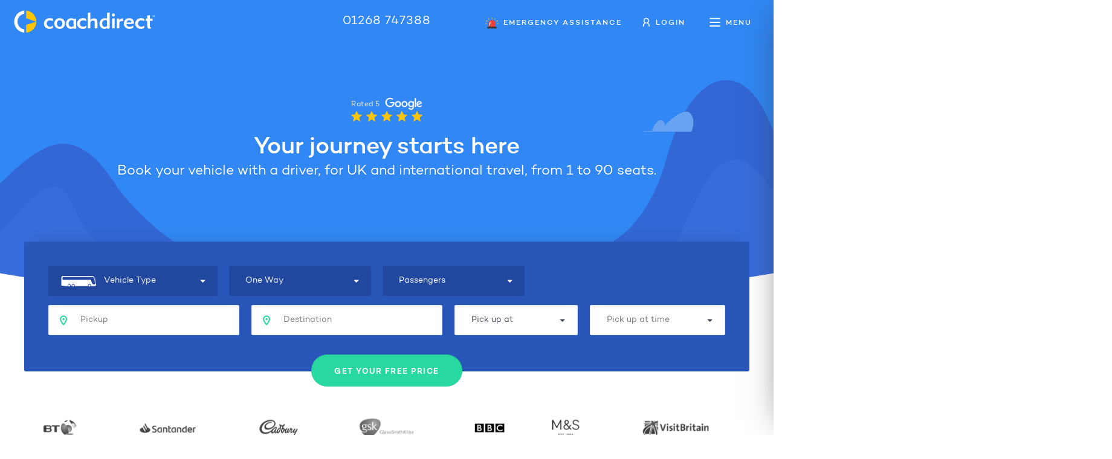

--- FILE ---
content_type: text/html; charset=UTF-8
request_url: https://coachdirect.co.uk/
body_size: 7620
content:
<!doctype html>
<html class="no-js" lang="">
	<head>
	<meta http-equiv="Content-Type" content="text/html; charset=UTF-8" />
<title>Home - Coach Direct</title>
<base href="https://coachdirect.co.uk/" />
<link rel="canonical" href="index.php" />

<meta charset="utf-8">

<meta http-equiv="X-UA-Compatible" content="IE=edge,chrome=1">

<meta name="viewport" content="user-scalable=no, initial-scale=1, maximum-scale=1, minimum-scale=1, width=device-width">

<link rel="shortcut icon" href="_customsitefiles/includes/images/favicon.ico" type="image/x-icon"/>

<link rel="icon" href="_customsitefiles/includes/images/favicon.ico" type="image/x-icon"/>

<script type="text/javascript" src="_Library/modernizr-3.6.0.min.js"></script>
<script type="text/javascript" src="//code.jquery.com/jquery-3.3.1.min.js"></script>
<script type="text/javascript" src="//cdnjs.cloudflare.com/ajax/libs/lightgallery/1.6.12/js/lightgallery-all.min.js"></script>
<script type="text/javascript" src="//cdnjs.cloudflare.com/ajax/libs/Morphext/2.4.4/morphext.min.js"></script>
<script type="text/javascript" src="_customsitefiles/scripts/datepicker.min.1583774936.js"></script>
<script type="text/javascript" src="//ajax.aspnetcdn.com/ajax/jquery.validate/1.13.1/jquery.validate.min.js"></script>
<script type="text/javascript" src="_customsitefiles/scripts/i18n/datepicker.en.1582724476.js"></script>
<script type="text/javascript" src="//ajax.aspnetcdn.com/ajax/jquery.validate/1.13.1/additional-methods.min.js"></script>
<script type="text/javascript" src="_customsitefiles/scripts/global.1718626022.js"></script>
<script type="text/javascript" src="_Library/jquery.validate.expanded.js"></script>
<link rel="stylesheet" type="text/css" href="_Library/normalize.min.css" />
<link rel="stylesheet" type="text/css" href="_customsitefiles/styles/cnct6193078c56884eca4e09c0cd6b6ebf41.css" />
<link rel="stylesheet" type="text/css" media="screen" href="//cdn.jsdelivr.net/jquery.slick/1.6.0/slick-theme.css" />
<link rel="stylesheet" type="text/css" media="screen" href="//cdn.jsdelivr.net/jquery.slick/1.6.0/slick.css" />
<link rel="stylesheet" type="text/css" media="screen" href="//cdnjs.cloudflare.com/ajax/libs/lightgallery/1.6.12/css/lightgallery.min.css" />
<link rel="stylesheet" type="text/css" media="screen" href="//cdnjs.cloudflare.com/ajax/libs/animate.css/3.7.2/animate.min.css" />
<link rel="stylesheet" type="text/css" media="screen" href="//cdnjs.cloudflare.com/ajax/libs/Morphext/2.4.4/morphext.css" />
<link rel="stylesheet" type="text/css" media="screen" href="//use.fontawesome.com/releases/v5.8.1/css/all.css" />
</head>
	<body>

		<div class="slide-nav">
			<div class="nav-wrapper">

				<a href="#"><div class="close-menu">Close</div></a>

				<h4>Travel Sectors</h4>
				<ul id="menu-top-primary" class="menu">
					<li id="menu-item-379" class="menu-item menu-item-type-post_type menu-item-object-page menu-item-379"><a href="education-travel/">Education</a></li>
					<li id="menu-item-376" class="menu-item menu-item-type-post_type menu-item-object-page menu-item-376"><a href="corporate-travel/">Corporate</a></li>
					<li id="menu-item-378" class="menu-item menu-item-type-post_type menu-item-object-page menu-item-378"><a href="leisure-travel/">Leisure</a></li>
					<li id="menu-item-377" class="menu-item menu-item-type-post_type menu-item-object-page menu-item-377"><a href="international-travel/">International</a></li>
				</ul>
				
				<h4>About us</h4>
				<ul id="menu-top-secondary" class="menu">
					<li id="menu-item-8" class="menu-item menu-item-type-post_type menu-item-object-page menu-item-home current-menu-item page_item page-item-4 current_page_item menu-item-8"><a href="/">Home</a></li>
					<li id="menu-item-388" class="menu-item menu-item-type-post_type menu-item-object-page menu-item-388"><a href="about/">About</a></li>
					<li id="menu-item-411" class="menu-item menu-item-type-post_type menu-item-object-page menu-item-411"><a href="contact-us/">Contact us</a></li>
				</ul>
				
            <div id="login"><div class="login">Login</div></div>
				<div id="esa"><a href="emergency-assist-scheme/" class="esa">Emergency Assistance</a></div>
				<div id="language"><div class="language">Change Language</div></div>
				<span class="nav-phone">01268 747388</span>

			</div>
		</div>
	<!-- Close .slide-nav -->

		<header class="with-booker">
			<div class="header-bg" style="background-image:url(_customsitefiles/images/bg-standard.png);"></div>
			<div class="top-nav">
    <a href="/"><img class="logo" src="_customsitefiles/includes/images/cd-toplogo.svg" alt="Coach Direct" title="Coach Direct"></a>
    <div class="phone">01268 747388</div>

    <div class="top-links">
        <a href="#"><div class="open-menu">Menu</div></a>
            <div id="login"><div class="login">Login</div></div>
            <div id="esa"><a href="emergency-assist-scheme/" class="esa">Emergency Assistance</a></div>
        </div>
    </div>
			<div class="container">
				<div class="full-header">
					<a href="https://www.google.co.uk/search?q=coach+direct+reviews&amp;rlz=1C5CHFA_enGB798GB798&amp;oq=coach+direct+reviews&amp;aqs=chrome.0.0j69i60l3j0.2231j0j7&amp;sourceid=chrome&amp;ie=UTF-8#lrd=0x47d8db7067cbafff:0x93c106cc08eea21b,1,,," target="_blank">
						<div class="rating-box">
							<p>Rated 5</p>
							<img src="_customsitefiles/includes/images/white-google.svg">
						</div>
					</a>
					<h1>Your journey starts here</h1>
					<h2>Book your vehicle with a driver, for UK and international travel, from 1 to 90 seats.</h2>
				</div>
			</div>
		</header>

		<div class="booker-wrapper">
<div class="main-booker" id="react-booker">
    <form action="basket/" method="post" class="search-form">
        <div class="book-top">
            <div class="vehicle-field dropdown-toggle inactive">
                <span></span>
                <input readonly="" placeholder="Vehicle Type" type="text" class="vehicle-type-display">
                <div id="vehicle-box" class="dropdown-box">
                    <div class="drop-select-row"><h3>Minibus</h3><div><p>Up to 16 seats</p></div><div class="drop-input"><button class="book-minus" type="button"></button><input type="number" placeholder="0" value="0" name="vehicle_7" class="vehicle-type"><button class="book-add" type="button"></button></div></div>
                        <div class="drop-select-row"><h3>Midi Size Coach</h3><div><p>Up to 29 seats</p></div><div class="drop-input"><button class="book-minus" type="button"></button><input type="number" placeholder="0" value="0" name="vehicle_3" class="vehicle-type"><button class="book-add" type="button"></button></div></div>
                        <div class="drop-select-row"><h3>Midi Size Coach</h3><div><p>Up to 32 seats</p></div><div class="drop-input"><button class="book-minus" type="button"></button><input type="number" placeholder="0" value="0" name="vehicle_16" class="vehicle-type"><button class="book-add" type="button"></button></div></div>
                        <div class="drop-select-row"><h3>Large Coach Standard</h3><div><p>Up to 49 seats</p></div><div class="drop-input"><button class="book-minus" type="button"></button><input type="number" placeholder="0" value="0" name="vehicle_4" class="vehicle-type"><button class="book-add" type="button"></button></div></div>
                        <div class="drop-select-row"><h3>Large Coach Executive</h3><div><p>Up to 49 seats</p></div><div class="drop-input"><button class="book-minus" type="button"></button><input type="number" placeholder="0" value="0" name="vehicle_20" class="vehicle-type"><button class="book-add" type="button"></button></div></div>
                        <div class="drop-select-row"><h3>Extra Large Coach </h3><div><p>Up to 61 seats</p></div><div class="drop-input"><button class="book-minus" type="button"></button><input type="number" placeholder="0" value="0" name="vehicle_6" class="vehicle-type"><button class="book-add" type="button"></button></div></div>
                        <div class="drop-select-row"><h3>Double Deck Coach</h3><div><p>Up to 80 seats</p></div><div class="drop-input"><button class="book-minus" type="button"></button><input type="number" placeholder="0" value="0" name="vehicle_5" class="vehicle-type"><button class="book-add" type="button"></button></div></div>
                        <div class="drop-select-row"><h3>Car(s)</h3><div><p>Up to 3 seats</p></div><div class="drop-input"><button class="book-minus" type="button"></button><input type="number" placeholder="0" value="0" name="vehicle_1" class="vehicle-type"><button class="book-add" type="button"></button></div></div>
                        <div class="drop-select-row"><h3>MPV(s)</h3><div><p>Up to 8 seats</p></div><div class="drop-input"><button class="book-minus" type="button"></button><input type="number" placeholder="0" value="0" name="vehicle_2" class="vehicle-type"><button class="book-add" type="button"></button></div></div>
                        <div class="drop-select-row"><h3>VIP Executive Mini-Coach</h3><div><p>Up to 16 seats</p></div><div class="drop-input"><button class="book-minus" type="button"></button><input type="number" placeholder="0" value="0" name="vehicle_8" class="vehicle-type"><button class="book-add" type="button"></button></div></div>
                        <div class="drop-select-row"><h3>VIP Tabled Coach</h3><div><p>Up to 32 seats</p></div><div class="drop-input"><button class="book-minus" type="button"></button><input type="number" placeholder="0" value="0" name="vehicle_9" class="vehicle-type"><button class="book-add" type="button"></button></div></div>
                        <div class="drop-select-row"><h3>Vintage Coach or Bus</h3><div><p>Up to 60 seats</p></div><div class="drop-input"><button class="book-minus" type="button"></button><input type="number" placeholder="0" value="0" name="vehicle_10" class="vehicle-type"><button class="book-add" type="button"></button></div></div>
                        <div class="drop-select-row"><h3>Single Deck Coach</h3><div><p>Up to 70 seats</p></div><div class="drop-input"><button class="book-minus" type="button"></button><input type="number" placeholder="0" value="0" name="vehicle_21" class="vehicle-type"><button class="book-add" type="button"></button></div></div>
                    </div>
            </div>
            <div class="triptype-field dropdown-toggle inactive">
                <span></span>
                <input readonly="" placeholder="One Way" type="text" class="triptype-display">
                <div id="triptype-box" class="dropdown-box"><ul><li>One Way</li><li>Return</li><li>Tour / Day-Trip</li></ul></div>
            </div>
            <div class="pax-field dropdown-toggle inactive">
                <span></span>
                <input type="text" placeholder="Passengers" class="passenger-count-display">
                <div id="pax-box" class="dropdown-box">
                    <div class="drop-select-row not-known"><div><p>Not known?</p><input type="checkbox" name="pax-notknown" checked="checked"></div></div>
                    <div class="drop-select-row"><div><h3>Adult</h3><p>18 and over</p></div><div class="drop-input"><button class="book-minus" type="button"></button><input class="pax-type" type="number" placeholder="0" value="0" name="adults"><button class="book-add" type="button"></button></div></div>
                    <div class="drop-select-row"><div><h3>Children</h3><p>Under 18</p></div><div class="drop-input"><button class="book-minus" type="button"></button><input class="pax-type" type="number" placeholder="0" value="0" name="children"><button class="book-add" type="button"></button></div></div>
                    <div class="drop-select-row"><div><h3>Disabled</h3></div><div class="drop-input"><button class="book-minus" type="button"></button><input class="pax-type" type="number" placeholder="0" value="0" name="disabled"><button class="book-add" type="button"></button></div></div>
                </div>
            </div>
        </div>
        <div class="book-rows">
            <div class="book-row">
                <div class="text-field-icon location-field"><span><input type="hidden" name="journey_from_1" class="hidden journey_location" value=""><input type="text" data-name="journey_from_1" class="visual" value="" placeholder="Pickup"></span></div>
                <div class="text-field-icon location-field"><span><input type="hidden" name="journey_to_1" class="hidden journey_location" value=""><input type="text" data-name="journey_to_1" class="visual" value="" placeholder="Destination"></span></div>
                <div class="text-field-icon direction-field"><span><input type="text" name="journey_type_1" placeholder="Pick up at" value="Pick up at" readonly=""><div class="dropdown-container not-google"><ul><li>Pick up at</li><li>Drop off by</li></ul></div></span></div>
                <div class="text-field-icon date-field"><span><div><input type="text" placeholder="Pick up at time" class="journey-row-datetime" data-mindatenext="yes" data-mindate="2026-02-07 06:20" data-timepicker="true" data-language="en" readonly=""><input type="hidden" name="journey_time_1" class="journey-row-datetime-alt"></div></span></div>
            </div>
                <div class="book-row">
                <div class="text-field-icon location-field"><span><input type="hidden" name="journey_from_2" class="hidden journey_location" value=""><input type="text" data-name="journey_from_2" class="visual" value="" placeholder="Pickup"></span></div>
                <div class="text-field-icon location-field"><span><input type="hidden" name="journey_to_2" class="hidden journey_location" value=""><input type="text" data-name="journey_to_2" class="visual" value="" placeholder="Destination"></span></div>
                <div class="text-field-icon direction-field"><span><input type="text" name="journey_type_2" placeholder="Pick up at" value="Pick up at" readonly=""><div class="dropdown-container not-google"><ul><li>Pick up at</li><li>Drop off by</li></ul></div></span></div>
                <div class="text-field-icon date-field"><span><div><input type="text" placeholder="Pick up at time" class="journey-row-datetime" data-mindatenext="yes" data-mindate="2026-02-07 06:20" data-timepicker="true" data-language="en" readonly=""><input type="hidden" name="journey_time_2" class="journey-row-datetime-alt"></div></span></div>
            </div>
                <div class="book-row">
                <div class="text-field-icon location-field"><span><input type="hidden" name="journey_from_3" class="hidden journey_location" value=""><input type="text" data-name="journey_from_3" class="visual" value="" placeholder="Pickup"></span></div>
                <div class="text-field-icon location-field"><span><input type="hidden" name="journey_to_3" class="hidden journey_location" value=""><input type="text" data-name="journey_to_3" class="visual" value="" placeholder="Destination"></span></div>
                <div class="text-field-icon direction-field"><span><input type="text" name="journey_type_3" placeholder="Pick up at" value="Pick up at" readonly=""><div class="dropdown-container not-google"><ul><li>Pick up at</li><li>Drop off by</li></ul></div></span></div>
                <div class="text-field-icon date-field"><span><div><input type="text" placeholder="Pick up at time" class="journey-row-datetime" data-mindatenext="yes" data-mindate="2026-02-07 06:20" data-timepicker="true" data-language="en" readonly=""><input type="hidden" name="journey_time_3" class="journey-row-datetime-alt"></div></span></div>
            </div>
                <div class="book-row">
                <div class="text-field-icon location-field"><span><input type="hidden" name="journey_from_4" class="hidden journey_location" value=""><input type="text" data-name="journey_from_4" class="visual" value="" placeholder="Pickup"></span></div>
                <div class="text-field-icon location-field"><span><input type="hidden" name="journey_to_4" class="hidden journey_location" value=""><input type="text" data-name="journey_to_4" class="visual" value="" placeholder="Destination"></span></div>
                <div class="text-field-icon direction-field"><span><input type="text" name="journey_type_4" placeholder="Pick up at" value="Pick up at" readonly=""><div class="dropdown-container not-google"><ul><li>Pick up at</li><li>Drop off by</li></ul></div></span></div>
                <div class="text-field-icon date-field"><span><div><input type="text" placeholder="Pick up at time" class="journey-row-datetime" data-mindatenext="yes" data-mindate="2026-02-07 06:20" data-timepicker="true" data-language="en" readonly=""><input type="hidden" name="journey_time_4" class="journey-row-datetime-alt"></div></span></div>
            </div>
                <div class="book-row">
                <div class="text-field-icon location-field"><span><input type="hidden" name="journey_from_5" class="hidden journey_location" value=""><input type="text" data-name="journey_from_5" class="visual" value="" placeholder="Pickup"></span></div>
                <div class="text-field-icon location-field"><span><input type="hidden" name="journey_to_5" class="hidden journey_location" value=""><input type="text" data-name="journey_to_5" class="visual" value="" placeholder="Destination"></span></div>
                <div class="text-field-icon direction-field"><span><input type="text" name="journey_type_5" placeholder="Pick up at" value="Pick up at" readonly=""><div class="dropdown-container not-google"><ul><li>Pick up at</li><li>Drop off by</li></ul></div></span></div>
                <div class="text-field-icon date-field"><span><div><input type="text" placeholder="Pick up at time" class="journey-row-datetime" data-mindatenext="yes" data-mindate="2026-02-07 06:20" data-timepicker="true" data-language="en" readonly=""><input type="hidden" name="journey_time_5" class="journey-row-datetime-alt"></div></span></div>
            </div>
                <div class="book-row">
                <div class="text-field-icon location-field"><span><input type="hidden" name="journey_from_6" class="hidden journey_location" value=""><input type="text" data-name="journey_from_6" class="visual" value="" placeholder="Pickup"></span></div>
                <div class="text-field-icon location-field"><span><input type="hidden" name="journey_to_6" class="hidden journey_location" value=""><input type="text" data-name="journey_to_6" class="visual" value="" placeholder="Destination"></span></div>
                <div class="text-field-icon direction-field"><span><input type="text" name="journey_type_6" placeholder="Pick up at" value="Pick up at" readonly=""><div class="dropdown-container not-google"><ul><li>Pick up at</li><li>Drop off by</li></ul></div></span></div>
                <div class="text-field-icon date-field"><span><div><input type="text" placeholder="Pick up at time" class="journey-row-datetime" data-mindatenext="yes" data-mindate="2026-02-07 06:20" data-timepicker="true" data-language="en" readonly=""><input type="hidden" name="journey_time_6" class="journey-row-datetime-alt"></div></span></div>
            </div>
                <div class="book-row">
                <div class="text-field-icon location-field"><span><input type="hidden" name="journey_from_7" class="hidden journey_location" value=""><input type="text" data-name="journey_from_7" class="visual" value="" placeholder="Pickup"></span></div>
                <div class="text-field-icon location-field"><span><input type="hidden" name="journey_to_7" class="hidden journey_location" value=""><input type="text" data-name="journey_to_7" class="visual" value="" placeholder="Destination"></span></div>
                <div class="text-field-icon direction-field"><span><input type="text" name="journey_type_7" placeholder="Pick up at" value="Pick up at" readonly=""><div class="dropdown-container not-google"><ul><li>Pick up at</li><li>Drop off by</li></ul></div></span></div>
                <div class="text-field-icon date-field"><span><div><input type="text" placeholder="Pick up at time" class="journey-row-datetime" data-mindatenext="yes" data-mindate="2026-02-07 06:20" data-timepicker="true" data-language="en" readonly=""><input type="hidden" name="journey_time_7" class="journey-row-datetime-alt"></div></span></div>
            </div>
                <div class="book-row">
                <div class="text-field-icon location-field"><span><input type="hidden" name="journey_from_8" class="hidden journey_location" value=""><input type="text" data-name="journey_from_8" class="visual" value="" placeholder="Pickup"></span></div>
                <div class="text-field-icon location-field"><span><input type="hidden" name="journey_to_8" class="hidden journey_location" value=""><input type="text" data-name="journey_to_8" class="visual" value="" placeholder="Destination"></span></div>
                <div class="text-field-icon direction-field"><span><input type="text" name="journey_type_8" placeholder="Pick up at" value="Pick up at" readonly=""><div class="dropdown-container not-google"><ul><li>Pick up at</li><li>Drop off by</li></ul></div></span></div>
                <div class="text-field-icon date-field"><span><div><input type="text" placeholder="Pick up at time" class="journey-row-datetime" data-mindatenext="yes" data-mindate="2026-02-07 06:20" data-timepicker="true" data-language="en" readonly=""><input type="hidden" name="journey_time_8" class="journey-row-datetime-alt"></div></span></div>
            </div>
                <div class="book-row">
                <div class="text-field-icon location-field"><span><input type="hidden" name="journey_from_9" class="hidden journey_location" value=""><input type="text" data-name="journey_from_9" class="visual" value="" placeholder="Pickup"></span></div>
                <div class="text-field-icon location-field"><span><input type="hidden" name="journey_to_9" class="hidden journey_location" value=""><input type="text" data-name="journey_to_9" class="visual" value="" placeholder="Destination"></span></div>
                <div class="text-field-icon direction-field"><span><input type="text" name="journey_type_9" placeholder="Pick up at" value="Pick up at" readonly=""><div class="dropdown-container not-google"><ul><li>Pick up at</li><li>Drop off by</li></ul></div></span></div>
                <div class="text-field-icon date-field"><span><div><input type="text" placeholder="Pick up at time" class="journey-row-datetime" data-mindatenext="yes" data-mindate="2026-02-07 06:20" data-timepicker="true" data-language="en" readonly=""><input type="hidden" name="journey_time_9" class="journey-row-datetime-alt"></div></span></div>
            </div>
                <div class="book-row">
                <div class="text-field-icon location-field"><span><input type="hidden" name="journey_from_10" class="hidden journey_location" value=""><input type="text" data-name="journey_from_10" class="visual" value="" placeholder="Pickup"></span></div>
                <div class="text-field-icon location-field"><span><input type="hidden" name="journey_to_10" class="hidden journey_location" value=""><input type="text" data-name="journey_to_10" class="visual" value="" placeholder="Destination"></span></div>
                <div class="text-field-icon direction-field"><span><input type="text" name="journey_type_10" placeholder="Pick up at" value="Pick up at" readonly=""><div class="dropdown-container not-google"><ul><li>Pick up at</li><li>Drop off by</li></ul></div></span></div>
                <div class="text-field-icon date-field"><span><div><input type="text" placeholder="Pick up at time" class="journey-row-datetime" data-mindatenext="yes" data-mindate="2026-02-07 06:20" data-timepicker="true" data-language="en" readonly=""><input type="hidden" name="journey_time_10" class="journey-row-datetime-alt"></div></span></div>
            </div>
                <div class="book-row add-journey"><div class="add-journey-button">Add stop</div></div>
            <div class="book-row return-journey"><div class="copy-journey-button">Copy pickup/destination from outbound journey</div></div>
        </div>
        <button type="submit" class="buttona green-button disabled">Get your free price</button>
    </form>
</div>
		</div>

		<div class="full-wrapper">
			<div class="container">
				<div class="logo-strip sm-bottom">
					<span><img src="_customsitefiles/images/Client-Logo-Strip_79x57_acf_cropped-1.png"></span>
					<span><img src="_customsitefiles/images/Client-Logo-Strip_138x57_acf_cropped.png"></span>
					<span><img src="_customsitefiles/images/Client-Logo-Strip_92x57_acf_cropped.png"></span>
					<span><img src="_customsitefiles/images/Client-Logo-Strip_130x57_acf_cropped-1.png"></span>
					<span><img src="_customsitefiles/images/Client-Logo-Strip_84x57_acf_cropped-1.png"></span>
					<span><img src="_customsitefiles/images/Client-Logo-Strip_72x57_acf_cropped.png"></span>
					<span><img src="_customsitefiles/images/Client-Logo-Strip_151x57_acf_cropped.png"></span>
				</div>
				<div class="section group lm-bottom illus-icon-block">
					<div class="col span_3_of_12">
						<span>
							<img src="_customsitefiles/includes/images/travel-couple.png">
						</span>
					</div>

					<div class="col span_9_of_12">
						<div class="section group">
							<div class="col span_4_of_12">
								<img src="_customsitefiles/includes/images/worldwide-coverage.png">
								<h3>We cover the world</h3>
								<p>Unbeatable UK and overseas coach travel for business, leisure and education.</p>
							</div>
							<div class="col span_4_of_12">
								<img src="_customsitefiles/includes/images/huge-availability.png">
								<h3>Huge availability</h3>
								<p>A trusted panel of 3000 coach operators across the UK guarantees reliable, cost-effective travel.</p>
							</div>
							<div class="col span_4_of_12">
								<a href="https://www.carbonfootprint.com/" target="_blank"><img src="_customsitefiles/includes/images/carbon-footprint-home.png">
								<h3>Our Carbon Footprint</h3>
								<p>We are committed to fuel-efficient, greener journeys and reducing our carbon footprint.</p></a>
							</div>

							<div class="col span_4_of_12">
								<img src="_customsitefiles/includes/images/safety-ensured.png">
								<h3>Your safety is paramount</h3>
								<p>Our own Code of Safety Practice, plus membership of ETOA and BETA ensures journeys are completed safe and sound.</p>
							</div>
							<div class="col span_4_of_12">
								<img src="_customsitefiles/includes/images/best-price.png">
								<h3>Guaranteed Best Price</h3>
								<p>Not just the best service – our comprehensive quoting process guarantees the best price too.</p>
							</div>
							<div class="col span_4_of_12">
								<img src="_customsitefiles/includes/images/vehicle-tracking.png">
								<h3>Live vehicle tracking</h3>
								<p>Password protected, web-based journey tracking and invaluable real-time status updates on all our journeys. </p>
							</div>
						</div>
					</div>
				</div>
				<div class="section-break-header">
					<h3>Coach Direct Journal</h3>
				</div>
				<div class="insight-wrapper mm-bottom">
					<div class="section group">
						<div class="col span_4_of_12 insight-fact-box">
							<span>
								<div>
									<h4>Trip Facts</h4>
									<h1>
										<div id="js-rotating-top" class="morphext">30,000|3,075|334,250</div>
									</h1>
									<h3><div id="js-rotating-bottom" class="morphext">approximate vehicles and drivers available to us throughout UK alone.|tonnes of CO2e saved by Coach Direct by our use of large multi-passenger vehicles.|estimated passengers moved throughout the UK during 2017.</div></h3>
								</div>

							</span>
						</div>
						<div class="col span_4_of_12 insight-box" data-tilt="" data-tilt-perspective="10000" data-tilt-speed="200" data-tilt-max="15" style="background:url(_customsitefiles/images/activity-adventure-blur-297642-e1536558445150.jpg);">
							<a href="5-family-games-to-play-whilst-travelling/">
								<div>
									<div>
										<h4>Industry Insights </h4>
										<h3>5 Family Games To Play Whilst Travelling</h3>
									</div>
								</div>
							</a>
						</div>

						<div class="col span_4_of_12 insight-box" data-tilt="" data-tilt-perspective="10000" data-tilt-speed="200" data-tilt-max="15" style="background:url(_customsitefiles/images/architecture-booth-buildings-374815_2946x3467_acf_cropped.jpg);">
							<a href="london-bus-lane-guide/">
								<div>
									<div>
										<h4>Industry Insights </h4>
										<h3>London Bus Lane Guide</h3>
									</div>
								</div>
							</a>
						</div>
					</div>
				</div>

				<div class="section group align-middle lm-bottom">
					<div class="col span_6_of_12">
						<h2>Coach Direct specialises in exceptional travel experiences at affordable prices.</h2>
						<p>Our strong supplier links with a network of quality operators, both abroad and across the UK, means your journey with us will always be safe, comfortable and great value.</p>
						<p>We undertake all types of car, coach and bus bookings, irrespective of budget, number of people or destination. Our friendly, experienced team will guide you through every stage of the booking process, ensuring you get the best deal possible.</p>
						<p>For businesses and the education sector that regularly book coach and bus transportation, our secure password protected login zone makes booking and vehicle tracking even easier. Ask us about our innovative student tracking system..</p>
						<a href="about/#fleet">
							<div class="buttona green-button">View our vehicles</div>
						</a>
					</div>
					<div class="col span_6_of_12 splodge">
						<span style="background:url(_customsitefiles/images/coach-overhil.jpg)"></span>
					</div>
				</div>
<div class="section group sm-bottom">
    <div class="col span_12_of_12">
        <div id="testimonial-slider">
            <div>
                <p>I wouldn't expect you to remember, but two years ago you performed a couple of minor miracles for my group of travellers, at all hours of the day and night, significantly enhancing the quality of our journey The terrific job you did is the reason I have pushed to have you (specifically) continue to coordinate the land-component of our annual global tours. I'll do my best not to inflict miraculous requirements upon you this year, but if I do, the silver lining is that I'll have a basis to send a another letter confirming the outstanding job you do for your customers.</p>                <h4>Australian Defence Force Academy</h4>
            </div>
            <div>
                <p>We have recently had the pleasure to use the services provided by Coach Direct, for the last 3 weeks we have been supported by your driver Ben&hellip; he has been extremely courteous and polite on all occasions, and very pleasant towards our high profile guest. He always arrived promptly, looking smart, and was very accommodating of our needs. We would like to take the opportunity to say Thank You, and would be grateful if you could please pass on our thanks on our behalf</p>                <h4>Balfour Beatty</h4>
            </div>
            <div>
                <p>We could not have been more pleased with the service provided by Coach Direct. The coaches were meticulously clean and comfortable, and the drivers went above and beyond in every respect. The drivers, Pam and Tony, were courteous, friendly and punctual. By the end of our trip, the choir members hated to part ways with them. They had really become a part of the choir family on the trip. If we were to book another trip at any time, I would request them both.</p>                <h4>Preston Hollow Presbyterian Church</h4>
            </div>
            <div>
                <p>Dorset Music Service contracted Coach Direct Limited to supply 52 coaches to transport almost 3000 passengers from Dorset to the Royal Albert Hall. They provided high quality logistical services in planning for the process to be smooth, safe and efficient. Their service was of the very best quality with every avenue of logistics covered; making the event organisation run like clock work on the day. We have 1500 very happy students that took part in a once in a lifetime opportunity to perform at the Royal Albert Hall who were transported there by a very experienced and professional company.</p>                <h4>Dorset Music Service</h4>
            </div>
            <div>
                <p>I would like to thank you for your help with this booking. I would also like to mention how impressed we were with Lee, our driver. He was flexible, approachable and willing to lend a hand where needed. Lee was particularly professional with our elderly blind passengers and helped to guide several of them on and off the coach, which really helped.</p>                <h4>RNIB</h4>
            </div>
        </div>
    </div>
</div>
			</div>
		</div>
				<div class="footer-book-block">
			<h2>Ready to book your trip?</h2>
			<span>
				<div class="book-foot">
					<a href="/"><div class="buttona yellow-button">Book your trip now</div></a>
					<p>Complicated Journey? <br class="hide-desktop"><strong><a href="#">Get in touch with the team.</a></strong></p>
				</div>
			</span>
		</div>		<footer>
			<div class="container">
				<div class="section group top-footer">
					<div class="col span_5_of_12">
						<span>01268 747388</span>
						<a href="/"><div class="buttona green-button">Book A Trip</div></a><br>
						<a href="https://en-gb.facebook.com/CoachDirect/" target="_blank"><div class="social fb">&nbsp;</div></a>
						<a href="https://www.instagram.com/coachdirect/" target="_blank"><div class="social insta">&nbsp;</div></a>
						<a href="https://twitter.com/coach_direct?lang=en" target="_blank"><div class="social twitter">&nbsp;</div></a>
					</div>
					<div class="col span_7_of_12">
						<div class="section group">
							<div class="col span_4_of_12">
								<h5>Get in touch</h5>
								<a href="https://www.google.co.uk/maps/place/2nd+Floor,+83+High+St,+Rayleigh+SS6+7EJ/@51.5859698,0.6014025,17z/data=!3m1!4b1!4m5!3m4!1s0x47d8db7067cbafff:0xb3db9c71e8f53912!8m2!3d51.5859698!4d0.6057799" target="_blank"><p>
									Coach Direct<br>
									Monometer House<br>
									Rectory Grove<br>
									Leigh-on-Sea<br>
									Essex<br>
									SS9 2HN</p></a>
							</div>
							<div class="col span_4_of_12">
								<h5>Policies</h5>
								<ul>
									<li><a href="company-policies/">Company Downloads</a></li>
									<li><a href="online-security/">Online Security</a></li>
									<li><a href="cookies-policy/">Cookies Policy</a></li>
									<li><a href="privacy-policy/">Privacy Policy</a></li>
									<li><a href="terms-conditions/">Terms &amp; Conditions</a></li>
								</ul>
							</div>
							<div class="col span_4_of_12">
								<h5>Coaches</h5>
								<ul>
									<li><a href="https://coachdirect.co.uk/">Book Now</a></li>
									<li><a href="cities/">Cities</a></li>
									<li><a href="carbon-footprint/">Carbon Footprint</a></li>
								</ul>
							</div>
						</div>
						<div class="section group">
							<div class="col span_12_of_12">
								<a href="https://www.carbonfootprint.com/" target="_blank"><img src="_customsitefiles/includes/images/carbon-footprint.png"></a>
								<a href="https://www.etoa.org/" target="_blank"><img src="_customsitefiles/includes/images/etoa.png"></a>
								<a href="https://www.betauk.com/" target="_blank"><img src="_customsitefiles/includes/images/beta.png"></a>
								<a href="https://www.cyberessentials.ncsc.gov.uk/" target="_blank"><img src="_customsitefiles/includes/images/cyber-essentials.png"></a>
							</div>
						</div>
					</div>
				</div>

				<div class="section group base">
					<div class="col span_6_of_12">
						<p>Coach Direct offers Luxury coach hire and Minibus hire services throughout UK. We can provide you double deck coach hire, luxury coach hire, minibus hire and executive coach hire. For a Coach Hire quote anywhere in London, Manchester or any other area of UK, please call us on 01268 747388.</p>
					</div>
					<div class="col span_6_of_12">
						<p class="alignright"><a href="//www.correl8.com" target="_blank">Website managed by Correl8</a></p>
					</div>
				</div>
			</div>
		</footer>
		<div class="sticky-footer">
			<a href="/"><div class="buttona green-button"></div></a>
		</div>



		<!--Start the login popup-->
		<div class="login-modal-wrap modal-wrap">
			<div class="login-modal">
				<div class="close-login close-modal"></div>
        <form id="login-login" method="post" action="mmb/">
  				<h3>Customer Login</h3>
  				<div class="text-field-icon username-field">
  					<span>
  						<input type="text" name="username" placeholder="Email Address">
  					</span>
  				</div>

  				<div class="text-field-icon password-field">
  					<span>
  						<input type="password" name="password" placeholder="Password">
  					</span>
  				</div>

  				<input class="buttonb yellow-button login" type="submit" value="Login">

  				<a href="mmb/"><p>Forgotten your password?</p></a>
        </form>

        <hr>
        <a href="operators/" class="buttonb green-button">Operator Login</a>
        <hr>
        <a href="agents/" class="buttonb green-button">Agent Login</a>
			</div>
		</div>
		<!--End the login popup-->

		<form class="language-modal-wrap modal-wrap" id="language-language" method="post" action="#">
			<div class="language-modal">
				<div class="close-language close-modal"></div>
<div id="google_translate_element"></div><div class="select_google_language notranslate" data-id="ar" style="cursor: pointer;"><h3>Arabic</h3></div><div class="select_google_language notranslate" data-id="zh-CN" style="cursor: pointer;"><h3>Chinese (Simplified)</h3></div><div class="select_google_language notranslate" data-id="zh-TW" style="cursor: pointer;"><h3>Chinese (Traditional)</h3></div><div class="select_google_language notranslate" data-id="hr" style="cursor: pointer;"><h3>Croatian</h3></div><div class="select_google_language notranslate" data-id="cs" style="cursor: pointer;"><h3>Czech</h3></div><div class="select_google_language notranslate" data-id="nl" style="cursor: pointer;"><h3>Dutch</h3></div><div class="select_google_language notranslate" data-id="en" style="cursor: pointer;"><h3>English</h3></div><div class="select_google_language notranslate" data-id="fi" style="cursor: pointer;"><h3>Finnish</h3></div><div class="select_google_language notranslate" data-id="fr" style="cursor: pointer;"><h3>French</h3></div><div class="select_google_language notranslate" data-id="de" style="cursor: pointer;"><h3>German</h3></div><div class="select_google_language notranslate" data-id="hi" style="cursor: pointer;"><h3>Hindi</h3></div><div class="select_google_language notranslate" data-id="it" style="cursor: pointer;"><h3>Italian</h3></div><div class="select_google_language notranslate" data-id="ja" style="cursor: pointer;"><h3>Japanese</h3></div><div class="select_google_language notranslate" data-id="no" style="cursor: pointer;"><h3>Norwegian</h3></div><div class="select_google_language notranslate" data-id="pl" style="cursor: pointer;"><h3>Polish</h3></div><div class="select_google_language notranslate" data-id="pt" style="cursor: pointer;"><h3>Portuguese</h3></div><div class="select_google_language notranslate" data-id="pa" style="cursor: pointer;"><h3>Punjabi</h3></div><div class="select_google_language notranslate" data-id="ru" style="cursor: pointer;"><h3>Russian</h3></div><div class="select_google_language notranslate" data-id="es" style="cursor: pointer;"><h3>Spanish</h3></div><div class="select_google_language notranslate" data-id="sv" style="cursor: pointer;"><h3>Swedish</h3></div><div class="select_google_language notranslate" data-id="tr" style="cursor: pointer;"><h3>Turkish</h3></div>			</div>
		</form>
<div class="address-modal-wrap modal-wrap" aria-modal="true">
    <div class="address-modal" tabindex="-1">
        <h3>Address not found?</h3>
        <p>Enter your address using the fields below</p>
        <div class="form-group"><label>Line 1:</label><input value=""></div>
        <div class="form-group"><label>Line 2:</label><input value=""></div>
        <div class="form-group"><label>Town:</label><input value=""></div>
        <div class="form-group"><label>County:</label><input value=""></div>
        <div class="form-group"><label>Post Code:</label><input value=""></div>
        <div class="form-group"><label>Country</label><input value=""></div><button class="submit-address-button">Use this address</button>
    </div>
</div>
	<script type="text/javascript" src="//translate.google.com/translate_a/element.js?cb=SiteGoogleTranslateElementInit"></script>
<script type="text/javascript" src="//cdn.jsdelivr.net/jquery.slick/1.6.0/slick.min.js"></script>
<!-- Page Generated Mon, 02 Feb 2026 06:22:16 +0000 -->
<script defer src="https://static.cloudflareinsights.com/beacon.min.js/vcd15cbe7772f49c399c6a5babf22c1241717689176015" integrity="sha512-ZpsOmlRQV6y907TI0dKBHq9Md29nnaEIPlkf84rnaERnq6zvWvPUqr2ft8M1aS28oN72PdrCzSjY4U6VaAw1EQ==" data-cf-beacon='{"version":"2024.11.0","token":"aa00eb11672b4aa9879e3290f569ce18","r":1,"server_timing":{"name":{"cfCacheStatus":true,"cfEdge":true,"cfExtPri":true,"cfL4":true,"cfOrigin":true,"cfSpeedBrain":true},"location_startswith":null}}' crossorigin="anonymous"></script>
</body>
</html>


--- FILE ---
content_type: text/css; charset=UTF-8
request_url: https://coachdirect.co.uk/_customsitefiles/styles/cnct6193078c56884eca4e09c0cd6b6ebf41.css
body_size: 55797
content:
@charset "UTF-8";
/* * * * * * * * * * * * * * * * * * * * */
/* REST STYLING */
/* * * * * * * * * * * * * * * * * * * * */
@import url("//hello.myfonts.net/count/36674b");
html, body, div, span, applet, object, iframe,
h1, h2, h3, h4, h5, h6, p, blockquote, pre,
a, abbr, acronym, address, big, cite, code,
del, dfn, em, img, ins, kbd, q, s, samp,
small, strike, strong, sub, sup, tt, var,
b, u, i, center,
dl, dt, dd, ol, ul, li,
fieldset, form, label, legend,
table, caption, tbody, tfoot, thead, tr, th, td,
article, aside, canvas, details, embed,
figure, figcaption, footer, header, hgroup,
menu, nav, output, ruby, section, summary,
time, mark, audio, video {
  margin: 0;
  border: 0;
  font-size: 100%;
  font: inherit;
  vertical-align: baseline;
  -webkit-text-size-adjust: 100%;
  /* Prevent font scaling in landscape while allowing user zoom */ }

article, aside, details, figcaption, figure,
footer, header, hgroup, menu, nav, section {
  display: block; }

body {
  -webkit-text-size-adjust: 100%;
  /* Prevent font scaling in landscape while allowing user zoom */
  line-height: 1; }

ol, ul {
  list-style: none; }

blockquote, q {
  quotes: none; }

blockquote:before, blockquote:after,
q:before, q:after {
  content: '';
  content: none; }

table {
  border-collapse: collapse;
  border-spacing: 0; }

a:link {
  color: inherit;
  text-decoration: none; }

a:visited {
  color: inherit;
  text-decoration: none; }

a:hover {
  color: inherit;
  text-decoration: none; }

a:active {
  color: inherit;
  text-decoration: none; }

::selection {
  background: #27D9A1;
  color: #FFFFFF; }

::-moz-selection {
  background: #27D9A1;
  color: #FFFFFF; }

.hide-desktop {
  display: none; }
  @media (max-width: 768px) {
    .hide-desktop {
      display: inline; } }

/*  SECTIONS  */
.section {
  clear: both;
  padding: 0px;
  margin: 0px; }

/*  COLUMN SETUP  */
.col {
  display: block;
  float: left;
  margin: 1% 0 1% 4.2%; }
  @media (max-width: 768px) {
    .col {
      margin: 0% 0 40px 0% !important; } }

.col:first-child {
  margin-left: 0; }

/*  GROUPING  */
.group:before,
.group:after {
  content: "";
  display: table; }

.group:after {
  clear: both; }

.group {
  zoom: 1;
  /* For IE 6/7 */ }

.align-middle {
  clear: none;
  display: table;
  width: 100% !important;
  zoom: auto; }
  @media (max-width: 768px) {
    .align-middle {
      display: block; } }
  .align-middle:before {
    content: none;
    clear: none; }
  .align-middle:after {
    content: none;
    clear: none; }
  .align-middle .col {
    float: none;
    display: table-cell;
    vertical-align: middle;
    margin: 0px;
    position: relative; }
    @media (max-width: 768px) {
      .align-middle .col {
        display: block;
        vertical-align: top; } }
    .align-middle .col:nth-child(1) {
      padding-right: 70px; }
      @media (max-width: 768px) {
        .align-middle .col:nth-child(1) {
          padding-right: 0px; } }
  .align-middle .splodge img {
    width: 100%;
    height: auto;
    display: block; }

/*  GRID OF TWELVE  */
.span_12_of_12 {
  width: 100%; }
  @media (max-width: 768px) {
    .span_12_of_12 {
      width: 100%; } }

.span_11_of_12 {
  width: 91.31%; }
  @media (max-width: 768px) {
    .span_11_of_12 {
      width: 100%; } }

.span_10_of_12 {
  width: 82.63%; }
  @media (max-width: 768px) {
    .span_10_of_12 {
      width: 100%; } }

.span_9_of_12 {
  width: 73.95%; }
  @media (max-width: 768px) {
    .span_9_of_12 {
      width: 100%; } }

.span_8_of_12 {
  width: 65.26%; }
  @media (max-width: 768px) {
    .span_8_of_12 {
      width: 100%; } }

.span_7_of_12 {
  width: 56.58%; }
  @media (max-width: 768px) {
    .span_7_of_12 {
      width: 100%; } }

.span_6_of_12 {
  width: 47.9%; }
  @media (max-width: 768px) {
    .span_6_of_12 {
      width: 100%; } }

.span_5_of_12 {
  width: 39.21%; }
  @media (max-width: 768px) {
    .span_5_of_12 {
      width: 100%; } }

.span_4_of_12 {
  width: 30.53%; }
  @media (max-width: 768px) {
    .span_4_of_12 {
      width: 47.9%;
      margin: 1% 0 1% 4.2%; }
      .span_4_of_12:nth-child(2n+1) {
        clear: left;
        margin-left: 0; } }
  @media (max-width: 520px) {
    .span_4_of_12 {
      width: 100%;
      margin: 1% 0 1% 0%; } }

.span_3_of_12 {
  width: 21.85%; }
  @media (max-width: 768px) {
    .span_3_of_12 {
      width: 47.9%;
      margin: 1% 0 1% 4.2%; }
      .span_3_of_12:nth-child(2n+1) {
        clear: left;
        margin-left: 0; } }
  @media (max-width: 520px) {
    .span_3_of_12 {
      width: 100%;
      margin: 1% 0 1% 0%; } }

.span_2_of_12 {
  width: 13.16%; }
  @media (max-width: 768px) {
    .span_2_of_12 {
      width: 100%; } }

.span_1_of_12 {
  width: 4.483%; }
  @media (max-width: 768px) {
    .span_1_of_12 {
      width: 100%; } }

/* * * * * * * * * * * * * * * * * * * * */
/* CONTAINER STYLING */
/* * * * * * * * * * * * * * * * * * * * */
.full-wrapper {
  width: 100%;
  height: auto;
  margin: 0px auto;
  /*overflow: hidden;*/
}
.full-wrapper::after {
  content: " ";
  display: table;
  clear: both;
}

.container {
  width: 95%;
  max-width: 1200px;
  height: auto;
  margin: 0px auto; }
  @media (max-width: 768px) {
    .container {
      width: 90%; } }

.thin-container {
  width: 95%;
  max-width: 700px;
  height: auto;
  margin: 0px auto; }
  @media (max-width: 520px) {
    .thin-container {
      width: 90%; } }

.bluebg {
  background: #3188F2; }
  .bluebg h1, .bluebg h2, .bluebg h3, .bluebg h4, .bluebg h5, .bluebg p {
    color: #FFFFFF; }
    .bluebg h1 strong, .bluebg h2 strong, .bluebg h3 strong, .bluebg h4 strong, .bluebg h5 strong, .bluebg p strong {
      color: #FFC502; }

/*** @license
 * MyFonts Webfont Build ID 3565387, 2018-04-23T09:34:26-0400
 * * The fonts listed in this notice are subject to the End User License
 * Agreement(s) entered into by the website owner. All other parties are
 * explicitly restricted from using the Licensed Webfonts(s).
 * * You may obtain a valid license at the URLs below.
 * * Webfont: Campton-Book by Rene Bieder
 * URL: https://www.myfonts.com/fonts/rene-bieder/campton/book/
 * * Webfont: Campton-SemiBold by Rene Bieder
 * URL: https://www.myfonts.com/fonts/rene-bieder/campton/semi-bold/
 * * * License: https://www.myfonts.com/viewlicense?type=web&buildid=3565387
 * Licensed pageviews: 10,000
 * Webfonts copyright: Copyright &#x00A9; 2017 by Ren&#x00E9; Bieder. All rights reserved.
 * * © 2018 MyFonts Inc*/
/* @import must be at top of file, otherwise CSS will not work */
@font-face {
  font-family: 'Campton-Book';
  src: url("../includes/webfonts/36674B_0_0.eot");
  src: url("../includes/webfonts/36674B_0_0.eot?#iefix") format("embedded-opentype"), url("../includes/webfonts/36674B_0_0.woff2") format("woff2"), url("../includes/webfonts/36674B_0_0.woff") format("woff"), url("../includes/webfonts/36674B_0_0.ttf") format("truetype"); }
@font-face {
  font-family: 'Campton-SemiBold';
  src: url("../includes/webfonts/36674B_1_0.eot");
  src: url("../includes/webfonts/36674B_1_0.eot?#iefix") format("embedded-opentype"), url("../includes/webfonts/36674B_1_0.woff2") format("woff2"), url("../includes/webfonts/36674B_1_0.woff") format("woff"), url("../includes/webfonts/36674B_1_0.ttf") format("truetype"); }
@font-face {
  font-family: 'Campton-Medium';
  src: url("../includes/webfonts/Campton-Medium.eot?#iefix") format("embedded-opentype"), url("../includes/webfonts/Campton-Medium.woff") format("woff"), url("../includes/webfonts/Campton-Medium.ttf") format("truetype"), url("../includes/webfonts/Campton-Medium.svg#Campton-Medium") format("svg");
  font-weight: normal;
  font-style: normal; }
@font-face {
  font-family: 'noto_serifitalic';
  src: url("../includes/webfonts/notoserif-italic-webfont.woff2") format("woff2"), url("../includes/webfonts/notoserif-italic-webfont.woff") format("woff");
  font-weight: normal;
  font-style: normal; }
/* * * * * * * * * * * * * * * * * * * * */
/* MAIN FONT STYLES */
/* * * * * * * * * * * * * * * * * * * * */
html {
  font-size: 15px; }
  @media (max-width: 768px) {
    html {
      font-size: 14px; } }
  @media (max-width: 520px) {
    html {
      font-size: 10px; } }

h1 {
  font-family: "Campton-Medium";
  font-size: 2.6em;
  color: #444957;
  line-height: 1.2em;
  margin-bottom: 10px; }
  h1 strong {
    color: #3188F2; }

h2 {
  font-family: "Campton-Medium";
  font-size: 2em;
  color: #444957;
  line-height: 1.4em;
  margin-bottom: 10px; }
  h2 strong {
    color: #3188F2; }

h3 {
  font-family: "Campton-Medium";
  font-size: 17px;
  color: #444957;
  line-height: 25px;
  margin-bottom: 10px; }
  h3 strong {
    color: #3188F2; }

h4 {
  font-family: "Campton-SemiBold";
  font-size: 13px;
  color: #3188F2;
  letter-spacing: 2px;
  line-height: 20px;
  text-transform: uppercase;
  margin-bottom: 10px; }

p {
  font-family: "Campton-Book";
  font-size: 15px;
  color: #444957;
  line-height: 24px;
  margin-bottom: 20px; }
  p strong {
    font-family: "Campton-SemiBold"; }

/* * * * * * * * * * * * * * * * * * * * */
/* LIST STYLE */
/* * * * * * * * * * * * * * * * * * * * */
.insight-content-area ul, .thin-container ul {
  width: 100%;
  height: auto;
  margin: 0px auto 20px auto;
  padding: 0px;
  list-style-type: none; }
  .insight-content-area ul li, .thin-container ul li {
    width: 100%;
    height: auto;
    margin: 0px 0px 2px 0px;
    padding: 0px 0px 0px 16px;
    font-family: "Campton-Book";
    font-size: 15px;
    color: #444957;
    line-height: 20px;
    margin-bottom: 10px;
    position: relative; }
    .insight-content-area ul li:before, .thin-container ul li:before {
      content: '';
      display: block;
      width: 8px;
      height: 16px;
      background: url("../includes/images/icons/list-icon.svg");
      background-position: center center;
      background-repeat: no-repeat;
      position: absolute;
      top: 0px;
      left: 0px; }

/* =WordPress Core
-------------------------------------------------------------- */
.alignnone {
  margin: 5px 20px 20px 0; }

.aligncenter,
div.aligncenter {
  text-align: center; }

.alignright {
  text-align: right; }

.alignleft {
  text-align: left; }

a img.alignright {
  float: right;
  margin: 5px 0 20px 20px; }

a img.alignnone {
  margin: 5px 20px 20px 0; }

a img.alignleft {
  float: left;
  margin: 5px 20px 20px 0; }

.size-thumbnail {
  width: 30%;
  height: auto; }
  @media (max-width: 768px) {
    .size-thumbnail {
      width: 50%;
      height: auto; } }

.size-medium {
  width: 50%;
  height: auto; }
  @media (max-width: 768px) {
    .size-medium {
      width: 60%;
      height: auto; } }

.size-large {
  width: 80%;
  height: auto; }
  @media (max-width: 768px) {
    .size-large {
      width: 90%;
      height: auto; } }

.size-full {
  width: 100%;
  height: auto; }

.wp-caption {
  background: #fff;
  border: 1px solid #f0f0f0;
  max-width: 96%;
  /* Image does not overflow the content area */
  padding: 5px 3px 10px;
  text-align: center; }

.wp-caption.alignnone {
  margin: 5px 20px 20px 0; }

.wp-caption.alignleft {
  margin: 5px 20px 20px 0; }

.wp-caption.alignright {
  margin: 5px 0 20px 20px; }

.wp-caption img {
  border: 0 none;
  height: auto;
  margin: 0;
  max-width: 98.5%;
  padding: 0;
  width: auto; }

.wp-caption p.wp-caption-text {
  font-size: 11px;
  line-height: 17px;
  margin: 0;
  padding: 0 4px 5px; }

/* Text meant only for screen readers. */
.screen-reader-text {
  clip: rect(1px, 1px, 1px, 1px);
  position: absolute !important;
  white-space: nowrap;
  height: 1px;
  width: 1px;
  overflow: hidden; }

.screen-reader-text:focus {
  background-color: #f1f1f1;
  border-radius: 3px;
  box-shadow: 0 0 2px 2px rgba(0, 0, 0, 0.6);
  clip: auto !important;
  color: #21759b;
  display: block;
  font-size: 14px;
  font-size: 0.875rem;
  font-weight: bold;
  height: auto;
  left: 5px;
  line-height: normal;
  padding: 15px 23px 14px;
  text-decoration: none;
  top: 5px;
  width: auto;
  z-index: 100000;
  /* Above WP toolbar. */ }

/* * * * * * * * * * * * * * * * * * * * */
/* BUTTON A STYLING */
/* * * * * * * * * * * * * * * * * * * * */
.buttona {
  width: auto;
  height: 53px;
  display: inline-block;
  -webkit-border-radius: 27.5px;
  -moz-border-radius: 27.5px;
  -ms-border-radius: 27.5px;
  border-radius: 27.5px;
  padding: 2px 35px 0px 35px;
  margin: 0px 10px 20px 0px;
  font-family: "Campton-SemiBold";
  font-size: 13px;
  color: #FFFFFF;
  letter-spacing: 1.5px;
  text-align: center;
  text-transform: uppercase;
  line-height: 55px;
  cursor: pointer;
  outline: none; }
  @media (max-width: 520px) {
    .buttona {
      display: block;
      width: 90%;
      padding: 2px 5% 0px 5%; } }

/* * * * * * * * * * * * * * * * * * * * */
/* BUTTON A STYLING */
/* * * * * * * * * * * * * * * * * * * * */
.buttonb {
  width: auto;
  height: 35px;
  display: inline-block;
  -webkit-border-radius: 4px;
  -moz-border-radius: 4px;
  -ms-border-radius: 4px;
  border-radius: 4px;
  padding: 2px 35px 0px 35px;
  margin: 0px 10px 20px 0px;
  font-family: "Campton-SemiBold";
  font-size: 13px;
  color: #FFFFFF;
  letter-spacing: 1.5px;
  text-align: center;
  text-transform: uppercase;
  line-height: 35px;
  cursor: pointer;
  outline: none; }
  @media (max-width: 520px) {
    .buttonb {
      display: block;
      width: 90%;
      padding: 2px 5% 0px 5%;
      -webkit-border-radius: 30px;
      -moz-border-radius: 30px;
      -ms-border-radius: 30px;
      border-radius: 30px; } }


/* * * * * * * * * * * * * * * * * * * * */
/* BUTTON COLOURS */
/* * * * * * * * * * * * * * * * * * * * */
.green-button {
  background-color: #27D9A1;
  transition: all 0.15s ease-in-out;
  -moz-transition: all 0.15s ease-in-out;
  -webkit-transition: all 0.15s ease-in-out;
  border: 1px solid #24cd98; }
  .green-button:hover {
    background-color: #4adfb0; }

.blue-button {
  background-color: #3188F2;
  transition: all 0.15s ease-in-out;
  -moz-transition: all 0.15s ease-in-out;
  -webkit-transition: all 0.15s ease-in-out;
  border: 1px solid #2380f1; }
  .blue-button:hover {
    background-color: #579ef4; }

.dark-blue-button {
  background-color: #2957B9;
  transition: all 0.15s ease-in-out;
  -moz-transition: all 0.15s ease-in-out;
  -webkit-transition: all 0.15s ease-in-out;
  border: 1px solid #2651ac; }
  .dark-blue-button:hover {
    background-color: #3869d3; }

.yellow-button {
  background-color: #FFC502;
  transition: all 0.15s ease-in-out;
  -moz-transition: all 0.15s ease-in-out;
  -webkit-transition: all 0.15s ease-in-out;
  color: #444957;
  border: 1px solid #f2ba00; }
  .yellow-button:hover {
    background-color: #ffce2b; }

.white-button {
  background-color: #FFFFFF;
  transition: all 0.15s ease-in-out;
  -moz-transition: all 0.15s ease-in-out;
  -webkit-transition: all 0.15s ease-in-out;
  color: #444957;
  border: 1px solid #eaecf4; }

.red-button {
  background-color: #EF4136;
  transition: all 0.15s ease-in-out;
  -moz-transition: all 0.15s ease-in-out;
  -webkit-transition: all 0.15s ease-in-out;
  border: 1px solid #E01D12; }
  .red-button:hover {
    background-color: #F25F57; }

/* * * * * * * * * * * * * * * * * * * * */
/* BROCHURE DOWNLOAD */
/* * * * * * * * * * * * * * * * * * * * */
.bro-download {
  position: relative; }

/*Category Filter */
.bro-drop {
  position: absolute;
  width: auto;
  height: auto;
  top: 60px;
  left: 0px;
  background: #FFFFFF;
  z-index: 999;
  border: 1px solid #D0D3E5;
  color: #444957 !important;
  -webkit-border-radius: 3px;
  -moz-border-radius: 3px;
  -ms-border-radius: 3px;
  border-radius: 3px;
  box-shadow: 0 45px 44px -43px rgba(0, 0, 0, 0.32);
  overflow: hidden;
  display: none;
  text-align: left; }
  .bro-drop ul {
    width: 100%;
    height: auto;
    margin: 0px;
    padding: 0px; }
    .bro-drop ul li {
      width: 100%;
      height: auto;
      margin: 0px;
      padding: 0px; }
      .bro-drop ul li a {
        width: 100% !important;
        height: auto !important;
        margin: 0px !important;
        padding: 0px 20px 0px 20px !important;
        text-indent: 0px !important;
        height: 50px !important;
        line-height: 50px !important;
        display: block !important;
        transition: all 0.15s ease-in-out;
        -moz-transition: all 0.15s ease-in-out;
        -webkit-transition: all 0.15s ease-in-out; }
        .bro-drop ul li a:hover {
          background: #F8FAFF; }

.morphext > .animated {
  display: inline-block; }

/*!
 * animate.css -http://daneden.me/animate
 * Version - 3.6.0
 * Licensed under the MIT license - http://opensource.org/licenses/MIT
 *
 * Copyright (c) 2018 Daniel Eden
 */
.animated {
  -webkit-animation-duration: 1s;
  animation-duration: 1s;
  -webkit-animation-fill-mode: both;
  animation-fill-mode: both; }

.animated.infinite {
  -webkit-animation-iteration-count: infinite;
  animation-iteration-count: infinite; }

@-webkit-keyframes bounce {
  from,
  20%,
  53%,
  80%,
  to {
    -webkit-animation-timing-function: cubic-bezier(0.215, 0.61, 0.355, 1);
    animation-timing-function: cubic-bezier(0.215, 0.61, 0.355, 1);
    -webkit-transform: translate3d(0, 0, 0);
    transform: translate3d(0, 0, 0); }
  40%,
  43% {
    -webkit-animation-timing-function: cubic-bezier(0.755, 0.05, 0.855, 0.06);
    animation-timing-function: cubic-bezier(0.755, 0.05, 0.855, 0.06);
    -webkit-transform: translate3d(0, -30px, 0);
    transform: translate3d(0, -30px, 0); }
  70% {
    -webkit-animation-timing-function: cubic-bezier(0.755, 0.05, 0.855, 0.06);
    animation-timing-function: cubic-bezier(0.755, 0.05, 0.855, 0.06);
    -webkit-transform: translate3d(0, -15px, 0);
    transform: translate3d(0, -15px, 0); }
  90% {
    -webkit-transform: translate3d(0, -4px, 0);
    transform: translate3d(0, -4px, 0); } }
@keyframes bounce {
  from,
  20%,
  53%,
  80%,
  to {
    -webkit-animation-timing-function: cubic-bezier(0.215, 0.61, 0.355, 1);
    animation-timing-function: cubic-bezier(0.215, 0.61, 0.355, 1);
    -webkit-transform: translate3d(0, 0, 0);
    transform: translate3d(0, 0, 0); }
  40%,
  43% {
    -webkit-animation-timing-function: cubic-bezier(0.755, 0.05, 0.855, 0.06);
    animation-timing-function: cubic-bezier(0.755, 0.05, 0.855, 0.06);
    -webkit-transform: translate3d(0, -30px, 0);
    transform: translate3d(0, -30px, 0); }
  70% {
    -webkit-animation-timing-function: cubic-bezier(0.755, 0.05, 0.855, 0.06);
    animation-timing-function: cubic-bezier(0.755, 0.05, 0.855, 0.06);
    -webkit-transform: translate3d(0, -15px, 0);
    transform: translate3d(0, -15px, 0); }
  90% {
    -webkit-transform: translate3d(0, -4px, 0);
    transform: translate3d(0, -4px, 0); } }
.bounce {
  -webkit-animation-name: bounce;
  animation-name: bounce;
  -webkit-transform-origin: center bottom;
  transform-origin: center bottom; }

@-webkit-keyframes flash {
  from,
  50%,
  to {
    opacity: 1; }
  25%,
  75% {
    opacity: 0; } }
@keyframes flash {
  from,
  50%,
  to {
    opacity: 1; }
  25%,
  75% {
    opacity: 0; } }
.flash {
  -webkit-animation-name: flash;
  animation-name: flash; }

/* originally authored by Nick Pettit - https://github.com/nickpettit/glide */
@-webkit-keyframes pulse {
  from {
    -webkit-transform: scale3d(1, 1, 1);
    transform: scale3d(1, 1, 1); }
  50% {
    -webkit-transform: scale3d(1.05, 1.05, 1.05);
    transform: scale3d(1.05, 1.05, 1.05); }
  to {
    -webkit-transform: scale3d(1, 1, 1);
    transform: scale3d(1, 1, 1); } }
@keyframes pulse {
  from {
    -webkit-transform: scale3d(1, 1, 1);
    transform: scale3d(1, 1, 1); }
  50% {
    -webkit-transform: scale3d(1.05, 1.05, 1.05);
    transform: scale3d(1.05, 1.05, 1.05); }
  to {
    -webkit-transform: scale3d(1, 1, 1);
    transform: scale3d(1, 1, 1); } }
.pulse {
  -webkit-animation-name: pulse;
  animation-name: pulse; }

@-webkit-keyframes rubberBand {
  from {
    -webkit-transform: scale3d(1, 1, 1);
    transform: scale3d(1, 1, 1); }
  30% {
    -webkit-transform: scale3d(1.25, 0.75, 1);
    transform: scale3d(1.25, 0.75, 1); }
  40% {
    -webkit-transform: scale3d(0.75, 1.25, 1);
    transform: scale3d(0.75, 1.25, 1); }
  50% {
    -webkit-transform: scale3d(1.15, 0.85, 1);
    transform: scale3d(1.15, 0.85, 1); }
  65% {
    -webkit-transform: scale3d(0.95, 1.05, 1);
    transform: scale3d(0.95, 1.05, 1); }
  75% {
    -webkit-transform: scale3d(1.05, 0.95, 1);
    transform: scale3d(1.05, 0.95, 1); }
  to {
    -webkit-transform: scale3d(1, 1, 1);
    transform: scale3d(1, 1, 1); } }
@keyframes rubberBand {
  from {
    -webkit-transform: scale3d(1, 1, 1);
    transform: scale3d(1, 1, 1); }
  30% {
    -webkit-transform: scale3d(1.25, 0.75, 1);
    transform: scale3d(1.25, 0.75, 1); }
  40% {
    -webkit-transform: scale3d(0.75, 1.25, 1);
    transform: scale3d(0.75, 1.25, 1); }
  50% {
    -webkit-transform: scale3d(1.15, 0.85, 1);
    transform: scale3d(1.15, 0.85, 1); }
  65% {
    -webkit-transform: scale3d(0.95, 1.05, 1);
    transform: scale3d(0.95, 1.05, 1); }
  75% {
    -webkit-transform: scale3d(1.05, 0.95, 1);
    transform: scale3d(1.05, 0.95, 1); }
  to {
    -webkit-transform: scale3d(1, 1, 1);
    transform: scale3d(1, 1, 1); } }
.rubberBand {
  -webkit-animation-name: rubberBand;
  animation-name: rubberBand; }

@-webkit-keyframes shake {
  from,
  to {
    -webkit-transform: translate3d(0, 0, 0);
    transform: translate3d(0, 0, 0); }
  10%,
  30%,
  50%,
  70%,
  90% {
    -webkit-transform: translate3d(-10px, 0, 0);
    transform: translate3d(-10px, 0, 0); }
  20%,
  40%,
  60%,
  80% {
    -webkit-transform: translate3d(10px, 0, 0);
    transform: translate3d(10px, 0, 0); } }
@keyframes shake {
  from,
  to {
    -webkit-transform: translate3d(0, 0, 0);
    transform: translate3d(0, 0, 0); }
  10%,
  30%,
  50%,
  70%,
  90% {
    -webkit-transform: translate3d(-10px, 0, 0);
    transform: translate3d(-10px, 0, 0); }
  20%,
  40%,
  60%,
  80% {
    -webkit-transform: translate3d(10px, 0, 0);
    transform: translate3d(10px, 0, 0); } }
.shake {
  -webkit-animation-name: shake;
  animation-name: shake; }

@-webkit-keyframes headShake {
  0% {
    -webkit-transform: translateX(0);
    transform: translateX(0); }
  6.5% {
    -webkit-transform: translateX(-6px) rotateY(-9deg);
    transform: translateX(-6px) rotateY(-9deg); }
  18.5% {
    -webkit-transform: translateX(5px) rotateY(7deg);
    transform: translateX(5px) rotateY(7deg); }
  31.5% {
    -webkit-transform: translateX(-3px) rotateY(-5deg);
    transform: translateX(-3px) rotateY(-5deg); }
  43.5% {
    -webkit-transform: translateX(2px) rotateY(3deg);
    transform: translateX(2px) rotateY(3deg); }
  50% {
    -webkit-transform: translateX(0);
    transform: translateX(0); } }
@keyframes headShake {
  0% {
    -webkit-transform: translateX(0);
    transform: translateX(0); }
  6.5% {
    -webkit-transform: translateX(-6px) rotateY(-9deg);
    transform: translateX(-6px) rotateY(-9deg); }
  18.5% {
    -webkit-transform: translateX(5px) rotateY(7deg);
    transform: translateX(5px) rotateY(7deg); }
  31.5% {
    -webkit-transform: translateX(-3px) rotateY(-5deg);
    transform: translateX(-3px) rotateY(-5deg); }
  43.5% {
    -webkit-transform: translateX(2px) rotateY(3deg);
    transform: translateX(2px) rotateY(3deg); }
  50% {
    -webkit-transform: translateX(0);
    transform: translateX(0); } }
.headShake {
  -webkit-animation-timing-function: ease-in-out;
  animation-timing-function: ease-in-out;
  -webkit-animation-name: headShake;
  animation-name: headShake; }

@-webkit-keyframes swing {
  20% {
    -webkit-transform: rotate3d(0, 0, 1, 15deg);
    transform: rotate3d(0, 0, 1, 15deg); }
  40% {
    -webkit-transform: rotate3d(0, 0, 1, -10deg);
    transform: rotate3d(0, 0, 1, -10deg); }
  60% {
    -webkit-transform: rotate3d(0, 0, 1, 5deg);
    transform: rotate3d(0, 0, 1, 5deg); }
  80% {
    -webkit-transform: rotate3d(0, 0, 1, -5deg);
    transform: rotate3d(0, 0, 1, -5deg); }
  to {
    -webkit-transform: rotate3d(0, 0, 1, 0deg);
    transform: rotate3d(0, 0, 1, 0deg); } }
@keyframes swing {
  20% {
    -webkit-transform: rotate3d(0, 0, 1, 15deg);
    transform: rotate3d(0, 0, 1, 15deg); }
  40% {
    -webkit-transform: rotate3d(0, 0, 1, -10deg);
    transform: rotate3d(0, 0, 1, -10deg); }
  60% {
    -webkit-transform: rotate3d(0, 0, 1, 5deg);
    transform: rotate3d(0, 0, 1, 5deg); }
  80% {
    -webkit-transform: rotate3d(0, 0, 1, -5deg);
    transform: rotate3d(0, 0, 1, -5deg); }
  to {
    -webkit-transform: rotate3d(0, 0, 1, 0deg);
    transform: rotate3d(0, 0, 1, 0deg); } }
.swing {
  -webkit-transform-origin: top center;
  transform-origin: top center;
  -webkit-animation-name: swing;
  animation-name: swing; }

@-webkit-keyframes tada {
  from {
    -webkit-transform: scale3d(1, 1, 1);
    transform: scale3d(1, 1, 1); }
  10%,
  20% {
    -webkit-transform: scale3d(0.9, 0.9, 0.9) rotate3d(0, 0, 1, -3deg);
    transform: scale3d(0.9, 0.9, 0.9) rotate3d(0, 0, 1, -3deg); }
  30%,
  50%,
  70%,
  90% {
    -webkit-transform: scale3d(1.1, 1.1, 1.1) rotate3d(0, 0, 1, 3deg);
    transform: scale3d(1.1, 1.1, 1.1) rotate3d(0, 0, 1, 3deg); }
  40%,
  60%,
  80% {
    -webkit-transform: scale3d(1.1, 1.1, 1.1) rotate3d(0, 0, 1, -3deg);
    transform: scale3d(1.1, 1.1, 1.1) rotate3d(0, 0, 1, -3deg); }
  to {
    -webkit-transform: scale3d(1, 1, 1);
    transform: scale3d(1, 1, 1); } }
@keyframes tada {
  from {
    -webkit-transform: scale3d(1, 1, 1);
    transform: scale3d(1, 1, 1); }
  10%,
  20% {
    -webkit-transform: scale3d(0.9, 0.9, 0.9) rotate3d(0, 0, 1, -3deg);
    transform: scale3d(0.9, 0.9, 0.9) rotate3d(0, 0, 1, -3deg); }
  30%,
  50%,
  70%,
  90% {
    -webkit-transform: scale3d(1.1, 1.1, 1.1) rotate3d(0, 0, 1, 3deg);
    transform: scale3d(1.1, 1.1, 1.1) rotate3d(0, 0, 1, 3deg); }
  40%,
  60%,
  80% {
    -webkit-transform: scale3d(1.1, 1.1, 1.1) rotate3d(0, 0, 1, -3deg);
    transform: scale3d(1.1, 1.1, 1.1) rotate3d(0, 0, 1, -3deg); }
  to {
    -webkit-transform: scale3d(1, 1, 1);
    transform: scale3d(1, 1, 1); } }
.tada {
  -webkit-animation-name: tada;
  animation-name: tada; }

/* originally authored by Nick Pettit - https://github.com/nickpettit/glide */
@-webkit-keyframes wobble {
  from {
    -webkit-transform: translate3d(0, 0, 0);
    transform: translate3d(0, 0, 0); }
  15% {
    -webkit-transform: translate3d(-25%, 0, 0) rotate3d(0, 0, 1, -5deg);
    transform: translate3d(-25%, 0, 0) rotate3d(0, 0, 1, -5deg); }
  30% {
    -webkit-transform: translate3d(20%, 0, 0) rotate3d(0, 0, 1, 3deg);
    transform: translate3d(20%, 0, 0) rotate3d(0, 0, 1, 3deg); }
  45% {
    -webkit-transform: translate3d(-15%, 0, 0) rotate3d(0, 0, 1, -3deg);
    transform: translate3d(-15%, 0, 0) rotate3d(0, 0, 1, -3deg); }
  60% {
    -webkit-transform: translate3d(10%, 0, 0) rotate3d(0, 0, 1, 2deg);
    transform: translate3d(10%, 0, 0) rotate3d(0, 0, 1, 2deg); }
  75% {
    -webkit-transform: translate3d(-5%, 0, 0) rotate3d(0, 0, 1, -1deg);
    transform: translate3d(-5%, 0, 0) rotate3d(0, 0, 1, -1deg); }
  to {
    -webkit-transform: translate3d(0, 0, 0);
    transform: translate3d(0, 0, 0); } }
@keyframes wobble {
  from {
    -webkit-transform: translate3d(0, 0, 0);
    transform: translate3d(0, 0, 0); }
  15% {
    -webkit-transform: translate3d(-25%, 0, 0) rotate3d(0, 0, 1, -5deg);
    transform: translate3d(-25%, 0, 0) rotate3d(0, 0, 1, -5deg); }
  30% {
    -webkit-transform: translate3d(20%, 0, 0) rotate3d(0, 0, 1, 3deg);
    transform: translate3d(20%, 0, 0) rotate3d(0, 0, 1, 3deg); }
  45% {
    -webkit-transform: translate3d(-15%, 0, 0) rotate3d(0, 0, 1, -3deg);
    transform: translate3d(-15%, 0, 0) rotate3d(0, 0, 1, -3deg); }
  60% {
    -webkit-transform: translate3d(10%, 0, 0) rotate3d(0, 0, 1, 2deg);
    transform: translate3d(10%, 0, 0) rotate3d(0, 0, 1, 2deg); }
  75% {
    -webkit-transform: translate3d(-5%, 0, 0) rotate3d(0, 0, 1, -1deg);
    transform: translate3d(-5%, 0, 0) rotate3d(0, 0, 1, -1deg); }
  to {
    -webkit-transform: translate3d(0, 0, 0);
    transform: translate3d(0, 0, 0); } }
.wobble {
  -webkit-animation-name: wobble;
  animation-name: wobble; }

@-webkit-keyframes jello {
  from,
  11.1%,
  to {
    -webkit-transform: translate3d(0, 0, 0);
    transform: translate3d(0, 0, 0); }
  22.2% {
    -webkit-transform: skewX(-12.5deg) skewY(-12.5deg);
    transform: skewX(-12.5deg) skewY(-12.5deg); }
  33.3% {
    -webkit-transform: skewX(6.25deg) skewY(6.25deg);
    transform: skewX(6.25deg) skewY(6.25deg); }
  44.4% {
    -webkit-transform: skewX(-3.125deg) skewY(-3.125deg);
    transform: skewX(-3.125deg) skewY(-3.125deg); }
  55.5% {
    -webkit-transform: skewX(1.5625deg) skewY(1.5625deg);
    transform: skewX(1.5625deg) skewY(1.5625deg); }
  66.6% {
    -webkit-transform: skewX(-0.78125deg) skewY(-0.78125deg);
    transform: skewX(-0.78125deg) skewY(-0.78125deg); }
  77.7% {
    -webkit-transform: skewX(0.390625deg) skewY(0.390625deg);
    transform: skewX(0.390625deg) skewY(0.390625deg); }
  88.8% {
    -webkit-transform: skewX(-0.1953125deg) skewY(-0.1953125deg);
    transform: skewX(-0.1953125deg) skewY(-0.1953125deg); } }
@keyframes jello {
  from,
  11.1%,
  to {
    -webkit-transform: translate3d(0, 0, 0);
    transform: translate3d(0, 0, 0); }
  22.2% {
    -webkit-transform: skewX(-12.5deg) skewY(-12.5deg);
    transform: skewX(-12.5deg) skewY(-12.5deg); }
  33.3% {
    -webkit-transform: skewX(6.25deg) skewY(6.25deg);
    transform: skewX(6.25deg) skewY(6.25deg); }
  44.4% {
    -webkit-transform: skewX(-3.125deg) skewY(-3.125deg);
    transform: skewX(-3.125deg) skewY(-3.125deg); }
  55.5% {
    -webkit-transform: skewX(1.5625deg) skewY(1.5625deg);
    transform: skewX(1.5625deg) skewY(1.5625deg); }
  66.6% {
    -webkit-transform: skewX(-0.78125deg) skewY(-0.78125deg);
    transform: skewX(-0.78125deg) skewY(-0.78125deg); }
  77.7% {
    -webkit-transform: skewX(0.390625deg) skewY(0.390625deg);
    transform: skewX(0.390625deg) skewY(0.390625deg); }
  88.8% {
    -webkit-transform: skewX(-0.1953125deg) skewY(-0.1953125deg);
    transform: skewX(-0.1953125deg) skewY(-0.1953125deg); } }
.jello {
  -webkit-animation-name: jello;
  animation-name: jello;
  -webkit-transform-origin: center;
  transform-origin: center; }

@-webkit-keyframes bounceIn {
  from,
  20%,
  40%,
  60%,
  80%,
  to {
    -webkit-animation-timing-function: cubic-bezier(0.215, 0.61, 0.355, 1);
    animation-timing-function: cubic-bezier(0.215, 0.61, 0.355, 1); }
  0% {
    opacity: 0;
    -webkit-transform: scale3d(0.3, 0.3, 0.3);
    transform: scale3d(0.3, 0.3, 0.3); }
  20% {
    -webkit-transform: scale3d(1.1, 1.1, 1.1);
    transform: scale3d(1.1, 1.1, 1.1); }
  40% {
    -webkit-transform: scale3d(0.9, 0.9, 0.9);
    transform: scale3d(0.9, 0.9, 0.9); }
  60% {
    opacity: 1;
    -webkit-transform: scale3d(1.03, 1.03, 1.03);
    transform: scale3d(1.03, 1.03, 1.03); }
  80% {
    -webkit-transform: scale3d(0.97, 0.97, 0.97);
    transform: scale3d(0.97, 0.97, 0.97); }
  to {
    opacity: 1;
    -webkit-transform: scale3d(1, 1, 1);
    transform: scale3d(1, 1, 1); } }
@keyframes bounceIn {
  from,
  20%,
  40%,
  60%,
  80%,
  to {
    -webkit-animation-timing-function: cubic-bezier(0.215, 0.61, 0.355, 1);
    animation-timing-function: cubic-bezier(0.215, 0.61, 0.355, 1); }
  0% {
    opacity: 0;
    -webkit-transform: scale3d(0.3, 0.3, 0.3);
    transform: scale3d(0.3, 0.3, 0.3); }
  20% {
    -webkit-transform: scale3d(1.1, 1.1, 1.1);
    transform: scale3d(1.1, 1.1, 1.1); }
  40% {
    -webkit-transform: scale3d(0.9, 0.9, 0.9);
    transform: scale3d(0.9, 0.9, 0.9); }
  60% {
    opacity: 1;
    -webkit-transform: scale3d(1.03, 1.03, 1.03);
    transform: scale3d(1.03, 1.03, 1.03); }
  80% {
    -webkit-transform: scale3d(0.97, 0.97, 0.97);
    transform: scale3d(0.97, 0.97, 0.97); }
  to {
    opacity: 1;
    -webkit-transform: scale3d(1, 1, 1);
    transform: scale3d(1, 1, 1); } }
.bounceIn {
  -webkit-animation-duration: 0.75s;
  animation-duration: 0.75s;
  -webkit-animation-name: bounceIn;
  animation-name: bounceIn; }

@-webkit-keyframes bounceInDown {
  from,
  60%,
  75%,
  90%,
  to {
    -webkit-animation-timing-function: cubic-bezier(0.215, 0.61, 0.355, 1);
    animation-timing-function: cubic-bezier(0.215, 0.61, 0.355, 1); }
  0% {
    opacity: 0;
    -webkit-transform: translate3d(0, -3000px, 0);
    transform: translate3d(0, -3000px, 0); }
  60% {
    opacity: 1;
    -webkit-transform: translate3d(0, 25px, 0);
    transform: translate3d(0, 25px, 0); }
  75% {
    -webkit-transform: translate3d(0, -10px, 0);
    transform: translate3d(0, -10px, 0); }
  90% {
    -webkit-transform: translate3d(0, 5px, 0);
    transform: translate3d(0, 5px, 0); }
  to {
    -webkit-transform: translate3d(0, 0, 0);
    transform: translate3d(0, 0, 0); } }
@keyframes bounceInDown {
  from,
  60%,
  75%,
  90%,
  to {
    -webkit-animation-timing-function: cubic-bezier(0.215, 0.61, 0.355, 1);
    animation-timing-function: cubic-bezier(0.215, 0.61, 0.355, 1); }
  0% {
    opacity: 0;
    -webkit-transform: translate3d(0, -3000px, 0);
    transform: translate3d(0, -3000px, 0); }
  60% {
    opacity: 1;
    -webkit-transform: translate3d(0, 25px, 0);
    transform: translate3d(0, 25px, 0); }
  75% {
    -webkit-transform: translate3d(0, -10px, 0);
    transform: translate3d(0, -10px, 0); }
  90% {
    -webkit-transform: translate3d(0, 5px, 0);
    transform: translate3d(0, 5px, 0); }
  to {
    -webkit-transform: translate3d(0, 0, 0);
    transform: translate3d(0, 0, 0); } }
.bounceInDown {
  -webkit-animation-name: bounceInDown;
  animation-name: bounceInDown; }

@-webkit-keyframes bounceInLeft {
  from,
  60%,
  75%,
  90%,
  to {
    -webkit-animation-timing-function: cubic-bezier(0.215, 0.61, 0.355, 1);
    animation-timing-function: cubic-bezier(0.215, 0.61, 0.355, 1); }
  0% {
    opacity: 0;
    -webkit-transform: translate3d(-3000px, 0, 0);
    transform: translate3d(-3000px, 0, 0); }
  60% {
    opacity: 1;
    -webkit-transform: translate3d(25px, 0, 0);
    transform: translate3d(25px, 0, 0); }
  75% {
    -webkit-transform: translate3d(-10px, 0, 0);
    transform: translate3d(-10px, 0, 0); }
  90% {
    -webkit-transform: translate3d(5px, 0, 0);
    transform: translate3d(5px, 0, 0); }
  to {
    -webkit-transform: translate3d(0, 0, 0);
    transform: translate3d(0, 0, 0); } }
@keyframes bounceInLeft {
  from,
  60%,
  75%,
  90%,
  to {
    -webkit-animation-timing-function: cubic-bezier(0.215, 0.61, 0.355, 1);
    animation-timing-function: cubic-bezier(0.215, 0.61, 0.355, 1); }
  0% {
    opacity: 0;
    -webkit-transform: translate3d(-3000px, 0, 0);
    transform: translate3d(-3000px, 0, 0); }
  60% {
    opacity: 1;
    -webkit-transform: translate3d(25px, 0, 0);
    transform: translate3d(25px, 0, 0); }
  75% {
    -webkit-transform: translate3d(-10px, 0, 0);
    transform: translate3d(-10px, 0, 0); }
  90% {
    -webkit-transform: translate3d(5px, 0, 0);
    transform: translate3d(5px, 0, 0); }
  to {
    -webkit-transform: translate3d(0, 0, 0);
    transform: translate3d(0, 0, 0); } }
.bounceInLeft {
  -webkit-animation-name: bounceInLeft;
  animation-name: bounceInLeft; }

@-webkit-keyframes bounceInRight {
  from,
  60%,
  75%,
  90%,
  to {
    -webkit-animation-timing-function: cubic-bezier(0.215, 0.61, 0.355, 1);
    animation-timing-function: cubic-bezier(0.215, 0.61, 0.355, 1); }
  from {
    opacity: 0;
    -webkit-transform: translate3d(3000px, 0, 0);
    transform: translate3d(3000px, 0, 0); }
  60% {
    opacity: 1;
    -webkit-transform: translate3d(-25px, 0, 0);
    transform: translate3d(-25px, 0, 0); }
  75% {
    -webkit-transform: translate3d(10px, 0, 0);
    transform: translate3d(10px, 0, 0); }
  90% {
    -webkit-transform: translate3d(-5px, 0, 0);
    transform: translate3d(-5px, 0, 0); }
  to {
    -webkit-transform: translate3d(0, 0, 0);
    transform: translate3d(0, 0, 0); } }
@keyframes bounceInRight {
  from,
  60%,
  75%,
  90%,
  to {
    -webkit-animation-timing-function: cubic-bezier(0.215, 0.61, 0.355, 1);
    animation-timing-function: cubic-bezier(0.215, 0.61, 0.355, 1); }
  from {
    opacity: 0;
    -webkit-transform: translate3d(3000px, 0, 0);
    transform: translate3d(3000px, 0, 0); }
  60% {
    opacity: 1;
    -webkit-transform: translate3d(-25px, 0, 0);
    transform: translate3d(-25px, 0, 0); }
  75% {
    -webkit-transform: translate3d(10px, 0, 0);
    transform: translate3d(10px, 0, 0); }
  90% {
    -webkit-transform: translate3d(-5px, 0, 0);
    transform: translate3d(-5px, 0, 0); }
  to {
    -webkit-transform: translate3d(0, 0, 0);
    transform: translate3d(0, 0, 0); } }
.bounceInRight {
  -webkit-animation-name: bounceInRight;
  animation-name: bounceInRight; }

@-webkit-keyframes bounceInUp {
  from,
  60%,
  75%,
  90%,
  to {
    -webkit-animation-timing-function: cubic-bezier(0.215, 0.61, 0.355, 1);
    animation-timing-function: cubic-bezier(0.215, 0.61, 0.355, 1); }
  from {
    opacity: 0;
    -webkit-transform: translate3d(0, 3000px, 0);
    transform: translate3d(0, 3000px, 0); }
  60% {
    opacity: 1;
    -webkit-transform: translate3d(0, -20px, 0);
    transform: translate3d(0, -20px, 0); }
  75% {
    -webkit-transform: translate3d(0, 10px, 0);
    transform: translate3d(0, 10px, 0); }
  90% {
    -webkit-transform: translate3d(0, -5px, 0);
    transform: translate3d(0, -5px, 0); }
  to {
    -webkit-transform: translate3d(0, 0, 0);
    transform: translate3d(0, 0, 0); } }
@keyframes bounceInUp {
  from,
  60%,
  75%,
  90%,
  to {
    -webkit-animation-timing-function: cubic-bezier(0.215, 0.61, 0.355, 1);
    animation-timing-function: cubic-bezier(0.215, 0.61, 0.355, 1); }
  from {
    opacity: 0;
    -webkit-transform: translate3d(0, 3000px, 0);
    transform: translate3d(0, 3000px, 0); }
  60% {
    opacity: 1;
    -webkit-transform: translate3d(0, -20px, 0);
    transform: translate3d(0, -20px, 0); }
  75% {
    -webkit-transform: translate3d(0, 10px, 0);
    transform: translate3d(0, 10px, 0); }
  90% {
    -webkit-transform: translate3d(0, -5px, 0);
    transform: translate3d(0, -5px, 0); }
  to {
    -webkit-transform: translate3d(0, 0, 0);
    transform: translate3d(0, 0, 0); } }
.bounceInUp {
  -webkit-animation-name: bounceInUp;
  animation-name: bounceInUp; }

@-webkit-keyframes bounceOut {
  20% {
    -webkit-transform: scale3d(0.9, 0.9, 0.9);
    transform: scale3d(0.9, 0.9, 0.9); }
  50%,
  55% {
    opacity: 1;
    -webkit-transform: scale3d(1.1, 1.1, 1.1);
    transform: scale3d(1.1, 1.1, 1.1); }
  to {
    opacity: 0;
    -webkit-transform: scale3d(0.3, 0.3, 0.3);
    transform: scale3d(0.3, 0.3, 0.3); } }
@keyframes bounceOut {
  20% {
    -webkit-transform: scale3d(0.9, 0.9, 0.9);
    transform: scale3d(0.9, 0.9, 0.9); }
  50%,
  55% {
    opacity: 1;
    -webkit-transform: scale3d(1.1, 1.1, 1.1);
    transform: scale3d(1.1, 1.1, 1.1); }
  to {
    opacity: 0;
    -webkit-transform: scale3d(0.3, 0.3, 0.3);
    transform: scale3d(0.3, 0.3, 0.3); } }
.bounceOut {
  -webkit-animation-duration: 0.75s;
  animation-duration: 0.75s;
  -webkit-animation-name: bounceOut;
  animation-name: bounceOut; }

@-webkit-keyframes bounceOutDown {
  20% {
    -webkit-transform: translate3d(0, 10px, 0);
    transform: translate3d(0, 10px, 0); }
  40%,
  45% {
    opacity: 1;
    -webkit-transform: translate3d(0, -20px, 0);
    transform: translate3d(0, -20px, 0); }
  to {
    opacity: 0;
    -webkit-transform: translate3d(0, 2000px, 0);
    transform: translate3d(0, 2000px, 0); } }
@keyframes bounceOutDown {
  20% {
    -webkit-transform: translate3d(0, 10px, 0);
    transform: translate3d(0, 10px, 0); }
  40%,
  45% {
    opacity: 1;
    -webkit-transform: translate3d(0, -20px, 0);
    transform: translate3d(0, -20px, 0); }
  to {
    opacity: 0;
    -webkit-transform: translate3d(0, 2000px, 0);
    transform: translate3d(0, 2000px, 0); } }
.bounceOutDown {
  -webkit-animation-name: bounceOutDown;
  animation-name: bounceOutDown; }

@-webkit-keyframes bounceOutLeft {
  20% {
    opacity: 1;
    -webkit-transform: translate3d(20px, 0, 0);
    transform: translate3d(20px, 0, 0); }
  to {
    opacity: 0;
    -webkit-transform: translate3d(-2000px, 0, 0);
    transform: translate3d(-2000px, 0, 0); } }
@keyframes bounceOutLeft {
  20% {
    opacity: 1;
    -webkit-transform: translate3d(20px, 0, 0);
    transform: translate3d(20px, 0, 0); }
  to {
    opacity: 0;
    -webkit-transform: translate3d(-2000px, 0, 0);
    transform: translate3d(-2000px, 0, 0); } }
.bounceOutLeft {
  -webkit-animation-name: bounceOutLeft;
  animation-name: bounceOutLeft; }

@-webkit-keyframes bounceOutRight {
  20% {
    opacity: 1;
    -webkit-transform: translate3d(-20px, 0, 0);
    transform: translate3d(-20px, 0, 0); }
  to {
    opacity: 0;
    -webkit-transform: translate3d(2000px, 0, 0);
    transform: translate3d(2000px, 0, 0); } }
@keyframes bounceOutRight {
  20% {
    opacity: 1;
    -webkit-transform: translate3d(-20px, 0, 0);
    transform: translate3d(-20px, 0, 0); }
  to {
    opacity: 0;
    -webkit-transform: translate3d(2000px, 0, 0);
    transform: translate3d(2000px, 0, 0); } }
.bounceOutRight {
  -webkit-animation-name: bounceOutRight;
  animation-name: bounceOutRight; }

@-webkit-keyframes bounceOutUp {
  20% {
    -webkit-transform: translate3d(0, -10px, 0);
    transform: translate3d(0, -10px, 0); }
  40%,
  45% {
    opacity: 1;
    -webkit-transform: translate3d(0, 20px, 0);
    transform: translate3d(0, 20px, 0); }
  to {
    opacity: 0;
    -webkit-transform: translate3d(0, -2000px, 0);
    transform: translate3d(0, -2000px, 0); } }
@keyframes bounceOutUp {
  20% {
    -webkit-transform: translate3d(0, -10px, 0);
    transform: translate3d(0, -10px, 0); }
  40%,
  45% {
    opacity: 1;
    -webkit-transform: translate3d(0, 20px, 0);
    transform: translate3d(0, 20px, 0); }
  to {
    opacity: 0;
    -webkit-transform: translate3d(0, -2000px, 0);
    transform: translate3d(0, -2000px, 0); } }
.bounceOutUp {
  -webkit-animation-name: bounceOutUp;
  animation-name: bounceOutUp; }

@-webkit-keyframes fadeIn {
  from {
    opacity: 0; }
  to {
    opacity: 1; } }
@keyframes fadeIn {
  from {
    opacity: 0; }
  to {
    opacity: 1; } }
.fadeIn {
  -webkit-animation-name: fadeIn;
  animation-name: fadeIn; }

@-webkit-keyframes fadeInDown {
  from {
    opacity: 0;
    -webkit-transform: translate3d(0, -100%, 0);
    transform: translate3d(0, -100%, 0); }
  to {
    opacity: 1;
    -webkit-transform: translate3d(0, 0, 0);
    transform: translate3d(0, 0, 0); } }
@keyframes fadeInDown {
  from {
    opacity: 0;
    -webkit-transform: translate3d(0, -100%, 0);
    transform: translate3d(0, -100%, 0); }
  to {
    opacity: 1;
    -webkit-transform: translate3d(0, 0, 0);
    transform: translate3d(0, 0, 0); } }
.fadeInDown {
  -webkit-animation-name: fadeInDown;
  animation-name: fadeInDown; }

@-webkit-keyframes fadeInDownBig {
  from {
    opacity: 0;
    -webkit-transform: translate3d(0, -2000px, 0);
    transform: translate3d(0, -2000px, 0); }
  to {
    opacity: 1;
    -webkit-transform: translate3d(0, 0, 0);
    transform: translate3d(0, 0, 0); } }
@keyframes fadeInDownBig {
  from {
    opacity: 0;
    -webkit-transform: translate3d(0, -2000px, 0);
    transform: translate3d(0, -2000px, 0); }
  to {
    opacity: 1;
    -webkit-transform: translate3d(0, 0, 0);
    transform: translate3d(0, 0, 0); } }
.fadeInDownBig {
  -webkit-animation-name: fadeInDownBig;
  animation-name: fadeInDownBig; }

@-webkit-keyframes fadeInLeft {
  from {
    opacity: 0;
    -webkit-transform: translate3d(-100%, 0, 0);
    transform: translate3d(-100%, 0, 0); }
  to {
    opacity: 1;
    -webkit-transform: translate3d(0, 0, 0);
    transform: translate3d(0, 0, 0); } }
@keyframes fadeInLeft {
  from {
    opacity: 0;
    -webkit-transform: translate3d(-100%, 0, 0);
    transform: translate3d(-100%, 0, 0); }
  to {
    opacity: 1;
    -webkit-transform: translate3d(0, 0, 0);
    transform: translate3d(0, 0, 0); } }
.fadeInLeft {
  -webkit-animation-name: fadeInLeft;
  animation-name: fadeInLeft; }

@-webkit-keyframes fadeInLeftBig {
  from {
    opacity: 0;
    -webkit-transform: translate3d(-2000px, 0, 0);
    transform: translate3d(-2000px, 0, 0); }
  to {
    opacity: 1;
    -webkit-transform: translate3d(0, 0, 0);
    transform: translate3d(0, 0, 0); } }
@keyframes fadeInLeftBig {
  from {
    opacity: 0;
    -webkit-transform: translate3d(-2000px, 0, 0);
    transform: translate3d(-2000px, 0, 0); }
  to {
    opacity: 1;
    -webkit-transform: translate3d(0, 0, 0);
    transform: translate3d(0, 0, 0); } }
.fadeInLeftBig {
  -webkit-animation-name: fadeInLeftBig;
  animation-name: fadeInLeftBig; }

@-webkit-keyframes fadeInRight {
  from {
    opacity: 0;
    -webkit-transform: translate3d(100%, 0, 0);
    transform: translate3d(100%, 0, 0); }
  to {
    opacity: 1;
    -webkit-transform: translate3d(0, 0, 0);
    transform: translate3d(0, 0, 0); } }
@keyframes fadeInRight {
  from {
    opacity: 0;
    -webkit-transform: translate3d(100%, 0, 0);
    transform: translate3d(100%, 0, 0); }
  to {
    opacity: 1;
    -webkit-transform: translate3d(0, 0, 0);
    transform: translate3d(0, 0, 0); } }
.fadeInRight {
  -webkit-animation-name: fadeInRight;
  animation-name: fadeInRight; }

@-webkit-keyframes fadeInRightBig {
  from {
    opacity: 0;
    -webkit-transform: translate3d(2000px, 0, 0);
    transform: translate3d(2000px, 0, 0); }
  to {
    opacity: 1;
    -webkit-transform: translate3d(0, 0, 0);
    transform: translate3d(0, 0, 0); } }
@keyframes fadeInRightBig {
  from {
    opacity: 0;
    -webkit-transform: translate3d(2000px, 0, 0);
    transform: translate3d(2000px, 0, 0); }
  to {
    opacity: 1;
    -webkit-transform: translate3d(0, 0, 0);
    transform: translate3d(0, 0, 0); } }
.fadeInRightBig {
  -webkit-animation-name: fadeInRightBig;
  animation-name: fadeInRightBig; }

@-webkit-keyframes fadeInUp {
  from {
    opacity: 0;
    -webkit-transform: translate3d(0, 100%, 0);
    transform: translate3d(0, 100%, 0); }
  to {
    opacity: 1;
    -webkit-transform: translate3d(0, 0, 0);
    transform: translate3d(0, 0, 0); } }
@keyframes fadeInUp {
  from {
    opacity: 0;
    -webkit-transform: translate3d(0, 100%, 0);
    transform: translate3d(0, 100%, 0); }
  to {
    opacity: 1;
    -webkit-transform: translate3d(0, 0, 0);
    transform: translate3d(0, 0, 0); } }
.fadeInUp {
  -webkit-animation-name: fadeInUp;
  animation-name: fadeInUp; }

@-webkit-keyframes fadeInUpBig {
  from {
    opacity: 0;
    -webkit-transform: translate3d(0, 2000px, 0);
    transform: translate3d(0, 2000px, 0); }
  to {
    opacity: 1;
    -webkit-transform: translate3d(0, 0, 0);
    transform: translate3d(0, 0, 0); } }
@keyframes fadeInUpBig {
  from {
    opacity: 0;
    -webkit-transform: translate3d(0, 2000px, 0);
    transform: translate3d(0, 2000px, 0); }
  to {
    opacity: 1;
    -webkit-transform: translate3d(0, 0, 0);
    transform: translate3d(0, 0, 0); } }
.fadeInUpBig {
  -webkit-animation-name: fadeInUpBig;
  animation-name: fadeInUpBig; }

@-webkit-keyframes fadeOut {
  from {
    opacity: 1; }
  to {
    opacity: 0; } }
@keyframes fadeOut {
  from {
    opacity: 1; }
  to {
    opacity: 0; } }
.fadeOut {
  -webkit-animation-name: fadeOut;
  animation-name: fadeOut; }

@-webkit-keyframes fadeOutDown {
  from {
    opacity: 1; }
  to {
    opacity: 0;
    -webkit-transform: translate3d(0, 100%, 0);
    transform: translate3d(0, 100%, 0); } }
@keyframes fadeOutDown {
  from {
    opacity: 1; }
  to {
    opacity: 0;
    -webkit-transform: translate3d(0, 100%, 0);
    transform: translate3d(0, 100%, 0); } }
.fadeOutDown {
  -webkit-animation-name: fadeOutDown;
  animation-name: fadeOutDown; }

@-webkit-keyframes fadeOutDownBig {
  from {
    opacity: 1; }
  to {
    opacity: 0;
    -webkit-transform: translate3d(0, 2000px, 0);
    transform: translate3d(0, 2000px, 0); } }
@keyframes fadeOutDownBig {
  from {
    opacity: 1; }
  to {
    opacity: 0;
    -webkit-transform: translate3d(0, 2000px, 0);
    transform: translate3d(0, 2000px, 0); } }
.fadeOutDownBig {
  -webkit-animation-name: fadeOutDownBig;
  animation-name: fadeOutDownBig; }

@-webkit-keyframes fadeOutLeft {
  from {
    opacity: 1; }
  to {
    opacity: 0;
    -webkit-transform: translate3d(-100%, 0, 0);
    transform: translate3d(-100%, 0, 0); } }
@keyframes fadeOutLeft {
  from {
    opacity: 1; }
  to {
    opacity: 0;
    -webkit-transform: translate3d(-100%, 0, 0);
    transform: translate3d(-100%, 0, 0); } }
.fadeOutLeft {
  -webkit-animation-name: fadeOutLeft;
  animation-name: fadeOutLeft; }

@-webkit-keyframes fadeOutLeftBig {
  from {
    opacity: 1; }
  to {
    opacity: 0;
    -webkit-transform: translate3d(-2000px, 0, 0);
    transform: translate3d(-2000px, 0, 0); } }
@keyframes fadeOutLeftBig {
  from {
    opacity: 1; }
  to {
    opacity: 0;
    -webkit-transform: translate3d(-2000px, 0, 0);
    transform: translate3d(-2000px, 0, 0); } }
.fadeOutLeftBig {
  -webkit-animation-name: fadeOutLeftBig;
  animation-name: fadeOutLeftBig; }

@-webkit-keyframes fadeOutRight {
  from {
    opacity: 1; }
  to {
    opacity: 0;
    -webkit-transform: translate3d(100%, 0, 0);
    transform: translate3d(100%, 0, 0); } }
@keyframes fadeOutRight {
  from {
    opacity: 1; }
  to {
    opacity: 0;
    -webkit-transform: translate3d(100%, 0, 0);
    transform: translate3d(100%, 0, 0); } }
.fadeOutRight {
  -webkit-animation-name: fadeOutRight;
  animation-name: fadeOutRight; }

@-webkit-keyframes fadeOutRightBig {
  from {
    opacity: 1; }
  to {
    opacity: 0;
    -webkit-transform: translate3d(2000px, 0, 0);
    transform: translate3d(2000px, 0, 0); } }
@keyframes fadeOutRightBig {
  from {
    opacity: 1; }
  to {
    opacity: 0;
    -webkit-transform: translate3d(2000px, 0, 0);
    transform: translate3d(2000px, 0, 0); } }
.fadeOutRightBig {
  -webkit-animation-name: fadeOutRightBig;
  animation-name: fadeOutRightBig; }

@-webkit-keyframes fadeOutUp {
  from {
    opacity: 1; }
  to {
    opacity: 0;
    -webkit-transform: translate3d(0, -100%, 0);
    transform: translate3d(0, -100%, 0); } }
@keyframes fadeOutUp {
  from {
    opacity: 1; }
  to {
    opacity: 0;
    -webkit-transform: translate3d(0, -100%, 0);
    transform: translate3d(0, -100%, 0); } }
.fadeOutUp {
  -webkit-animation-name: fadeOutUp;
  animation-name: fadeOutUp; }

@-webkit-keyframes fadeOutUpBig {
  from {
    opacity: 1; }
  to {
    opacity: 0;
    -webkit-transform: translate3d(0, -2000px, 0);
    transform: translate3d(0, -2000px, 0); } }
@keyframes fadeOutUpBig {
  from {
    opacity: 1; }
  to {
    opacity: 0;
    -webkit-transform: translate3d(0, -2000px, 0);
    transform: translate3d(0, -2000px, 0); } }
.fadeOutUpBig {
  -webkit-animation-name: fadeOutUpBig;
  animation-name: fadeOutUpBig; }

@-webkit-keyframes flip {
  from {
    -webkit-transform: perspective(400px) rotate3d(0, 1, 0, -360deg);
    transform: perspective(400px) rotate3d(0, 1, 0, -360deg);
    -webkit-animation-timing-function: ease-out;
    animation-timing-function: ease-out; }
  40% {
    -webkit-transform: perspective(400px) translate3d(0, 0, 150px) rotate3d(0, 1, 0, -190deg);
    transform: perspective(400px) translate3d(0, 0, 150px) rotate3d(0, 1, 0, -190deg);
    -webkit-animation-timing-function: ease-out;
    animation-timing-function: ease-out; }
  50% {
    -webkit-transform: perspective(400px) translate3d(0, 0, 150px) rotate3d(0, 1, 0, -170deg);
    transform: perspective(400px) translate3d(0, 0, 150px) rotate3d(0, 1, 0, -170deg);
    -webkit-animation-timing-function: ease-in;
    animation-timing-function: ease-in; }
  80% {
    -webkit-transform: perspective(400px) scale3d(0.95, 0.95, 0.95);
    transform: perspective(400px) scale3d(0.95, 0.95, 0.95);
    -webkit-animation-timing-function: ease-in;
    animation-timing-function: ease-in; }
  to {
    -webkit-transform: perspective(400px);
    transform: perspective(400px);
    -webkit-animation-timing-function: ease-in;
    animation-timing-function: ease-in; } }
@keyframes flip {
  from {
    -webkit-transform: perspective(400px) rotate3d(0, 1, 0, -360deg);
    transform: perspective(400px) rotate3d(0, 1, 0, -360deg);
    -webkit-animation-timing-function: ease-out;
    animation-timing-function: ease-out; }
  40% {
    -webkit-transform: perspective(400px) translate3d(0, 0, 150px) rotate3d(0, 1, 0, -190deg);
    transform: perspective(400px) translate3d(0, 0, 150px) rotate3d(0, 1, 0, -190deg);
    -webkit-animation-timing-function: ease-out;
    animation-timing-function: ease-out; }
  50% {
    -webkit-transform: perspective(400px) translate3d(0, 0, 150px) rotate3d(0, 1, 0, -170deg);
    transform: perspective(400px) translate3d(0, 0, 150px) rotate3d(0, 1, 0, -170deg);
    -webkit-animation-timing-function: ease-in;
    animation-timing-function: ease-in; }
  80% {
    -webkit-transform: perspective(400px) scale3d(0.95, 0.95, 0.95);
    transform: perspective(400px) scale3d(0.95, 0.95, 0.95);
    -webkit-animation-timing-function: ease-in;
    animation-timing-function: ease-in; }
  to {
    -webkit-transform: perspective(400px);
    transform: perspective(400px);
    -webkit-animation-timing-function: ease-in;
    animation-timing-function: ease-in; } }
.animated.flip {
  -webkit-backface-visibility: visible;
  backface-visibility: visible;
  -webkit-animation-name: flip;
  animation-name: flip; }

@-webkit-keyframes flipInX {
  from {
    -webkit-transform: perspective(400px) rotate3d(1, 0, 0, 90deg);
    transform: perspective(400px) rotate3d(1, 0, 0, 90deg);
    -webkit-animation-timing-function: ease-in;
    animation-timing-function: ease-in;
    opacity: 0; }
  40% {
    -webkit-transform: perspective(400px) rotate3d(1, 0, 0, -20deg);
    transform: perspective(400px) rotate3d(1, 0, 0, -20deg);
    -webkit-animation-timing-function: ease-in;
    animation-timing-function: ease-in; }
  60% {
    -webkit-transform: perspective(400px) rotate3d(1, 0, 0, 10deg);
    transform: perspective(400px) rotate3d(1, 0, 0, 10deg);
    opacity: 1; }
  80% {
    -webkit-transform: perspective(400px) rotate3d(1, 0, 0, -5deg);
    transform: perspective(400px) rotate3d(1, 0, 0, -5deg); }
  to {
    -webkit-transform: perspective(400px);
    transform: perspective(400px); } }
@keyframes flipInX {
  from {
    -webkit-transform: perspective(400px) rotate3d(1, 0, 0, 90deg);
    transform: perspective(400px) rotate3d(1, 0, 0, 90deg);
    -webkit-animation-timing-function: ease-in;
    animation-timing-function: ease-in;
    opacity: 0; }
  40% {
    -webkit-transform: perspective(400px) rotate3d(1, 0, 0, -20deg);
    transform: perspective(400px) rotate3d(1, 0, 0, -20deg);
    -webkit-animation-timing-function: ease-in;
    animation-timing-function: ease-in; }
  60% {
    -webkit-transform: perspective(400px) rotate3d(1, 0, 0, 10deg);
    transform: perspective(400px) rotate3d(1, 0, 0, 10deg);
    opacity: 1; }
  80% {
    -webkit-transform: perspective(400px) rotate3d(1, 0, 0, -5deg);
    transform: perspective(400px) rotate3d(1, 0, 0, -5deg); }
  to {
    -webkit-transform: perspective(400px);
    transform: perspective(400px); } }
.flipInX {
  -webkit-backface-visibility: visible !important;
  backface-visibility: visible !important;
  -webkit-animation-name: flipInX;
  animation-name: flipInX; }

@-webkit-keyframes flipInY {
  from {
    -webkit-transform: perspective(400px) rotate3d(0, 1, 0, 90deg);
    transform: perspective(400px) rotate3d(0, 1, 0, 90deg);
    -webkit-animation-timing-function: ease-in;
    animation-timing-function: ease-in;
    opacity: 0; }
  40% {
    -webkit-transform: perspective(400px) rotate3d(0, 1, 0, -20deg);
    transform: perspective(400px) rotate3d(0, 1, 0, -20deg);
    -webkit-animation-timing-function: ease-in;
    animation-timing-function: ease-in; }
  60% {
    -webkit-transform: perspective(400px) rotate3d(0, 1, 0, 10deg);
    transform: perspective(400px) rotate3d(0, 1, 0, 10deg);
    opacity: 1; }
  80% {
    -webkit-transform: perspective(400px) rotate3d(0, 1, 0, -5deg);
    transform: perspective(400px) rotate3d(0, 1, 0, -5deg); }
  to {
    -webkit-transform: perspective(400px);
    transform: perspective(400px); } }
@keyframes flipInY {
  from {
    -webkit-transform: perspective(400px) rotate3d(0, 1, 0, 90deg);
    transform: perspective(400px) rotate3d(0, 1, 0, 90deg);
    -webkit-animation-timing-function: ease-in;
    animation-timing-function: ease-in;
    opacity: 0; }
  40% {
    -webkit-transform: perspective(400px) rotate3d(0, 1, 0, -20deg);
    transform: perspective(400px) rotate3d(0, 1, 0, -20deg);
    -webkit-animation-timing-function: ease-in;
    animation-timing-function: ease-in; }
  60% {
    -webkit-transform: perspective(400px) rotate3d(0, 1, 0, 10deg);
    transform: perspective(400px) rotate3d(0, 1, 0, 10deg);
    opacity: 1; }
  80% {
    -webkit-transform: perspective(400px) rotate3d(0, 1, 0, -5deg);
    transform: perspective(400px) rotate3d(0, 1, 0, -5deg); }
  to {
    -webkit-transform: perspective(400px);
    transform: perspective(400px); } }
.flipInY {
  -webkit-backface-visibility: visible !important;
  backface-visibility: visible !important;
  -webkit-animation-name: flipInY;
  animation-name: flipInY; }

@-webkit-keyframes flipOutX {
  from {
    -webkit-transform: perspective(400px);
    transform: perspective(400px); }
  30% {
    -webkit-transform: perspective(400px) rotate3d(1, 0, 0, -20deg);
    transform: perspective(400px) rotate3d(1, 0, 0, -20deg);
    opacity: 1; }
  to {
    -webkit-transform: perspective(400px) rotate3d(1, 0, 0, 90deg);
    transform: perspective(400px) rotate3d(1, 0, 0, 90deg);
    opacity: 0; } }
@keyframes flipOutX {
  from {
    -webkit-transform: perspective(400px);
    transform: perspective(400px); }
  30% {
    -webkit-transform: perspective(400px) rotate3d(1, 0, 0, -20deg);
    transform: perspective(400px) rotate3d(1, 0, 0, -20deg);
    opacity: 1; }
  to {
    -webkit-transform: perspective(400px) rotate3d(1, 0, 0, 90deg);
    transform: perspective(400px) rotate3d(1, 0, 0, 90deg);
    opacity: 0; } }
.flipOutX {
  -webkit-animation-duration: 0.75s;
  animation-duration: 0.75s;
  -webkit-animation-name: flipOutX;
  animation-name: flipOutX;
  -webkit-backface-visibility: visible !important;
  backface-visibility: visible !important; }

@-webkit-keyframes flipOutY {
  from {
    -webkit-transform: perspective(400px);
    transform: perspective(400px); }
  30% {
    -webkit-transform: perspective(400px) rotate3d(0, 1, 0, -15deg);
    transform: perspective(400px) rotate3d(0, 1, 0, -15deg);
    opacity: 1; }
  to {
    -webkit-transform: perspective(400px) rotate3d(0, 1, 0, 90deg);
    transform: perspective(400px) rotate3d(0, 1, 0, 90deg);
    opacity: 0; } }
@keyframes flipOutY {
  from {
    -webkit-transform: perspective(400px);
    transform: perspective(400px); }
  30% {
    -webkit-transform: perspective(400px) rotate3d(0, 1, 0, -15deg);
    transform: perspective(400px) rotate3d(0, 1, 0, -15deg);
    opacity: 1; }
  to {
    -webkit-transform: perspective(400px) rotate3d(0, 1, 0, 90deg);
    transform: perspective(400px) rotate3d(0, 1, 0, 90deg);
    opacity: 0; } }
.flipOutY {
  -webkit-animation-duration: 0.75s;
  animation-duration: 0.75s;
  -webkit-backface-visibility: visible !important;
  backface-visibility: visible !important;
  -webkit-animation-name: flipOutY;
  animation-name: flipOutY; }

@-webkit-keyframes lightSpeedIn {
  from {
    -webkit-transform: translate3d(100%, 0, 0) skewX(-30deg);
    transform: translate3d(100%, 0, 0) skewX(-30deg);
    opacity: 0; }
  60% {
    -webkit-transform: skewX(20deg);
    transform: skewX(20deg);
    opacity: 1; }
  80% {
    -webkit-transform: skewX(-5deg);
    transform: skewX(-5deg);
    opacity: 1; }
  to {
    -webkit-transform: translate3d(0, 0, 0);
    transform: translate3d(0, 0, 0);
    opacity: 1; } }
@keyframes lightSpeedIn {
  from {
    -webkit-transform: translate3d(100%, 0, 0) skewX(-30deg);
    transform: translate3d(100%, 0, 0) skewX(-30deg);
    opacity: 0; }
  60% {
    -webkit-transform: skewX(20deg);
    transform: skewX(20deg);
    opacity: 1; }
  80% {
    -webkit-transform: skewX(-5deg);
    transform: skewX(-5deg);
    opacity: 1; }
  to {
    -webkit-transform: translate3d(0, 0, 0);
    transform: translate3d(0, 0, 0);
    opacity: 1; } }
.lightSpeedIn {
  -webkit-animation-name: lightSpeedIn;
  animation-name: lightSpeedIn;
  -webkit-animation-timing-function: ease-out;
  animation-timing-function: ease-out; }

@-webkit-keyframes lightSpeedOut {
  from {
    opacity: 1; }
  to {
    -webkit-transform: translate3d(100%, 0, 0) skewX(30deg);
    transform: translate3d(100%, 0, 0) skewX(30deg);
    opacity: 0; } }
@keyframes lightSpeedOut {
  from {
    opacity: 1; }
  to {
    -webkit-transform: translate3d(100%, 0, 0) skewX(30deg);
    transform: translate3d(100%, 0, 0) skewX(30deg);
    opacity: 0; } }
.lightSpeedOut {
  -webkit-animation-name: lightSpeedOut;
  animation-name: lightSpeedOut;
  -webkit-animation-timing-function: ease-in;
  animation-timing-function: ease-in; }

@-webkit-keyframes rotateIn {
  from {
    -webkit-transform-origin: center;
    transform-origin: center;
    -webkit-transform: rotate3d(0, 0, 1, -200deg);
    transform: rotate3d(0, 0, 1, -200deg);
    opacity: 0; }
  to {
    -webkit-transform-origin: center;
    transform-origin: center;
    -webkit-transform: translate3d(0, 0, 0);
    transform: translate3d(0, 0, 0);
    opacity: 1; } }
@keyframes rotateIn {
  from {
    -webkit-transform-origin: center;
    transform-origin: center;
    -webkit-transform: rotate3d(0, 0, 1, -200deg);
    transform: rotate3d(0, 0, 1, -200deg);
    opacity: 0; }
  to {
    -webkit-transform-origin: center;
    transform-origin: center;
    -webkit-transform: translate3d(0, 0, 0);
    transform: translate3d(0, 0, 0);
    opacity: 1; } }
.rotateIn {
  -webkit-animation-name: rotateIn;
  animation-name: rotateIn; }

@-webkit-keyframes rotateInDownLeft {
  from {
    -webkit-transform-origin: left bottom;
    transform-origin: left bottom;
    -webkit-transform: rotate3d(0, 0, 1, -45deg);
    transform: rotate3d(0, 0, 1, -45deg);
    opacity: 0; }
  to {
    -webkit-transform-origin: left bottom;
    transform-origin: left bottom;
    -webkit-transform: translate3d(0, 0, 0);
    transform: translate3d(0, 0, 0);
    opacity: 1; } }
@keyframes rotateInDownLeft {
  from {
    -webkit-transform-origin: left bottom;
    transform-origin: left bottom;
    -webkit-transform: rotate3d(0, 0, 1, -45deg);
    transform: rotate3d(0, 0, 1, -45deg);
    opacity: 0; }
  to {
    -webkit-transform-origin: left bottom;
    transform-origin: left bottom;
    -webkit-transform: translate3d(0, 0, 0);
    transform: translate3d(0, 0, 0);
    opacity: 1; } }
.rotateInDownLeft {
  -webkit-animation-name: rotateInDownLeft;
  animation-name: rotateInDownLeft; }

@-webkit-keyframes rotateInDownRight {
  from {
    -webkit-transform-origin: right bottom;
    transform-origin: right bottom;
    -webkit-transform: rotate3d(0, 0, 1, 45deg);
    transform: rotate3d(0, 0, 1, 45deg);
    opacity: 0; }
  to {
    -webkit-transform-origin: right bottom;
    transform-origin: right bottom;
    -webkit-transform: translate3d(0, 0, 0);
    transform: translate3d(0, 0, 0);
    opacity: 1; } }
@keyframes rotateInDownRight {
  from {
    -webkit-transform-origin: right bottom;
    transform-origin: right bottom;
    -webkit-transform: rotate3d(0, 0, 1, 45deg);
    transform: rotate3d(0, 0, 1, 45deg);
    opacity: 0; }
  to {
    -webkit-transform-origin: right bottom;
    transform-origin: right bottom;
    -webkit-transform: translate3d(0, 0, 0);
    transform: translate3d(0, 0, 0);
    opacity: 1; } }
.rotateInDownRight {
  -webkit-animation-name: rotateInDownRight;
  animation-name: rotateInDownRight; }

@-webkit-keyframes rotateInUpLeft {
  from {
    -webkit-transform-origin: left bottom;
    transform-origin: left bottom;
    -webkit-transform: rotate3d(0, 0, 1, 45deg);
    transform: rotate3d(0, 0, 1, 45deg);
    opacity: 0; }
  to {
    -webkit-transform-origin: left bottom;
    transform-origin: left bottom;
    -webkit-transform: translate3d(0, 0, 0);
    transform: translate3d(0, 0, 0);
    opacity: 1; } }
@keyframes rotateInUpLeft {
  from {
    -webkit-transform-origin: left bottom;
    transform-origin: left bottom;
    -webkit-transform: rotate3d(0, 0, 1, 45deg);
    transform: rotate3d(0, 0, 1, 45deg);
    opacity: 0; }
  to {
    -webkit-transform-origin: left bottom;
    transform-origin: left bottom;
    -webkit-transform: translate3d(0, 0, 0);
    transform: translate3d(0, 0, 0);
    opacity: 1; } }
.rotateInUpLeft {
  -webkit-animation-name: rotateInUpLeft;
  animation-name: rotateInUpLeft; }

@-webkit-keyframes rotateInUpRight {
  from {
    -webkit-transform-origin: right bottom;
    transform-origin: right bottom;
    -webkit-transform: rotate3d(0, 0, 1, -90deg);
    transform: rotate3d(0, 0, 1, -90deg);
    opacity: 0; }
  to {
    -webkit-transform-origin: right bottom;
    transform-origin: right bottom;
    -webkit-transform: translate3d(0, 0, 0);
    transform: translate3d(0, 0, 0);
    opacity: 1; } }
@keyframes rotateInUpRight {
  from {
    -webkit-transform-origin: right bottom;
    transform-origin: right bottom;
    -webkit-transform: rotate3d(0, 0, 1, -90deg);
    transform: rotate3d(0, 0, 1, -90deg);
    opacity: 0; }
  to {
    -webkit-transform-origin: right bottom;
    transform-origin: right bottom;
    -webkit-transform: translate3d(0, 0, 0);
    transform: translate3d(0, 0, 0);
    opacity: 1; } }
.rotateInUpRight {
  -webkit-animation-name: rotateInUpRight;
  animation-name: rotateInUpRight; }

@-webkit-keyframes rotateOut {
  from {
    -webkit-transform-origin: center;
    transform-origin: center;
    opacity: 1; }
  to {
    -webkit-transform-origin: center;
    transform-origin: center;
    -webkit-transform: rotate3d(0, 0, 1, 200deg);
    transform: rotate3d(0, 0, 1, 200deg);
    opacity: 0; } }
@keyframes rotateOut {
  from {
    -webkit-transform-origin: center;
    transform-origin: center;
    opacity: 1; }
  to {
    -webkit-transform-origin: center;
    transform-origin: center;
    -webkit-transform: rotate3d(0, 0, 1, 200deg);
    transform: rotate3d(0, 0, 1, 200deg);
    opacity: 0; } }
.rotateOut {
  -webkit-animation-name: rotateOut;
  animation-name: rotateOut; }

@-webkit-keyframes rotateOutDownLeft {
  from {
    -webkit-transform-origin: left bottom;
    transform-origin: left bottom;
    opacity: 1; }
  to {
    -webkit-transform-origin: left bottom;
    transform-origin: left bottom;
    -webkit-transform: rotate3d(0, 0, 1, 45deg);
    transform: rotate3d(0, 0, 1, 45deg);
    opacity: 0; } }
@keyframes rotateOutDownLeft {
  from {
    -webkit-transform-origin: left bottom;
    transform-origin: left bottom;
    opacity: 1; }
  to {
    -webkit-transform-origin: left bottom;
    transform-origin: left bottom;
    -webkit-transform: rotate3d(0, 0, 1, 45deg);
    transform: rotate3d(0, 0, 1, 45deg);
    opacity: 0; } }
.rotateOutDownLeft {
  -webkit-animation-name: rotateOutDownLeft;
  animation-name: rotateOutDownLeft; }

@-webkit-keyframes rotateOutDownRight {
  from {
    -webkit-transform-origin: right bottom;
    transform-origin: right bottom;
    opacity: 1; }
  to {
    -webkit-transform-origin: right bottom;
    transform-origin: right bottom;
    -webkit-transform: rotate3d(0, 0, 1, -45deg);
    transform: rotate3d(0, 0, 1, -45deg);
    opacity: 0; } }
@keyframes rotateOutDownRight {
  from {
    -webkit-transform-origin: right bottom;
    transform-origin: right bottom;
    opacity: 1; }
  to {
    -webkit-transform-origin: right bottom;
    transform-origin: right bottom;
    -webkit-transform: rotate3d(0, 0, 1, -45deg);
    transform: rotate3d(0, 0, 1, -45deg);
    opacity: 0; } }
.rotateOutDownRight {
  -webkit-animation-name: rotateOutDownRight;
  animation-name: rotateOutDownRight; }

@-webkit-keyframes rotateOutUpLeft {
  from {
    -webkit-transform-origin: left bottom;
    transform-origin: left bottom;
    opacity: 1; }
  to {
    -webkit-transform-origin: left bottom;
    transform-origin: left bottom;
    -webkit-transform: rotate3d(0, 0, 1, -45deg);
    transform: rotate3d(0, 0, 1, -45deg);
    opacity: 0; } }
@keyframes rotateOutUpLeft {
  from {
    -webkit-transform-origin: left bottom;
    transform-origin: left bottom;
    opacity: 1; }
  to {
    -webkit-transform-origin: left bottom;
    transform-origin: left bottom;
    -webkit-transform: rotate3d(0, 0, 1, -45deg);
    transform: rotate3d(0, 0, 1, -45deg);
    opacity: 0; } }
.rotateOutUpLeft {
  -webkit-animation-name: rotateOutUpLeft;
  animation-name: rotateOutUpLeft; }

@-webkit-keyframes rotateOutUpRight {
  from {
    -webkit-transform-origin: right bottom;
    transform-origin: right bottom;
    opacity: 1; }
  to {
    -webkit-transform-origin: right bottom;
    transform-origin: right bottom;
    -webkit-transform: rotate3d(0, 0, 1, 90deg);
    transform: rotate3d(0, 0, 1, 90deg);
    opacity: 0; } }
@keyframes rotateOutUpRight {
  from {
    -webkit-transform-origin: right bottom;
    transform-origin: right bottom;
    opacity: 1; }
  to {
    -webkit-transform-origin: right bottom;
    transform-origin: right bottom;
    -webkit-transform: rotate3d(0, 0, 1, 90deg);
    transform: rotate3d(0, 0, 1, 90deg);
    opacity: 0; } }
.rotateOutUpRight {
  -webkit-animation-name: rotateOutUpRight;
  animation-name: rotateOutUpRight; }

@-webkit-keyframes hinge {
  0% {
    -webkit-transform-origin: top left;
    transform-origin: top left;
    -webkit-animation-timing-function: ease-in-out;
    animation-timing-function: ease-in-out; }
  20%,
  60% {
    -webkit-transform: rotate3d(0, 0, 1, 80deg);
    transform: rotate3d(0, 0, 1, 80deg);
    -webkit-transform-origin: top left;
    transform-origin: top left;
    -webkit-animation-timing-function: ease-in-out;
    animation-timing-function: ease-in-out; }
  40%,
  80% {
    -webkit-transform: rotate3d(0, 0, 1, 60deg);
    transform: rotate3d(0, 0, 1, 60deg);
    -webkit-transform-origin: top left;
    transform-origin: top left;
    -webkit-animation-timing-function: ease-in-out;
    animation-timing-function: ease-in-out;
    opacity: 1; }
  to {
    -webkit-transform: translate3d(0, 700px, 0);
    transform: translate3d(0, 700px, 0);
    opacity: 0; } }
@keyframes hinge {
  0% {
    -webkit-transform-origin: top left;
    transform-origin: top left;
    -webkit-animation-timing-function: ease-in-out;
    animation-timing-function: ease-in-out; }
  20%,
  60% {
    -webkit-transform: rotate3d(0, 0, 1, 80deg);
    transform: rotate3d(0, 0, 1, 80deg);
    -webkit-transform-origin: top left;
    transform-origin: top left;
    -webkit-animation-timing-function: ease-in-out;
    animation-timing-function: ease-in-out; }
  40%,
  80% {
    -webkit-transform: rotate3d(0, 0, 1, 60deg);
    transform: rotate3d(0, 0, 1, 60deg);
    -webkit-transform-origin: top left;
    transform-origin: top left;
    -webkit-animation-timing-function: ease-in-out;
    animation-timing-function: ease-in-out;
    opacity: 1; }
  to {
    -webkit-transform: translate3d(0, 700px, 0);
    transform: translate3d(0, 700px, 0);
    opacity: 0; } }
.hinge {
  -webkit-animation-duration: 2s;
  animation-duration: 2s;
  -webkit-animation-name: hinge;
  animation-name: hinge; }

@-webkit-keyframes jackInTheBox {
  from {
    opacity: 0;
    -webkit-transform: scale(0.1) rotate(30deg);
    transform: scale(0.1) rotate(30deg);
    -webkit-transform-origin: center bottom;
    transform-origin: center bottom; }
  50% {
    -webkit-transform: rotate(-10deg);
    transform: rotate(-10deg); }
  70% {
    -webkit-transform: rotate(3deg);
    transform: rotate(3deg); }
  to {
    opacity: 1;
    -webkit-transform: scale(1);
    transform: scale(1); } }
@keyframes jackInTheBox {
  from {
    opacity: 0;
    -webkit-transform: scale(0.1) rotate(30deg);
    transform: scale(0.1) rotate(30deg);
    -webkit-transform-origin: center bottom;
    transform-origin: center bottom; }
  50% {
    -webkit-transform: rotate(-10deg);
    transform: rotate(-10deg); }
  70% {
    -webkit-transform: rotate(3deg);
    transform: rotate(3deg); }
  to {
    opacity: 1;
    -webkit-transform: scale(1);
    transform: scale(1); } }
.jackInTheBox {
  -webkit-animation-name: jackInTheBox;
  animation-name: jackInTheBox; }

/* originally authored by Nick Pettit - https://github.com/nickpettit/glide */
@-webkit-keyframes rollIn {
  from {
    opacity: 0;
    -webkit-transform: translate3d(-100%, 0, 0) rotate3d(0, 0, 1, -120deg);
    transform: translate3d(-100%, 0, 0) rotate3d(0, 0, 1, -120deg); }
  to {
    opacity: 1;
    -webkit-transform: translate3d(0, 0, 0);
    transform: translate3d(0, 0, 0); } }
@keyframes rollIn {
  from {
    opacity: 0;
    -webkit-transform: translate3d(-100%, 0, 0) rotate3d(0, 0, 1, -120deg);
    transform: translate3d(-100%, 0, 0) rotate3d(0, 0, 1, -120deg); }
  to {
    opacity: 1;
    -webkit-transform: translate3d(0, 0, 0);
    transform: translate3d(0, 0, 0); } }
.rollIn {
  -webkit-animation-name: rollIn;
  animation-name: rollIn; }

/* originally authored by Nick Pettit - https://github.com/nickpettit/glide */
@-webkit-keyframes rollOut {
  from {
    opacity: 1; }
  to {
    opacity: 0;
    -webkit-transform: translate3d(100%, 0, 0) rotate3d(0, 0, 1, 120deg);
    transform: translate3d(100%, 0, 0) rotate3d(0, 0, 1, 120deg); } }
@keyframes rollOut {
  from {
    opacity: 1; }
  to {
    opacity: 0;
    -webkit-transform: translate3d(100%, 0, 0) rotate3d(0, 0, 1, 120deg);
    transform: translate3d(100%, 0, 0) rotate3d(0, 0, 1, 120deg); } }
.rollOut {
  -webkit-animation-name: rollOut;
  animation-name: rollOut; }

@-webkit-keyframes zoomIn {
  from {
    opacity: 0;
    -webkit-transform: scale3d(0.3, 0.3, 0.3);
    transform: scale3d(0.3, 0.3, 0.3); }
  50% {
    opacity: 1; } }
@keyframes zoomIn {
  from {
    opacity: 0;
    -webkit-transform: scale3d(0.3, 0.3, 0.3);
    transform: scale3d(0.3, 0.3, 0.3); }
  50% {
    opacity: 1; } }
.zoomIn {
  -webkit-animation-name: zoomIn;
  animation-name: zoomIn; }

@-webkit-keyframes zoomInDown {
  from {
    opacity: 0;
    -webkit-transform: scale3d(0.1, 0.1, 0.1) translate3d(0, -1000px, 0);
    transform: scale3d(0.1, 0.1, 0.1) translate3d(0, -1000px, 0);
    -webkit-animation-timing-function: cubic-bezier(0.55, 0.055, 0.675, 0.19);
    animation-timing-function: cubic-bezier(0.55, 0.055, 0.675, 0.19); }
  60% {
    opacity: 1;
    -webkit-transform: scale3d(0.475, 0.475, 0.475) translate3d(0, 60px, 0);
    transform: scale3d(0.475, 0.475, 0.475) translate3d(0, 60px, 0);
    -webkit-animation-timing-function: cubic-bezier(0.175, 0.885, 0.32, 1);
    animation-timing-function: cubic-bezier(0.175, 0.885, 0.32, 1); } }
@keyframes zoomInDown {
  from {
    opacity: 0;
    -webkit-transform: scale3d(0.1, 0.1, 0.1) translate3d(0, -1000px, 0);
    transform: scale3d(0.1, 0.1, 0.1) translate3d(0, -1000px, 0);
    -webkit-animation-timing-function: cubic-bezier(0.55, 0.055, 0.675, 0.19);
    animation-timing-function: cubic-bezier(0.55, 0.055, 0.675, 0.19); }
  60% {
    opacity: 1;
    -webkit-transform: scale3d(0.475, 0.475, 0.475) translate3d(0, 60px, 0);
    transform: scale3d(0.475, 0.475, 0.475) translate3d(0, 60px, 0);
    -webkit-animation-timing-function: cubic-bezier(0.175, 0.885, 0.32, 1);
    animation-timing-function: cubic-bezier(0.175, 0.885, 0.32, 1); } }
.zoomInDown {
  -webkit-animation-name: zoomInDown;
  animation-name: zoomInDown; }

@-webkit-keyframes zoomInLeft {
  from {
    opacity: 0;
    -webkit-transform: scale3d(0.1, 0.1, 0.1) translate3d(-1000px, 0, 0);
    transform: scale3d(0.1, 0.1, 0.1) translate3d(-1000px, 0, 0);
    -webkit-animation-timing-function: cubic-bezier(0.55, 0.055, 0.675, 0.19);
    animation-timing-function: cubic-bezier(0.55, 0.055, 0.675, 0.19); }
  60% {
    opacity: 1;
    -webkit-transform: scale3d(0.475, 0.475, 0.475) translate3d(10px, 0, 0);
    transform: scale3d(0.475, 0.475, 0.475) translate3d(10px, 0, 0);
    -webkit-animation-timing-function: cubic-bezier(0.175, 0.885, 0.32, 1);
    animation-timing-function: cubic-bezier(0.175, 0.885, 0.32, 1); } }
@keyframes zoomInLeft {
  from {
    opacity: 0;
    -webkit-transform: scale3d(0.1, 0.1, 0.1) translate3d(-1000px, 0, 0);
    transform: scale3d(0.1, 0.1, 0.1) translate3d(-1000px, 0, 0);
    -webkit-animation-timing-function: cubic-bezier(0.55, 0.055, 0.675, 0.19);
    animation-timing-function: cubic-bezier(0.55, 0.055, 0.675, 0.19); }
  60% {
    opacity: 1;
    -webkit-transform: scale3d(0.475, 0.475, 0.475) translate3d(10px, 0, 0);
    transform: scale3d(0.475, 0.475, 0.475) translate3d(10px, 0, 0);
    -webkit-animation-timing-function: cubic-bezier(0.175, 0.885, 0.32, 1);
    animation-timing-function: cubic-bezier(0.175, 0.885, 0.32, 1); } }
.zoomInLeft {
  -webkit-animation-name: zoomInLeft;
  animation-name: zoomInLeft; }

@-webkit-keyframes zoomInRight {
  from {
    opacity: 0;
    -webkit-transform: scale3d(0.1, 0.1, 0.1) translate3d(1000px, 0, 0);
    transform: scale3d(0.1, 0.1, 0.1) translate3d(1000px, 0, 0);
    -webkit-animation-timing-function: cubic-bezier(0.55, 0.055, 0.675, 0.19);
    animation-timing-function: cubic-bezier(0.55, 0.055, 0.675, 0.19); }
  60% {
    opacity: 1;
    -webkit-transform: scale3d(0.475, 0.475, 0.475) translate3d(-10px, 0, 0);
    transform: scale3d(0.475, 0.475, 0.475) translate3d(-10px, 0, 0);
    -webkit-animation-timing-function: cubic-bezier(0.175, 0.885, 0.32, 1);
    animation-timing-function: cubic-bezier(0.175, 0.885, 0.32, 1); } }
@keyframes zoomInRight {
  from {
    opacity: 0;
    -webkit-transform: scale3d(0.1, 0.1, 0.1) translate3d(1000px, 0, 0);
    transform: scale3d(0.1, 0.1, 0.1) translate3d(1000px, 0, 0);
    -webkit-animation-timing-function: cubic-bezier(0.55, 0.055, 0.675, 0.19);
    animation-timing-function: cubic-bezier(0.55, 0.055, 0.675, 0.19); }
  60% {
    opacity: 1;
    -webkit-transform: scale3d(0.475, 0.475, 0.475) translate3d(-10px, 0, 0);
    transform: scale3d(0.475, 0.475, 0.475) translate3d(-10px, 0, 0);
    -webkit-animation-timing-function: cubic-bezier(0.175, 0.885, 0.32, 1);
    animation-timing-function: cubic-bezier(0.175, 0.885, 0.32, 1); } }
.zoomInRight {
  -webkit-animation-name: zoomInRight;
  animation-name: zoomInRight; }

@-webkit-keyframes zoomInUp {
  from {
    opacity: 0;
    -webkit-transform: scale3d(0.1, 0.1, 0.1) translate3d(0, 1000px, 0);
    transform: scale3d(0.1, 0.1, 0.1) translate3d(0, 1000px, 0);
    -webkit-animation-timing-function: cubic-bezier(0.55, 0.055, 0.675, 0.19);
    animation-timing-function: cubic-bezier(0.55, 0.055, 0.675, 0.19); }
  60% {
    opacity: 1;
    -webkit-transform: scale3d(0.475, 0.475, 0.475) translate3d(0, -60px, 0);
    transform: scale3d(0.475, 0.475, 0.475) translate3d(0, -60px, 0);
    -webkit-animation-timing-function: cubic-bezier(0.175, 0.885, 0.32, 1);
    animation-timing-function: cubic-bezier(0.175, 0.885, 0.32, 1); } }
@keyframes zoomInUp {
  from {
    opacity: 0;
    -webkit-transform: scale3d(0.1, 0.1, 0.1) translate3d(0, 1000px, 0);
    transform: scale3d(0.1, 0.1, 0.1) translate3d(0, 1000px, 0);
    -webkit-animation-timing-function: cubic-bezier(0.55, 0.055, 0.675, 0.19);
    animation-timing-function: cubic-bezier(0.55, 0.055, 0.675, 0.19); }
  60% {
    opacity: 1;
    -webkit-transform: scale3d(0.475, 0.475, 0.475) translate3d(0, -60px, 0);
    transform: scale3d(0.475, 0.475, 0.475) translate3d(0, -60px, 0);
    -webkit-animation-timing-function: cubic-bezier(0.175, 0.885, 0.32, 1);
    animation-timing-function: cubic-bezier(0.175, 0.885, 0.32, 1); } }
.zoomInUp {
  -webkit-animation-name: zoomInUp;
  animation-name: zoomInUp; }

@-webkit-keyframes zoomOut {
  from {
    opacity: 1; }
  50% {
    opacity: 0;
    -webkit-transform: scale3d(0.3, 0.3, 0.3);
    transform: scale3d(0.3, 0.3, 0.3); }
  to {
    opacity: 0; } }
@keyframes zoomOut {
  from {
    opacity: 1; }
  50% {
    opacity: 0;
    -webkit-transform: scale3d(0.3, 0.3, 0.3);
    transform: scale3d(0.3, 0.3, 0.3); }
  to {
    opacity: 0; } }
.zoomOut {
  -webkit-animation-name: zoomOut;
  animation-name: zoomOut; }

@-webkit-keyframes zoomOutDown {
  40% {
    opacity: 1;
    -webkit-transform: scale3d(0.475, 0.475, 0.475) translate3d(0, -60px, 0);
    transform: scale3d(0.475, 0.475, 0.475) translate3d(0, -60px, 0);
    -webkit-animation-timing-function: cubic-bezier(0.55, 0.055, 0.675, 0.19);
    animation-timing-function: cubic-bezier(0.55, 0.055, 0.675, 0.19); }
  to {
    opacity: 0;
    -webkit-transform: scale3d(0.1, 0.1, 0.1) translate3d(0, 2000px, 0);
    transform: scale3d(0.1, 0.1, 0.1) translate3d(0, 2000px, 0);
    -webkit-transform-origin: center bottom;
    transform-origin: center bottom;
    -webkit-animation-timing-function: cubic-bezier(0.175, 0.885, 0.32, 1);
    animation-timing-function: cubic-bezier(0.175, 0.885, 0.32, 1); } }
@keyframes zoomOutDown {
  40% {
    opacity: 1;
    -webkit-transform: scale3d(0.475, 0.475, 0.475) translate3d(0, -60px, 0);
    transform: scale3d(0.475, 0.475, 0.475) translate3d(0, -60px, 0);
    -webkit-animation-timing-function: cubic-bezier(0.55, 0.055, 0.675, 0.19);
    animation-timing-function: cubic-bezier(0.55, 0.055, 0.675, 0.19); }
  to {
    opacity: 0;
    -webkit-transform: scale3d(0.1, 0.1, 0.1) translate3d(0, 2000px, 0);
    transform: scale3d(0.1, 0.1, 0.1) translate3d(0, 2000px, 0);
    -webkit-transform-origin: center bottom;
    transform-origin: center bottom;
    -webkit-animation-timing-function: cubic-bezier(0.175, 0.885, 0.32, 1);
    animation-timing-function: cubic-bezier(0.175, 0.885, 0.32, 1); } }
.zoomOutDown {
  -webkit-animation-name: zoomOutDown;
  animation-name: zoomOutDown; }

@-webkit-keyframes zoomOutLeft {
  40% {
    opacity: 1;
    -webkit-transform: scale3d(0.475, 0.475, 0.475) translate3d(42px, 0, 0);
    transform: scale3d(0.475, 0.475, 0.475) translate3d(42px, 0, 0); }
  to {
    opacity: 0;
    -webkit-transform: scale(0.1) translate3d(-2000px, 0, 0);
    transform: scale(0.1) translate3d(-2000px, 0, 0);
    -webkit-transform-origin: left center;
    transform-origin: left center; } }
@keyframes zoomOutLeft {
  40% {
    opacity: 1;
    -webkit-transform: scale3d(0.475, 0.475, 0.475) translate3d(42px, 0, 0);
    transform: scale3d(0.475, 0.475, 0.475) translate3d(42px, 0, 0); }
  to {
    opacity: 0;
    -webkit-transform: scale(0.1) translate3d(-2000px, 0, 0);
    transform: scale(0.1) translate3d(-2000px, 0, 0);
    -webkit-transform-origin: left center;
    transform-origin: left center; } }
.zoomOutLeft {
  -webkit-animation-name: zoomOutLeft;
  animation-name: zoomOutLeft; }

@-webkit-keyframes zoomOutRight {
  40% {
    opacity: 1;
    -webkit-transform: scale3d(0.475, 0.475, 0.475) translate3d(-42px, 0, 0);
    transform: scale3d(0.475, 0.475, 0.475) translate3d(-42px, 0, 0); }
  to {
    opacity: 0;
    -webkit-transform: scale(0.1) translate3d(2000px, 0, 0);
    transform: scale(0.1) translate3d(2000px, 0, 0);
    -webkit-transform-origin: right center;
    transform-origin: right center; } }
@keyframes zoomOutRight {
  40% {
    opacity: 1;
    -webkit-transform: scale3d(0.475, 0.475, 0.475) translate3d(-42px, 0, 0);
    transform: scale3d(0.475, 0.475, 0.475) translate3d(-42px, 0, 0); }
  to {
    opacity: 0;
    -webkit-transform: scale(0.1) translate3d(2000px, 0, 0);
    transform: scale(0.1) translate3d(2000px, 0, 0);
    -webkit-transform-origin: right center;
    transform-origin: right center; } }
.zoomOutRight {
  -webkit-animation-name: zoomOutRight;
  animation-name: zoomOutRight; }

@-webkit-keyframes zoomOutUp {
  40% {
    opacity: 1;
    -webkit-transform: scale3d(0.475, 0.475, 0.475) translate3d(0, 60px, 0);
    transform: scale3d(0.475, 0.475, 0.475) translate3d(0, 60px, 0);
    -webkit-animation-timing-function: cubic-bezier(0.55, 0.055, 0.675, 0.19);
    animation-timing-function: cubic-bezier(0.55, 0.055, 0.675, 0.19); }
  to {
    opacity: 0;
    -webkit-transform: scale3d(0.1, 0.1, 0.1) translate3d(0, -2000px, 0);
    transform: scale3d(0.1, 0.1, 0.1) translate3d(0, -2000px, 0);
    -webkit-transform-origin: center bottom;
    transform-origin: center bottom;
    -webkit-animation-timing-function: cubic-bezier(0.175, 0.885, 0.32, 1);
    animation-timing-function: cubic-bezier(0.175, 0.885, 0.32, 1); } }
@keyframes zoomOutUp {
  40% {
    opacity: 1;
    -webkit-transform: scale3d(0.475, 0.475, 0.475) translate3d(0, 60px, 0);
    transform: scale3d(0.475, 0.475, 0.475) translate3d(0, 60px, 0);
    -webkit-animation-timing-function: cubic-bezier(0.55, 0.055, 0.675, 0.19);
    animation-timing-function: cubic-bezier(0.55, 0.055, 0.675, 0.19); }
  to {
    opacity: 0;
    -webkit-transform: scale3d(0.1, 0.1, 0.1) translate3d(0, -2000px, 0);
    transform: scale3d(0.1, 0.1, 0.1) translate3d(0, -2000px, 0);
    -webkit-transform-origin: center bottom;
    transform-origin: center bottom;
    -webkit-animation-timing-function: cubic-bezier(0.175, 0.885, 0.32, 1);
    animation-timing-function: cubic-bezier(0.175, 0.885, 0.32, 1); } }
.zoomOutUp {
  -webkit-animation-name: zoomOutUp;
  animation-name: zoomOutUp; }

@-webkit-keyframes slideInDown {
  from {
    -webkit-transform: translate3d(0, -100%, 0);
    transform: translate3d(0, -100%, 0);
    visibility: visible; }
  to {
    -webkit-transform: translate3d(0, 0, 0);
    transform: translate3d(0, 0, 0); } }
@keyframes slideInDown {
  from {
    -webkit-transform: translate3d(0, -100%, 0);
    transform: translate3d(0, -100%, 0);
    visibility: visible; }
  to {
    -webkit-transform: translate3d(0, 0, 0);
    transform: translate3d(0, 0, 0); } }
.slideInDown {
  -webkit-animation-name: slideInDown;
  animation-name: slideInDown; }

@-webkit-keyframes slideInLeft {
  from {
    -webkit-transform: translate3d(-100%, 0, 0);
    transform: translate3d(-100%, 0, 0);
    visibility: visible; }
  to {
    -webkit-transform: translate3d(0, 0, 0);
    transform: translate3d(0, 0, 0); } }
@keyframes slideInLeft {
  from {
    -webkit-transform: translate3d(-100%, 0, 0);
    transform: translate3d(-100%, 0, 0);
    visibility: visible; }
  to {
    -webkit-transform: translate3d(0, 0, 0);
    transform: translate3d(0, 0, 0); } }
.slideInLeft {
  -webkit-animation-name: slideInLeft;
  animation-name: slideInLeft; }

@-webkit-keyframes slideInRight {
  from {
    -webkit-transform: translate3d(100%, 0, 0);
    transform: translate3d(100%, 0, 0);
    visibility: visible; }
  to {
    -webkit-transform: translate3d(0, 0, 0);
    transform: translate3d(0, 0, 0); } }
@keyframes slideInRight {
  from {
    -webkit-transform: translate3d(100%, 0, 0);
    transform: translate3d(100%, 0, 0);
    visibility: visible; }
  to {
    -webkit-transform: translate3d(0, 0, 0);
    transform: translate3d(0, 0, 0); } }
.slideInRight {
  -webkit-animation-name: slideInRight;
  animation-name: slideInRight; }

@-webkit-keyframes slideInUp {
  from {
    -webkit-transform: translate3d(0, 100%, 0);
    transform: translate3d(0, 100%, 0);
    visibility: visible; }
  to {
    -webkit-transform: translate3d(0, 0, 0);
    transform: translate3d(0, 0, 0); } }
@keyframes slideInUp {
  from {
    -webkit-transform: translate3d(0, 100%, 0);
    transform: translate3d(0, 100%, 0);
    visibility: visible; }
  to {
    -webkit-transform: translate3d(0, 0, 0);
    transform: translate3d(0, 0, 0); } }
.slideInUp {
  -webkit-animation-name: slideInUp;
  animation-name: slideInUp; }

@-webkit-keyframes slideOutDown {
  from {
    -webkit-transform: translate3d(0, 0, 0);
    transform: translate3d(0, 0, 0); }
  to {
    visibility: hidden;
    -webkit-transform: translate3d(0, 100%, 0);
    transform: translate3d(0, 100%, 0); } }
@keyframes slideOutDown {
  from {
    -webkit-transform: translate3d(0, 0, 0);
    transform: translate3d(0, 0, 0); }
  to {
    visibility: hidden;
    -webkit-transform: translate3d(0, 100%, 0);
    transform: translate3d(0, 100%, 0); } }
.slideOutDown {
  -webkit-animation-name: slideOutDown;
  animation-name: slideOutDown; }

@-webkit-keyframes slideOutLeft {
  from {
    -webkit-transform: translate3d(0, 0, 0);
    transform: translate3d(0, 0, 0); }
  to {
    visibility: hidden;
    -webkit-transform: translate3d(-100%, 0, 0);
    transform: translate3d(-100%, 0, 0); } }
@keyframes slideOutLeft {
  from {
    -webkit-transform: translate3d(0, 0, 0);
    transform: translate3d(0, 0, 0); }
  to {
    visibility: hidden;
    -webkit-transform: translate3d(-100%, 0, 0);
    transform: translate3d(-100%, 0, 0); } }
.slideOutLeft {
  -webkit-animation-name: slideOutLeft;
  animation-name: slideOutLeft; }

@-webkit-keyframes slideOutRight {
  from {
    -webkit-transform: translate3d(0, 0, 0);
    transform: translate3d(0, 0, 0); }
  to {
    visibility: hidden;
    -webkit-transform: translate3d(100%, 0, 0);
    transform: translate3d(100%, 0, 0); } }
@keyframes slideOutRight {
  from {
    -webkit-transform: translate3d(0, 0, 0);
    transform: translate3d(0, 0, 0); }
  to {
    visibility: hidden;
    -webkit-transform: translate3d(100%, 0, 0);
    transform: translate3d(100%, 0, 0); } }
.slideOutRight {
  -webkit-animation-name: slideOutRight;
  animation-name: slideOutRight; }

@-webkit-keyframes slideOutUp {
  from {
    -webkit-transform: translate3d(0, 0, 0);
    transform: translate3d(0, 0, 0); }
  to {
    visibility: hidden;
    -webkit-transform: translate3d(0, -100%, 0);
    transform: translate3d(0, -100%, 0); } }
@keyframes slideOutUp {
  from {
    -webkit-transform: translate3d(0, 0, 0);
    transform: translate3d(0, 0, 0); }
  to {
    visibility: hidden;
    -webkit-transform: translate3d(0, -100%, 0);
    transform: translate3d(0, -100%, 0); } }
.slideOutUp {
  -webkit-animation-name: slideOutUp;
  animation-name: slideOutUp; }

/* * * * * * * * * * * * * * * * * * * * */
/* HEADER STYLE */
/* * * * * * * * * * * * * * * * * * * * */
header {
  width: 100%;
  height: 500px;
  margin: 0px auto 80px auto;
  position: relative;
  overflow: visible;
  z-index: 1; }
  header .buttona {
    display: inline-block !important;
    width: auto !important;
    padding: 0px 30px !important; }
  header h2 {
    font-family: "Campton-Book";
    font-size: 1.5em; }
  header h3 {
    font-family: "Campton-Medium";
    font-size: 2.6em; }
  @media (max-width: 520px) {
    header {
      height: 400px; } }
  header h1, header h2, header h3, header h5, header p {
    color: #FFFFFF; }
    header h1 strong, header h2 strong, header h3 strong, header h5 strong, header p strong {
      color: #FFC502; }
    header h1:last-child, header h2:last-child, header h3:last-child, header h5:last-child, header p:last-child {
      margin-bottom: 0px; }
  header h1 {
    margin-bottom: 5px; }
  header h2 {
    font-family: "Campton-Book"; }
  header h4 {
    color: #FFC502 !important; }

/* Main Content in header */
.with-booker .container {
  width: 95%;
  height: 340px;
  display: table;
  margin: 0px auto;
  padding-bottom: 0px;
  z-index: 3;
  text-align: center !important; }
  @media (max-width: 520px) {
    .with-booker .container {
      height: 240px; } }
  .with-booker .container .full-header {
    width: 100%;
    height: auto;
    display: table-cell;
    vertical-align: middle; }

.without-booker .container {
  width: 95%;
  height: 410px;
  display: table;
  margin: 0px auto;
  padding: 0px 2.5% 70px 2.5%;
  z-index: 3;
  text-align: center !important;
  overflow: hidden; }
  @media (max-width: 520px) {
    .without-booker .container {
      height: 330px; } }
  .without-booker .container .full-header {
    width: 100%;
    height: auto;
    display: table-cell;
    vertical-align: middle; }
    .without-booker .container .full-header .group {
      height: 100%; }
    .without-booker .container .full-header .col {
      margin-bottom: 0px !important; }
      @media (max-width: 768px) {
        .without-booker .container .full-header .col {
          margin-bottom: 0px !important; } }
    .without-booker .container .full-header .span_5_of_12 {
      text-align: left; }
      @media (max-width: 768px) {
        .without-booker .container .full-header .span_5_of_12 {
          height: 140px;
          padding-top: 50px;
          text-align: center; } }
      @media (max-width: 520px) {
        .without-booker .container .full-header .span_5_of_12 {
          height: auto; } }
    .without-booker .container .full-header .span_7_of_12 span {
      display: block;
      width: 100%;
      height: auto;
      text-align: left; }
      .without-booker .container .full-header .span_7_of_12 span img {
        position: absolute;
        bottom: -50px;
        width: auto;
        height: 415px; }
        @media (max-width: 768px) {
          .without-booker .container .full-header .span_7_of_12 span img {
            position: relative;
            bottom: auto;
            width: auto;
            height: 270px;
            display: block;
            bottom: -20px;
            margin: 0px auto; } }
        @media (max-width: 520px) {
          .without-booker .container .full-header .span_7_of_12 span img {
            margin: 30px auto 0px auto;
            height: 150px;
            width: auto;
            bottom: 0px !important; } }
    .without-booker .container .full-header .buttona {
      margin-top: 20px; }

/* * * * * * * * * * * * * * * * * * * * */
/* HEAD IMAGE AREA */
/* * * * * * * * * * * * * * * * * * * * */
.head-image {
  width: 95%;
  height: auto;
  max-width: 1200px;
  margin: -180px auto 30px auto;
  display: block;
  position: relative;
  z-index: 5; }
  @media (max-width: 520px) {
    .head-image {
      width: 90%; } }
  .head-image span {
    height: 340px;
    display: table;
    margin: 0px auto;
    background-repeat: no-repeat !important;
    background-position: center center !important;
    -webkit-background-size: cover !important;
    -moz-background-size: cover !important;
    -o-background-size: cover !important;
    background-size: cover !important;
    width: 100%;
    max-width: 1200px;
    margin: 0px auto 0px auto;
    background: #2957B9;
    -webkit-border-radius: 3px;
    -moz-border-radius: 3px;
    -ms-border-radius: 3px;
    border-radius: 3px;
    box-shadow: 0 -23px 20px -15px rgba(0, 0, 0, 0.06); }
    .head-image span div {
      display: table-cell;
      vertical-align: bottom;
      padding: 50px; }
    .head-image span h4 {
      background: #3188F2;
      display: inline-block;
      vertical-align: top;
      padding: 2px 6px 0px 6px;
      color: #FFFFFF;
      margin: 0px 5px 6px 0px;
      -webkit-border-radius: 3px;
      -moz-border-radius: 3px;
      -ms-border-radius: 3px;
      border-radius: 3px;
      z-index: 2;
      font-size: 10px;
      line-height: 20px;
      height: 20px;
      letter-spacing: 1px; }
    .head-image span h2 {
      margin-bottom: 0px;
      color: #FFFFFF !important; }
    @media (max-width: 768px) {
      .head-image span {
        padding: 30px 30px 55px 30px; } }
    @media (max-width: 520px) {
      .head-image span {
        padding: 25px 25px 50px 25px; } }

/* * * * * * * * * * * * * * * * * * * * */
/* HEADER BG */
/* * * * * * * * * * * * * * * * * * * * */
.header-bg {
  position: absolute;
  width: 100%;
  height: 500px;
  top: 0px;
  left: 0px;
  display: block;
  background: #3188F2;
  background-repeat: no-repeat !important;
  background-position: center bottom !important;
  z-index: -1; }
  @media (max-width: 520px) {
    .header-bg {
      height: 400px; } }
  .header-bg:after {
    content: '';
    width: 100%;
    height: 50px;
    display: block;
    position: absolute;
    bottom: -2px;
    left: 0px;
    background: url("../includes/images/header-curve.png");
    background-repeat: no-repeat;
    background-size: 100% 50px;
    background-position: center bottom; }
    @media (max-width: 768px) {
      .header-bg:after {
        background: url("../includes/images/header-curve-tablet.png");
        background-repeat: no-repeat;
        background-size: 800px 50px;
        background-position: center bottom; } }
    @media (max-width: 520px) {
      .header-bg:after {
        background: url("../includes/images/header-curve-mobile.png");
        background-repeat: no-repeat;
        background-size: 600px 50px;
        background-position: center bottom; } }

/* * * * * * * * * * * * * * * * * * * * */
/* CONTACT HEADER STYLE */
/* * * * * * * * * * * * * * * * * * * * */
.full-header .span_6_of_12 {
  text-align: left; }

/* * * * * * * * * * * * * * * * * * * * */
/* MAIN FOOTER STYLE */
/* * * * * * * * * * * * * * * * * * * * */
footer {
  width: 100%;
  height: auto;
  margin: 0px auto;
  padding: 80px 0px 50px 0px;
  background: #FFFFFF;
  border-top: 1px solid #DFE2E3;
  /* The Partner logos */ }
  footer .top-footer {
    margin-bottom: 40px;
    /* Ensuring we have 3 columns showing when on tablet */
    /* List Header Titles */
    /* Lists */ }
    @media (max-width: 520px) {
      footer .top-footer .span_5_of_12 {
        text-align: center; } }
    footer .top-footer .span_5_of_12 span {
      font-family: "Campton-SemiBold";
      font-size: 1.9em;
      color: #3188F2;
      letter-spacing: 1px;
      line-height: 1.2em;
      display: block;
      margin: 0px auto 5px auto; }
      @media (max-width: 520px) {
        footer .top-footer .span_5_of_12 span {
          margin: 0px auto 10px auto; } }
    footer .top-footer .span_5_of_12 .buttona {
      margin-bottom: 30px; }
      @media (max-width: 520px) {
        footer .top-footer .span_5_of_12 .buttona {
          margin-bottom: 10px; } }
    @media (max-width: 768px) {
      footer .top-footer .span_7_of_12 .span_4_of_12 {
        width: 30.53%; } }
    @media (max-width: 520px) {
      footer .top-footer .span_7_of_12 .span_4_of_12 {
        width: 47.9%; } }
    footer .top-footer h5 {
      font-family: "Campton-Medium";
      font-size: 10px;
      color: #D0D3E5;
      letter-spacing: 1px;
      line-height: 23px;
      text-transform: uppercase;
      margin-bottom: 10px; }
    footer .top-footer ul {
      width: 100%;
      height: auto;
      display: block;
      list-style: none;
      margin: 0px 0px 40px 0px;
      padding: 0px; }
      footer .top-footer ul li {
        width: 100%;
        height: auto;
        margin: 0px;
        padding: 0px; }
        footer .top-footer ul li a {
          font-family: "Campton-Book";
          font-size: 15px;
          color: #444957 !important;
          line-height: 25px;
          margin-bottom: 10px; }
          footer .top-footer ul li a:hover {
            color: #3188F2 !important; }
  footer .span_12_of_12 img {
    display: inline-block;
    vertical-align: middle;
    margin: 0px 10px 0px 0px; }

/* * * * * * * * * * * * * * * * * * * * */
/* SOCIAL ICONS FOOTER STYLE */
/* * * * * * * * * * * * * * * * * * * * */
.social {
  width: 36px;
  height: 36px;
  display: inline-block;
  margin: 0px 8px 20px 0px;
  -webkit-border-radius: 18px;
  -moz-border-radius: 18px;
  -ms-border-radius: 18px;
  border-radius: 18px; }

.social.fb {
  background: #F8FAFF;
  background-image: url("../includes/images/icons/facebook.svg") !important;
  background-repeat: no-repeat !important;
  background-position: center center !important;
  transition: all 0.15s ease-in-out;
  -moz-transition: all 0.15s ease-in-out;
  -webkit-transition: all 0.15s ease-in-out; }
  .social.fb:hover {
    background: #D0D3E5; }

.social.twitter {
  background: #F8FAFF;
  background-image: url("../includes/images/icons/twitter.svg") !important;
  background-repeat: no-repeat !important;
  background-position: center center !important;
  transition: all 0.15s ease-in-out;
  -moz-transition: all 0.15s ease-in-out;
  -webkit-transition: all 0.15s ease-in-out; }
  .social.twitter:hover {
    background: #D0D3E5; }

.social.insta {
  background: #F8FAFF;
  background-image: url("../includes/images/icons/insta.svg") !important;
  background-repeat: no-repeat !important;
  background-position: center center !important;
  transition: all 0.15s ease-in-out;
  -moz-transition: all 0.15s ease-in-out;
  -webkit-transition: all 0.15s ease-in-out; }
  .social.insta:hover {
    background: #D0D3E5; }

/* * * * * * * * * * * * * * * * * * * * */
/*BASE STYLE */
/* * * * * * * * * * * * * * * * * * * * */
.base .span_6_of_12 p {
  font-family: "Campton-Book";
  font-size: 10px;
  color: #444957;
  letter-spacing: 0;
  line-height: 14px; }

/* * * * * * * * * * * * * * * * * * * * */
/* FOOTER AREA BLOCK */
/* * * * * * * * * * * * * * * * * * * * */
.footer-book-block {
  width: 100%;
  height: auto;
  margin: 0px auto;
  padding: 0px;
  text-align: center; }
  .footer-book-block h2 {
    margin-bottom: 45px; }
  .footer-book-block span {
    display: block;
    margin: 0px auto;
    width: 100%;
    height: 160px;
    position: relative;
    background: #3984e0;
    /* Old browsers */
    background: -moz-linear-gradient(top, #3984e0 0%, #3779dc 100%);
    /* FF3.6-15 */
    background: -webkit-linear-gradient(top, #3984e0 0%, #3779dc 100%);
    /* Chrome10-25,Safari5.1-6 */
    background: linear-gradient(to bottom, #3984e0 0%, #3779dc 100%);
    /* W3C, IE10+, FF16+, Chrome26+, Opera12+, Safari7+ */
    filter: progid:DXImageTransform.Microsoft.gradient( startColorstr='#3984e0', endColorstr='#3779dc',GradientType=0 );
    /* IE6-9 */ }
    .footer-book-block span:before {
      content: '';
      width: 100%;
      height: 50px;
      display: block;
      position: absolute;
      top: -2px;
      left: 0px;
      background: url("../includes/images/base-curve.png");
      background-repeat: no-repeat;
      background-size: 100% 50px;
      background-position: center bottom; }
      @media (max-width: 768px) {
        .footer-book-block span:before {
          background: url("../includes/images/base-curve-tablet.png");
          background-repeat: no-repeat;
          background-size: 800px 50px;
          background-position: center bottom; } }
      @media (max-width: 520px) {
        .footer-book-block span:before {
          background: url("../includes/images/base-curve-mobile.png");
          background-repeat: no-repeat;
          background-size: 600px 50px;
          background-position: center bottom; } }
    .footer-book-block span .book-foot {
      width: 100%;
      height: auto;
      margin: 0px auto;
      padding: 0px 0px 50px 0px;
      position: absolute;
      top: 0px; }
      .footer-book-block span .book-foot .buttona {
        margin-top: -25px;
        z-index: 3;
        display: inline-block !important;
        width: auto !important;
        padding: 2px 35px 0px 35px !important;
        -webkit-border-radius: 30px;
        -moz-border-radius: 30px;
        -ms-border-radius: 30px;
        border-radius: 30px; }
      .footer-book-block span .book-foot p {
        color: #FFFFFF; }

/* * * * * * * * * * * * * * * * * * * * */
/* FOOTER AREA BLOCK */
/* * * * * * * * * * * * * * * * * * * * */
.footer-info-block {
  width: 100%;
  height: auto;
  margin: 0px auto;
  padding: 0px; }
  .footer-info-block span {
    display: block;
    margin: 0px auto;
    width: 100%;
    height: auto;
    position: relative;
    background: #3984e0;
    /* Old browsers */
    background: -moz-linear-gradient(top, #3984e0 0%, #3779dc 100%);
    /* FF3.6-15 */
    background: -webkit-linear-gradient(top, #3984e0 0%, #3779dc 100%);
    /* Chrome10-25,Safari5.1-6 */
    background: linear-gradient(to bottom, #3984e0 0%, #3779dc 100%);
    /* W3C, IE10+, FF16+, Chrome26+, Opera12+, Safari7+ */
    filter: progid:DXImageTransform.Microsoft.gradient( startColorstr='#3984e0', endColorstr='#3779dc',GradientType=0 );
    /* IE6-9 */ }
    .footer-info-block span:before {
      content: '';
      width: 100%;
      height: 50px;
      display: block;
      position: absolute;
      top: -2px;
      left: 0px;
      background: url("../includes/images/base-curve.png");
      background-repeat: no-repeat;
      background-size: 100% 50px;
      background-position: center bottom; }
      @media (max-width: 768px) {
        .footer-info-block span:before {
          background: url("../includes/images/base-curve-tablet.png");
          background-repeat: no-repeat;
          background-size: 800px 50px;
          background-position: center bottom; } }
      @media (max-width: 520px) {
        .footer-info-block span:before {
          background: url("../includes/images/base-curve-mobile.png");
          background-repeat: no-repeat;
          background-size: 600px 50px;
          background-position: center bottom; } }
    .footer-info-block span .book-foot {
      width: 100%;
      height: auto;
      margin: 0px auto;
      padding: 70px 0px 50px 0px;
      text-align: center; }
      .footer-info-block span .book-foot h2 {
        margin-bottom: 30px; }
      .footer-info-block span .book-foot h2, .footer-info-block span .book-foot p, .footer-info-block span .book-foot h3 {
        color: #FFFFFF; }
        .footer-info-block span .book-foot h2 strong, .footer-info-block span .book-foot p strong, .footer-info-block span .book-foot h3 strong {
          color: #FFC502; }
      .footer-info-block span .book-foot .section {
        text-align: left; }
        .footer-info-block span .book-foot .section .col {
          padding-left: 45px;
          -webkit-box-sizing: border-box;
          -moz-box-sizing: border-box;
          box-sizing: border-box; }
        .footer-info-block span .book-foot .section .foot-lock {
          background: url("../includes/images/icons/lock-yellow.svg");
          background-repeat: no-repeat;
          background-position: top 5px left; }
        .footer-info-block span .book-foot .section .foot-sheild {
          background: url("../includes/images/icons/sheild-yellow.svg");
          background-repeat: no-repeat;
          background-position: top 5px left; }
        .footer-info-block span .book-foot .section .foot-star {
          background: url("../includes/images/icons/star-yellow.svg");
          background-repeat: no-repeat;
          background-position: top 5px left; }

/* * * * * * * * * * * * * * * * * * * * */
/* STICKY FOOTER */
/* * * * * * * * * * * * * * * * * * * * */
.sticky-footer {
  width: 100%;
  height: auto;
  margin: 0px auto;
  display: none;
  position: fixed;
  bottom: 0px;
  left: 0px;
  z-index: 99999;
  text-align: center; }
  .sticky-footer .buttona {
    width: 53px !important;
    padding: 0px !important;
    margin: 0px 0px 25px 0px !important;
    display: inline-block !important;
    box-shadow: 0 12px 10px -9px rgba(39, 217, 161, 0.58) !important;
    background-image: url("../includes/images/icons/white-cd-logo-only.svg") !important;
    background-repeat: no-repeat !important;
    background-position: center center !important;
    position: relative !important; }
    .sticky-footer .buttona:after {
      content: 'Get a price';
      width: 110px;
      height: 20px;
      -webkit-border-radius: 20px;
      -moz-border-radius: 20px;
      -ms-border-radius: 20px;
      border-radius: 20px;
      margin: 0px 0px 0px -55px;
      visibility: hidden;
      opacity: 0;
      background: #444957;
      padding: 5px 0px 2px 0px;
      position: absolute;
      top: -35px;
      left: 50%;
      font-family: "Campton-SemiBold";
      font-size: 11px;
      color: #FFFFFF;
      letter-spacing: 1px;
      text-align: center;
      text-transform: uppercase;
      line-height: 20px;
      cursor: pointer;
      transition: all 0.15s ease-in-out;
      -moz-transition: all 0.15s ease-in-out;
      -webkit-transition: all 0.15s ease-in-out; }
    .sticky-footer .buttona:hover {
      -webkit-border-radius: 27.5px;
      -moz-border-radius: 27.5px;
      -ms-border-radius: 27.5px;
      border-radius: 27.5px; }
      .sticky-footer .buttona:hover:after {
        visibility: visible;
        opacity: 1; }

/* * * * * * * * * * * * * * * * * * * * */
/* MAIN BOOKER STYLE */
/* * * * * * * * * * * * * * * * * * * * */
.booker-wrapper {
  width: 95%;
  height: auto;
  max-width: 1200px;
  margin: 0px auto 70px auto;
  display: block;
  position: relative; }
  @media (max-width: 520px) {
    .booker-wrapper {
      width: 90%; } }

.main-booker {
  width: 100%;
  max-width: 1200px;
  height: auto;
  padding: 40px 40px 60px 40px;
  margin: 0px auto -180px auto;
  background: #2957B9;
  position: relative;
  top: -180px;
  z-index: 5;
  -webkit-border-radius: 3px;
  -moz-border-radius: 3px;
  -ms-border-radius: 3px;
  border-radius: 3px;
  -webkit-box-sizing: border-box;
  -moz-box-sizing: border-box;
  box-sizing: border-box;
  box-shadow: 0 -23px 20px -15px rgba(0, 0, 0, 0.06); }
  @media (max-width: 768px) {
    .main-booker {
      padding: 30px 30px 55px 30px; } }
  @media (max-width: 520px) {
    .main-booker {
      padding: 25px 25px 50px 25px; } }
  .main-booker .buttona {
    position: absolute;
    bottom: -45px;
    left: 50%;
    width: 250px;
    padding: 0px;
    margin-left: -125px; }
.main-booker-form {
  position: relative;
}
.main-booker .enquiry-button {
bottom: -80px;
  left: 20px;
  margin: 0;
}
.main-booker .enquiry-button.solo-button {
  left: 50%;
  transform: translate(-50%,0);
}
.main-booker .book-button {
bottom: -80px;
  left: auto;
  right: 20px;
  margin: 0;
}
.book-message {
  font-family: "Campton-Book";
  font-size: 16px;
  text-align: center;
  color: #444957;
  padding: 10px 0 0;
  line-height: 1.6;
}
.book-message strong {
  font-family: "Campton-Medium";
}
.book-message a {
  color: #2957B9;
  text-decoration: underline;
}

.marketing-box {
  margin: 10px 0 0 0;
  position: relative;
  font-family: "Campton-Book";
  padding: 10px 0 10px 30px;
  line-height: 24px;
}
.marketing-box input[type='checkbox'] {
  -webkit-appearance: none;
  width: 24px;
  height: 24px;
  background: white;
  -webkit-border-radius: 12px;
  -moz-border-radius: 12px;
  -ms-border-radius: 12px;
  border-radius: 12px;
  border: 2px solid #D0D3E5;
  outline: none;
  margin-right: 0px;
  position: absolute;
  /*top: 10px;*/
  left: 0;
  cursor: pointer;
  transition: all 0.15s ease-in-out;
  -moz-transition: all 0.15s ease-in-out;
  -webkit-transition: all 0.15s ease-in-out; }
.marketing-box input[type='checkbox']:checked {
  background-image: url("../includes/images/icons/white-tick-small.svg");
  background-repeat: no-repeat;
  background-position: center center;
  background-color: #27D9A1;
  border: 2px solid #27D9A1;
  -webkit-box-shadow: 0px 0px 59px -10px #27d9a1;
  -moz-box-shadow: 0px 0px 59px -10px #27d9a1;
  box-shadow: 0px 0px 59px -10px #27d9a1; }

.book-base {
  width: 100%;
  height: auto;
  margin: 50px auto 0px auto;
  text-align: center; }

/* * * * * * * * * * * * * * * * * * * * */
/* FORM ELEMENTS */
/* * * * * * * * * * * * * * * * * * * * */
.book-row {
  display: table;
  display: none;
  width: 100%;
  height: auto;
  padding-top: 15px;
  position: relative; }
  @media (max-width: 768px) {
    .book-row {
      display: block;
      display: none;
      width: 100%;
      padding-right: 0px; }
    .book-row:first-of-type {
      display: block;
    } }
.book-row:first-of-type {
  display: table;
}
.book-bottom {
  display: table;
  width: 100%;
  height: auto;
  padding-top: 15px;
  position: relative; }
  @media (max-width: 768px) {
    .book-bottom {
      display: block;
      display: none;
      width: 100%;
      padding-right: 0px; }
    .book-bottom:first-of-type {
      display: block;
    } }
.book-bottom:first-of-type {
  display: table;
}
.rates-row:not(:last-child) {
  margin: 0 0 20px 0;
  padding: 0 0 20px 0;
  border-bottom: 1px solid rgba(255,255,255,0.1);
}

.text-field-icon input[type=text], .text-field-icon input[type=password], .text-field-icon input[type=number] {
  width: 100%;
  height: 50px;
  background: #FFFFFF;
  border: 1px solid #DEE6FA;
  -webkit-border-radius: 2px;
  -moz-border-radius: 2px;
  -ms-border-radius: 2px;
  border-radius: 2px;
  cursor: pointer;
  font-family: "Campton-Book";
  font-size: 14px;
  color: #444957;
  letter-spacing: 0;
  line-height: 50px;
  outline: none;
  -webkit-appearance: none;
  transition: all 0.15s ease-in-out;
  -moz-transition: all 0.15s ease-in-out;
  -webkit-transition: all 0.15s ease-in-out;
  -webkit-box-sizing: border-box;
  -moz-box-sizing: border-box;
  box-sizing: border-box; }
  @media (max-width: 520px) {
    .text-field-icon input {
      height: 40px;
      line-height: 40px;
      font-size: 13px; } }
.text-field-icon span {
  position: relative; }
.text-field-icon .dropdown-container {
  position: absolute;
  display: none;
  width: 100%;
  top: 34px;
  background: #FFFFFF;
  -webkit-border-radius: 3px;
  -moz-border-radius: 3px;
  -ms-border-radius: 3px;
  border-radius: 3px;
  border-right: 1px solid #D0D3E5;
  border-bottom: 1px solid #D0D3E5;
  border-left: 1px solid #D0D3E5;
  box-shadow: 2px 11px 51px 0 rgba(0, 0, 0, 0.21);
  z-index: 9999999;
  -webkit-box-sizing: border-box;
  -moz-box-sizing: border-box;
  box-sizing: border-box; }
  .text-field-icon .dropdown-container:not(.not-google) {
    padding: 0 0 30px;
  }
  .text-field-icon .dropdown-container:not(.not-google)::after {
    content: "";
    position: absolute;
    bottom: 0px;
    height: 30px;
    width: 100%;
    background: url('../images/powered_by_google_on_white.png') right 5px center no-repeat #FFF;
    background-size: auto;
    box-shadow: 0px -1px 1px 0 rgba(0, 0, 0, 0.21);
  }
  .text-field-icon ul {
    margin: 0;
    padding: 0;
    max-height: 200px;
    overflow-y: scroll;
    overflow-x: hidden;
  }
  .text-field-icon ul li {
    width: 100%;
    height: auto;
    margin: 0px;
    padding: 12px 20px 12px 20px;
    display: block;
    font-family: "Campton-Book";
    font-size: 14px;
    color: #444957;
    letter-spacing: 0;
    line-height: 20px;
    outline: none;
    text-indent: 0px;
    -webkit-appearance: none;
    transition: all 0.15s ease-in-out;
    -moz-transition: all 0.15s ease-in-out;
    -webkit-transition: all 0.15s ease-in-out;
    -webkit-box-sizing: border-box;
    -moz-box-sizing: border-box;
    box-sizing: border-box;
    border-bottom: 1px solid #e7eaf1; }
    .text-field-icon ul li:hover {
      background: #EAEDFB;
      cursor: pointer; }
    .rates-search .text-field-icon ul li:last-child {
      background: #f6f8fe;
      background-image: url("../includes/images/icons/location-error-icon.svg");
      background-repeat: no-repeat;
      background-position: center left 15px;
      font-family: "Campton-Medium";
      padding: 12px 20px 12px 50px; }
      .rates-search .text-field-icon ul li:last-child:hover {
        background: #e7edff;
        background-image: url("../includes/images/icons/location-error-icon.svg");
        background-repeat: no-repeat;
        background-position: center left 15px; }
.text-field-icon textarea {
  width: 100%;
  height: 120px;
  padding: 20px;
  background: #FFFFFF;
  border: 1px solid #DEE6FA;
  -webkit-border-radius: 2px;
  -moz-border-radius: 2px;
  -ms-border-radius: 2px;
  border-radius: 2px;
  cursor: pointer;
  font-family: "Campton-Book";
  font-size: 14px;
  color: #444957;
  letter-spacing: 0;
  line-height: 1.2;
  outline: none;
  -webkit-appearance: none;
  transition: all 0.15s ease-in-out;
  -moz-transition: all 0.15s ease-in-out;
  -webkit-transition: all 0.15s ease-in-out;
  -webkit-box-sizing: border-box;
  -moz-box-sizing: border-box;
  box-sizing: border-box; }
  @media (max-width: 520px) {
    .text-field-icon textarea {
      height: 60px;
      line-height: 40px;
      font-size: 13px; } }
.text-field-icon input[readonly=readonly] {
  background: #EEE;
  border-color: #EEE;
  color: #999;
  cursor: not-allowed;
}

.extras-container {
  padding: 10px 10px 0;
  border: 1px solid #DEE6FA;
  border-radius: 2px;
}
.extras-container h3 {
  cursor: pointer;
}
.extras-container h3::before {
  content: "\00BB";
  display: inline-block;
  margin-right: 5px;
}
.extras-container:not(.expanded):hover {
  box-shadow: 0 0 3px 0 #DEE6FA;
}
.extras-rows {
  display: none;
  margin: 0 0 20px 0;
}
.review-row.extras-row {
  margin: 0 0 10px 0;
}
.extras-field {
  display: table-cell;
  width: 65%;
  padding-right: 15px;
}
.extras-field input[type=number] {
  text-align: right;
  padding-right: 30px;
  cursor: auto;
}
.extras-field input[type=number]::-webkit-inner-spin-button,
.extras-field input[type=number]::-webkit-outer-spin-button {
  -webkit-appearance: none;
  margin: 0;
  display: none;
}
.extras-field input[type="number"] {
  -webkit-appearance: textfield;
     -moz-appearance: textfield;
          appearance: textfield;
}
.extras-field:nth-of-type(3n) {
  margin: 0;
}
.extras-price {
  display: table-cell;
  width: 35%;
  height: 50px;
  line-height: 50px;
  font-family: "Campton-Medium";
  font-size: 17px;
  color: #444957;
  letter-spacing: 0;
  line-height: 50px;
  outline: none;
}
.extra-name {
  position: absolute;
  left: 15px;
  top: 50%;
  transform: translateY(-50%);
  height: 50px;
  line-height: 50px;
  font-family: "Campton-Book";
  font-size: 14px;
  color: #444957;
  -webkit-touch-callout: none; /* iOS Safari */
    -webkit-user-select: none; /* Safari */
     -khtml-user-select: none; /* Konqueror HTML */
       -moz-user-select: none; /* Old versions of Firefox */
        -ms-user-select: none; /* Internet Explorer/Edge */
            user-select: none; /* Non-prefixed version, currently supported by Chrome, Opera and Firefox */
}

.direction-field ul {
  display: none;
  overflow-y: hidden; }
    .direction-field ul li:last-child {
      background: inherit;
      background-image: none;
      font-family: "Campton-Book";
      padding: 12px 20px 12px 20px; }
      .direction-field ul li:last-child:hover {
      background: #EAEDFB;
        background-image: none; }

.location-field {
  display: table-cell;
  width: 30%;
  padding-right: 20px;
  position: relative; }
  @media (max-width: 768px) {
    .location-field {
      display: block;
      width: 100%;
      padding-right: 0px;
      margin-bottom: 15px; } }
  @media (max-width: 520px) {
    .location-field {
      margin-bottom: 10px; } }
  .location-field input[type="text"], .location-field input[type="password"] {
    text-indent: 50px; }
    @media (max-width: 520px) {
      .location-field input[type="text"], .location-field input[type="password"] {
        text-indent: 35px; } }
  .location-field:after {
    content: '';
    width: 50px;
    height: 50px;
    position: absolute;
    top: 0px;
    left: 0px;
    display: block;
    background: url("../includes/images/icons/location-green.svg");
    background-repeat: no-repeat;
    background-position: center center; }
    @media (max-width: 520px) {
      .location-field:after {
        width: 42px;
        height: 42px; } }

.date-field {
  display: table-cell;
  width: 20%;
  position: relative; }
  @media (max-width: 768px) {
    .date-field {
      display: block;
      width: 100%;
      padding-right: 0px; } }
  .date-field input[type="text"] {
    text-indent: 25px;
    background-color: #FFFFFF;
    background-image: url("../includes/images/icons/input-droparrow.svg");
    background-repeat: no-repeat;
    background-position: center right 20px; }
    @media (max-width: 520px) {
      .date-field input[type="text"] {
        text-indent: 20px; } }

.direction-field {
  display: table-cell;
  width: 20%;
  padding-right: 20px;
  position: relative; }
  @media (max-width: 768px) {
    .direction-field {
      display: block;
      width: 100%;
      padding-right: 0px;
      margin-bottom: 15px; } }
  @media (max-width: 520px) {
    .direction-field {
      margin-bottom: 10px; } }
  .direction-field input[type="text"] {
    text-indent: 25px;
    background-color: #FFFFFF;
    background-image: url("../includes/images/icons/input-droparrow.svg");
    background-repeat: no-repeat;
    background-position: center right 20px; }
    @media (max-width: 520px) {
      .direction-field input[type="text"] {
        text-indent: 20px; } }

.name-field {
  display: table-cell;
  width: 50%;
  position: relative; }
  @media (max-width: 960px) {
    .name-field {
      display: block;
      width: 100%;
      padding-right: 0px;
      margin-bottom: 15px; } }
  @media (max-width: 520px) {
    .name-field {
      margin-bottom: 10px; } }
  .name-field input[type="text"] {
    text-indent: 50px; }
    @media (max-width: 520px) {
      .name-field input[type="text"] {
        text-indent: 35px; } }
  .name-field:after {
    content: '';
    width: 50px;
    height: 50px;
    position: absolute;
    top: 0px;
    left: 0px;
    display: block;
    background: url("../includes/images/icons/person-black.svg");
    background-repeat: no-repeat;
    background-position: center center; }
    @media (max-width: 520px) {
      .name-field:after {
        width: 42px;
        height: 42px; } }

.name-field:first-of-type {
  padding-right: 10px;
}
.name-field:last-of-type {
  padding-left: 10px;
}

.email-field {
  display: table-cell;
  width: 50%;
  padding-right: 10px;
  position: relative; }
  @media (max-width: 960px) {
    .email-field {
      display: block;
      width: 100%;
      padding-right: 0px;
      margin-bottom: 15px; } }
  @media (max-width: 520px) {
    .email-field {
      margin-bottom: 10px; } }
  .email-field input[type="text"] {
    text-indent: 50px; }
    @media (max-width: 520px) {
      .email-field input[type="text"] {
        text-indent: 35px; } }
  .email-field:after {
    content: '';
    width: 50px;
    height: 50px;
    position: absolute;
    top: 0px;
    left: 0px;
    display: block;
    background: url("../includes/images/icons/email-black.svg");
    background-repeat: no-repeat;
    background-position: center center; }
    @media (max-width: 520px) {
      .email-field:after {
        width: 42px;
        height: 42px; } }

.phone-field {
  display: table-cell;
  width: 50%;
  padding-left: 10px;
  position: relative; }
  @media (max-width: 960px) {
    .phone-field {
      display: block;
      width: 100%;
      padding-right: 0px;
      margin-bottom: 15px; } }
  @media (max-width: 520px) {
    .phone-field {
      margin-bottom: 10px; } }
  .phone-field input[type="text"] {
    text-indent: 50px; }
    @media (max-width: 520px) {
      .phone-field input[type="text"] {
        text-indent: 35px; } }
  .phone-field:after {
    content: '';
    width: 50px;
    height: 50px;
    position: absolute;
    top: 0px;
    left: 0px;
    display: block;
    background: url("../includes/images/icons/phone-black.svg");
    background-repeat: no-repeat;
    background-position: center center; }
    @media (max-width: 520px) {
      .phone-field:after {
        width: 42px;
        height: 42px; } }

.company-field {
  display: table-cell;
  width: 50%;
  position: relative; }
  @media (max-width: 960px) {
    .company-field {
      display: block;
      width: 100%;
      padding-right: 0px;
      margin-bottom: 15px; } }
  @media (max-width: 520px) {
    .company-field {
      margin-bottom: 10px; } }
  .company-field input[type="text"] {
    text-indent: 50px; }
    @media (max-width: 520px) {
      .company-field input[type="text"] {
        text-indent: 35px; } }
  .company-field:after {
    content: '';
    width: 50px;
    height: 50px;
    position: absolute;
    top: 0px;
    left: 0px;
    display: block;
    background: url("../includes/images/icons/company-black.svg");
    background-repeat: no-repeat;
    background-position: center center; }
    @media (max-width: 520px) {
      .company-field:after {
        width: 42px;
        height: 42px; } }
.source-field {
  display: table-cell;
  width: 50%;
  position: relative; }
.source-field ul {
  display: none;
}
  @media (max-width: 960px) {
    .source-field {
      display: block;
      width: 100%;
      padding-right: 0px;
      margin-bottom: 15px; } }
  @media (max-width: 520px) {
    .source-field {
      margin-bottom: 10px; } }
  .source-field input[type="text"] {
    text-indent: 50px; }
    @media (max-width: 520px) {
      .source-field input[type="text"] {
        text-indent: 35px; } }
  .source-field:after {
    content: '';
    width: 50px;
    height: 50px;
    position: absolute;
    top: 0px;
    left: 0px;
    display: block;
    background: url("../includes/images/icons/source-black.svg");
    background-repeat: no-repeat;
    background-position: center center; }
    @media (max-width: 520px) {
      .source-field:after {
        width: 42px;
        height: 42px; } }

.username-field {
  display: block;
  width: 100%;
  position: relative; }
  .username-field input[type="text"] {
    text-indent: 50px; }
    @media (max-width: 520px) {
      .username-field input[type="text"] {
        text-indent: 35px; } }
  .username-field:after {
    content: '';
    width: 50px;
    height: 50px;
    position: absolute;
    top: 0px;
    left: 0px;
    display: block;
    background: url("../includes/images/icons/person-black.svg");
    background-repeat: no-repeat;
    background-position: center center; }
    @media (max-width: 520px) {
      .username-field:after {
        width: 42px;
        height: 42px; } }

.password-field {
  display: block;
  width: 100%;
  position: relative; }
  .password-field input[type="password"] {
    text-indent: 50px; }
    @media (max-width: 520px) {
      .password-field input[type="password"] {
        text-indent: 35px; } }
  .password-field input[type="text"] {
    text-indent: 50px; }
    @media (max-width: 520px) {
      .password-field input[type="text"] {
        text-indent: 35px; } }
  .password-field:after {
    content: '';
    width: 50px;
    height: 50px;
    position: absolute;
    top: 0px;
    left: 0px;
    display: block;
    background: url("../includes/images/icons/lock-small-black.svg");
    background-repeat: no-repeat;
    background-position: center center; }
    @media (max-width: 520px) {
      .password-field:after {
        width: 42px;
        height: 42px; } }

/* * * * * * * * * * * * * * * * * * * * */
/* TOP BAR */
/* * * * * * * * * * * * * * * * * * * * */
.book-top {
  display: block;
  width: 100%;
  height: auto; }
  .book-top input[type="text"] {
    width: 100%;
    height: 50px;
    background: #21479E;
    border: 0px;
    -webkit-border-radius: 2px;
    -moz-border-radius: 2px;
    -ms-border-radius: 2px;
    border-radius: 2px;
    font-family: "Campton-Book";
    font-size: 14px;
    color: #FFFFFF;
    letter-spacing: 0;
    line-height: 50px;
    outline: none;
    -webkit-appearance: none;
    cursor: pointer;
    transition: all 0.15s ease-in-out;
    -moz-transition: all 0.15s ease-in-out;
    -webkit-transition: all 0.15s ease-in-out;
    -webkit-box-sizing: border-box;
    -moz-box-sizing: border-box;
    box-sizing: border-box; }
    @media (max-width: 520px) {
      .book-top input[type="text"] {
        font-size: 13px;
        height: 40px;
        line-height: 40px; } }
    .book-top input[type="text"]:focus {
      background: #1A3F93; }
    .book-top input[type="text"]::placeholder {
      /* Chrome, Firefox, Opera, Safari 10.1+ */
      color: #FFFFFF;
      opacity: 1;
      /* Firefox */ }
    .book-top input[type="text"]:-ms-input-placeholder {
      /* Internet Explorer 10-11 */
      color: #FFFFFF; }
    .book-top input[type="text"]::-ms-input-placeholder {
      /* Microsoft Edge */
      color: #FFFFFF; }

/* FORM FIELDS */
.main-booker .vehicle-field {
  width: 25%;
  min-width: 230px;
  position: relative;
  display: inline-block;
  margin-right: 15px;
  cursor: pointer; }
.rates-rows .vehicle-field {
  /*float: left;*/
}
.main-booker .vehicle-field.count-field {
  width: 10%;
  min-width: 115px; }
.main-booker .vehicle-field.route-field {
  width: 25%;
  min-width: 230px; }
.main-booker .vehicle-field.hours-field {
  width: 25%;
  min-width: 230px; }
  .main-booker .vehicle-field span {
    width: 100%;
    height: 50px;
    z-index: 9;
    display: block;
    position: absolute;
    top: 0px; }
  @media (max-width: 768px) {
    .main-booker .vehicle-field {
      width: 100%;
      display: block;
      min-width: 0px;
      margin-bottom: 15px; } }
  @media (max-width: 520px) {
    .main-booker .vehicle-field {
      margin-bottom: 10px; } }
  .main-booker .vehicle-field input[type="text"] {
    text-indent: 90px; }
  .main-booker .vehicle-field.count-field input[type="text"] {
    text-indent: 55px; }
  .main-booker .vehicle-field.route-field input[type="text"] {
    text-indent: 55px; }
  .main-booker .vehicle-field.hours-field input[type="text"] {
    text-indent: 55px; }
    @media (max-width: 520px) {
      .main-booker .vehicle-field input[type="text"] {
        text-indent: 85px; } }
  .main-booker .vehicle-field:before {
    content: '';
    width: 60px;
    height: 42px;
    position: absolute;
    top: 5px;
    left: 20px;
    display: block;
    background: url("../includes/images/icons/vehicles/coach-icon-white.svg");
    background-repeat: no-repeat;
    background-position: center center; }
  .main-booker .vehicle-field.count-field:before {
    width: 25px;
    background-image: url("../includes/images/icons/vehicles/count-icon-white.svg");
    background-size: 18px; }
  .main-booker .vehicle-field.route-field:before {
    width: 25px;
    background-image: url("../includes/images/icons/vehicles/route-icon-white.svg");
    background-size: 18px; }
  .main-booker .vehicle-field.hours-field:before {
    width: 25px;
    background-image: url("../includes/images/icons/vehicles/time-icon-white.svg");
    background-size: 18px; }
    @media (max-width: 520px) {
      .main-booker .vehicle-field:before {
        top: 0px;
        left: 15px; } }
  .main-booker .vehicle-field:after {
    pointer-events: none;
    content: '';
    width: 50px;
    height: 50px;
    position: absolute;
    top: 0px;
    right: 0px;
    display: block;
    z-index: 10;
    background: url("../includes/images/icons/input-droparrow-white.svg");
    background-repeat: no-repeat;
    background-position: center center;
    transition: all 0.25s ease-in-out;
    -moz-transition: all 0.25s ease-in-out;
    -webkit-transition: all 0.25s ease-in-out; }
    @media (max-width: 520px) {
      .main-booker .vehicle-field:after {
        width: 42px;
        height: 42px; } }

.main-booker .vehicle-field.active:after {
  -webkit-transform: rotate(180deg);
  /* Chrome and other webkit browsers */
  -moz-transform: rotate(180deg);
  /* FF */
  -o-transform: rotate(180deg);
  /* Opera */
  -ms-transform: rotate(180deg);
  /* IE9 */
  transform: rotate(180deg);
  /* W3C compliant browsers */
  /* IE8 and below */
  filter: progid:DXImageTransform.Microsoft.Matrix(M11=-1, M12=0, M21=0, M22=-1, DX=0, DY=0, SizingMethod='auto expand'); }

.main-booker .triptype-field {
  width: 21%;
  min-width: 150px;
  position: relative;
  display: inline-block;
  margin-right: 15px;
  cursor: pointer; }
  .main-booker .triptype-field span {
    width: 100%;
    height: 50px;
    z-index: 9;
    display: block;
    position: absolute;
    top: 0px; }
  @media (max-width: 768px) {
    .main-booker .triptype-field {
      width: 48%;
      min-width: 0px;
      margin-right: 2%; } }
  @media (max-width: 520px) {
    .main-booker .triptype-field {
      width: 100%;
      min-width: 0px;
      margin-right: 0%;
      margin-bottom: 10px; } }
  .main-booker .triptype-field input[type="text"] {
    text-indent: 25px; }
    @media (max-width: 520px) {
      .main-booker .triptype-field input[type="text"] {
        text-indent: 20px; } }
  .main-booker .triptype-field:after {
    content: '';
    width: 50px;
    height: 50px;
    position: absolute;
    top: 0px;
    right: 0px;
    display: block;
    background: url("../includes/images/icons/input-droparrow-white.svg");
    background-repeat: no-repeat;
    background-position: center center;
    transition: all 0.25s ease-in-out;
    -moz-transition: all 0.25s ease-in-out;
    -webkit-transition: all 0.25s ease-in-out; }
    @media (max-width: 520px) {
      .main-booker .triptype-field:after {
        width: 42px;
        height: 42px; } }

.main-booker .triptype-field.active:after {
  -webkit-transform: rotate(180deg);
  /* Chrome and other webkit browsers */
  -moz-transform: rotate(180deg);
  /* FF */
  -o-transform: rotate(180deg);
  /* Opera */
  -ms-transform: rotate(180deg);
  /* IE9 */
  transform: rotate(180deg);
  /* W3C compliant browsers */
  /* IE8 and below */
  filter: progid:DXImageTransform.Microsoft.Matrix(M11=-1, M12=0, M21=0, M22=-1, DX=0, DY=0, SizingMethod='auto expand'); }

.main-booker .pax-field {
  width: 21%;
  min-width: 150px;
  position: relative;
  display: inline-block;
  margin-right: 15px;
  cursor: pointer; }
  .main-booker .pax-field span {
    width: 100%;
    height: 50px;
    z-index: 9;
    display: block;
    position: absolute;
    top: 0px; }
  @media (max-width: 768px) {
    .main-booker .pax-field {
      width: 48%;
      min-width: 0px;
      margin-right: -5px; } }
  @media (max-width: 520px) {
    .main-booker .pax-field {
      width: 100%;
      min-width: 0px;
      margin-right: 0%; } }
  .main-booker .pax-field input[type="text"] {
    text-indent: 25px; }
    @media (max-width: 520px) {
      .main-booker .pax-field input[type="text"] {
        text-indent: 20px; } }
  .main-booker .pax-field:after {
    content: '';
    width: 50px;
    height: 50px;
    position: absolute;
    top: 0px;
    right: 0px;
    display: block;
    background: url("../includes/images/icons/input-droparrow-white.svg");
    background-repeat: no-repeat;
    background-position: center center;
    transition: all 0.25s ease-in-out;
    -moz-transition: all 0.25s ease-in-out;
    -webkit-transition: all 0.25s ease-in-out; }
    @media (max-width: 520px) {
      .main-booker .pax-field:after {
        width: 42px;
        height: 42px; } }

.main-booker .pax-field.active:after {
  -webkit-transform: rotate(180deg);
  /* Chrome and other webkit browsers */
  -moz-transform: rotate(180deg);
  /* FF */
  -o-transform: rotate(180deg);
  /* Opera */
  -ms-transform: rotate(180deg);
  /* IE9 */
  transform: rotate(180deg);
  /* W3C compliant browsers */
  /* IE8 and below */
  filter: progid:DXImageTransform.Microsoft.Matrix(M11=-1, M12=0, M21=0, M22=-1, DX=0, DY=0, SizingMethod='auto expand'); }

/* * * * * * * * * * * * * * * * * * * * */
/* VEHICLE DROPDOWN BOX */
/* * * * * * * * * * * * * * * * * * * * */
.dropdown-box {
  width: 300px;
  height: auto;
  margin: 0px auto;
  position: absolute;
  top: 60px;
  left: 0px;
  z-index: 99999;
  padding: 7px 0px;
  overlay: hidden;
  display: none;
  background: #FFFFFF;
  box-shadow: 2px 11px 51px 0 rgba(0, 0, 0, 0.21);
  -webkit-border-radius: 3px;
  -moz-border-radius: 3px;
  -ms-border-radius: 3px;
  border-radius: 3px; }
  @media (max-width: 520px) {
    .dropdown-box {
      width: 100%;
      top: 45px; } }

.active {
  display: block; }

#triptype-box {
  width: 150px;
  padding: 0px 0px 0px 0px; }
#rates-vehicle-box {
  width: 280px;
  padding: 0px 0px 0px 0px; }
  #triptype-box ul, .rates-list ul {
    width: 100%;
    height: auto;
    padding: 0px;
    margin: 0px; }
    #triptype-box ul li, .rates-list ul li {
      height: 50px;
      font-family: "Campton-Book";
      font-size: 14px;
      color: #444957 !important;
      letter-spacing: 0;
      line-height: 50px;
      text-indent: 20px;
      border-bottom: 1px solid #E8EEFA; }
      #triptype-box ul li:hover, .rates-list ul li:hover {
        background-color: #F8FAFF;
        cursor: pointer; }
        #rates-vehicle-box ul li b {
          font-weight: bolder;
        }
#rates-count-box {
  height: 300px;
  overflow-y: scroll;
}
#rates-hours-box {
  height: 300px;
  overflow-y: scroll;
}
#vehicle-box h3 {
  width: 100%;
  margin: 0;
  padding: 0 15px;
}

.pax-field #pax-box {
  position: absolute !important;
  right: 0px !important;
  left: auto !important; }
  .pax-field #pax-box div {
    /*position: relative;*/ }
  .pax-field #pax-box input[type='checkbox'] {
    -webkit-appearance: none;
    width: 24px;
    height: 24px;
    background: white;
    -webkit-border-radius: 12px;
    -moz-border-radius: 12px;
    -ms-border-radius: 12px;
    border-radius: 12px;
    border: 2px solid #D0D3E5;
    outline: none;
    margin-right: 0px;
    position: absolute;
    top: 10px;
    right: 25px;
    transition: all 0.15s ease-in-out;
    -moz-transition: all 0.15s ease-in-out;
    -webkit-transition: all 0.15s ease-in-out; }
  .pax-field #pax-box input[type='checkbox']:checked {
    background-image: url("../includes/images/icons/white-tick-small.svg");
    background-repeat: no-repeat;
    background-position: center center;
    background-color: #27D9A1;
    border: 2px solid #27D9A1;
    -webkit-box-shadow: 0px 0px 59px -10px #27d9a1;
    -moz-box-shadow: 0px 0px 59px -10px #27d9a1;
    box-shadow: 0px 0px 59px -10px #27d9a1; }

.drop-select-row {
  width: 100%;
  /*height: 50px;*/
  display: flex;
  flex-wrap: wrap;
  justify-content: space-between;
  align-items: center; }
  .drop-select-row div {
    width: auto;
    /*display: table-cell;*/
    padding: 5px 0 5px 15px;
    vertical-align: middle; }
    .drop-select-row div h3 {
      margin-bottom: 0px;
      line-height: 18px; }
    .drop-select-row div p {
      margin-bottom: 0px; }
    .drop-select-row div img {
      margin-bottom: 6px; }
  .drop-select-row .drop-input {
    width: 120px;
    padding: 5px 15px 5px 0px;
    text-align: right; }

.not-known {
  border-bottom: 1px solid #D0D3E5 !important;
  margin-bottom: 10px; }

/* Input for the plus and minus buttons */
.drop-select-row input[type="number"] {
  width: 40px;
  height: 30px;
  background: #FFFFFF;
  outline: none;
  border: 1px solid #EAEDFB;
  -webkit-appearance: none;
  -moz-appearance:textfield;
  -ms-appearance: none;
  appearance: none;
  margin: 0px;
  display: inline-block;
  vertical-align: middle;
  font-family: "Campton-SemiBold";
  font-size: 14px;
  color: #444957 !important;
  letter-spacing: 0;
  text-indent: 0px;
  text-align: center;
  padding: 0;
  margin-right: 0px; }

.drop-select-row input[type="number"]::-webkit-inner-spin-button,
.drop-select-row input[type="number"]::-webkit-outer-spin-button {
  -webkit-appearance: none;
  -moz-appearance: none;
  appearance: none;
  margin: 0; }

/* Plus and minus buttons */
.drop-select-row button {
  background: #EAEDFB;
  width: 34px;
  height: 32px;
  display: inline-block;
  vertical-align: middle;
  outline: none;
  -webkit-appearance: none;
  border: 0px;
  cursor: pointer;
  transition: all 0.1s ease-in-out;
  -moz-transition: all 0.1s ease-in-out;
  -webkit-transition: all 0.1s ease-in-out; }
  .drop-select-row button:hover {
    background: #D5DBF5; }
  .drop-select-row button:active {
    background: #D5DBF5; }
.drop-select-row .book-minus {
  border-radius: 4px 0 0 4px;
  background-image: url("../includes/images/icons/minus-drop.svg") !important;
  background-repeat: no-repeat !important;
  background-position: center center !important; }
  .drop-select-row .book-minus:active {
    background-image: url("../includes/images/icons/minus-drop.svg") !important;
    background-repeat: no-repeat !important;
    background-position: center center !important; }
.drop-select-row .book-add {
  border-radius: 0 4px 4px 0;
  background-image: url("../includes/images/icons/plus-drop.svg") !important;
  background-repeat: no-repeat !important;
  background-position: center center !important; }
  .drop-select-row .book-add:active {
    background-image: url("../includes/images/icons/plus-drop.svg") !important;
    background-repeat: no-repeat !important;
    background-position: center center !important; }

/* Dropdown Select Button */
.drop-select-button {
  width: 100%;
  height: 53px;
  display: inline-block;
  padding: 2px 0px 0px 0px;
  margin: 0px 0px 0px 0px;
  font-family: "Campton-SemiBold";
  font-size: 13px;
  color: #FFFFFF;
  letter-spacing: 1.5px;
  text-align: center;
  text-transform: uppercase;
  line-height: 55px;
  cursor: pointer;
  background-color: #27D9A1;
  transition: all 0.15s ease-in-out;
  -moz-transition: all 0.15s ease-in-out;
  -webkit-transition: all 0.15s ease-in-out;
  border-radius-topleft: 0px;
  border-radius-topright: 0px;
  border-radius-bottomright: 3px;
  border-radius-bottomleft: 3px;
  -moz-border-radius-topleft: 0px;
  -moz-border-radius-topright: 0px;
  -moz-border-radius-bottomright: 3px;
  -moz-border-radius-bottomleft: 3px;
  -webkit-border-top-left-radius: 0px;
  -webkit-border-top-right-radius: 0px;
  -webkit-border-bottom-right-radius: 3px;
  -webkit-border-bottom-left-radius: 3px; }
  .drop-select-button:hover {
    background-color: #27D9A1; }

/* * * * * * * * * * * * * * * * * * * * */
/* MAP POPUP BOX */
/* * * * * * * * * * * * * * * * * * * * */
.fullmap {
  width: 90%;
  height: 90%;
  display: block;
  position: fixed;
  top: 5%;
  left: 5%;
  z-index: 9999999;
  outline: none;
  -webkit-appearance: none; }
  .fullmap span {
    width: 100%;
    height: 100%;
    margin: 0px;
    padding: 15px;
    display: block;
    background: #FFFFFF;
    position: relative;
    -webkit-box-sizing: border-box;
    -moz-box-sizing: border-box;
    box-sizing: border-box; }
    .fullmap span #close-map {
      width: 70px;
      height: 70px;
      display: block;
      position: absolute;
      top: 0px;
      right: 0px;
      background: #ff5252;
      background: url("../includes/images/icons/close-map.png");
      background-position: center center;
      background-repeat: no-repeat;
      cursor: pointer; }
    .fullmap span iframe {
      display: block;
      width: 100%;
      height: 100%;
      margin: 0px;
      padding: 0px; }

/* * * * * * * * * * * * * * * * * * * * */
/* CONFIRMATION PAGE BOOKING STYLE */
/* * * * * * * * * * * * * * * * * * * * */
.confirm-booker {
  background: #FFFFFF;
  padding: 0px;
  border: 1px solid #E1E1E1; }

#journey-map, .journey-map-child {
  height: 300px;
}
.journey-map {
  width: 100%;
  height: auto;
  position: relative;
  background: #D0D3E5;
  border-bottom: 1px solid rgba(41, 87, 185, 0.8); }
  .journey-map iframe {
    width: 100%;
    height: 300px;
    display: block;
    margin: 0px auto; }
  .journey-map .buttona {
    position: absolute;
    bottom: -54px;
    right: 20px !important;
    left: auto !important;
    width: auto !important;
    padding: 0px 30px;
    margin: 0;
    border:  none;
    border-radius: 0 0 27.5px 27.5px;
    background:  rgba(41, 87, 185, 0.8);
    color:  #FFF; }
      .journey-map .buttona:hover {
        background:  rgba(41, 87, 185, 1); }
    @media (max-width: 520px) {
      .journey-map .buttona {
        display: none; } }
.operator-journey .journey-map {
  display: none;
  float: left;
  clear: both;
  margin: 0 0 20px 0;
  border-radius: 3px;
}
.journey-map-large, .journey-map-large * {
  box-sizing: border-box;
}
.journey-map-large {
  display: none;
  position: fixed;
  top: 0;
  left: 0;
  width: 100%;
  height: 100%;
  background-color: rgba(0, 0, 0, 0.75);
  z-index: 9;
}
.journey-map-large #journey-map {
  border: 15px solid #FFF;
  width: 90%;
  height: 90%;
  top: 5%;
  left: 5%;
}
.journey-map-large .close-map {
  position: absolute;
  top: 10px;
  right: 10px;
  z-index: 1;
  cursor: pointer;
}

.confirm-booker .container {
  display: table;
  width: 100%; }
  @media (max-width: 520px) {
    .confirm-booker .container {
      display: block;
      width: 100%; } }
  .confirm-booker .container .confirm-overview {
    position: relative;
    display: table-cell;
    vertical-align: top;
    width: 270px;
    height: auto;
    background: #F8FAFF; }
    @media (max-width: 768px) {
      .confirm-booker .container .confirm-overview {
        display: block;
        width: 100%;
        -webkit-box-sizing: border-box;
        -moz-box-sizing: border-box;
        box-sizing: border-box; } }
    .confirm-booker .container .confirm-overview .sidebar-block {
      width: 100%;
      height: auto;
      display: inline-block;
      vertical-align: top;
      margin-bottom: 20px; }
      @media (max-width: 960px) {
        .confirm-booker .container .confirm-overview .sidebar-block {
          width: 44%;
          margin-right: 5%; } }
      @media (max-width: 520px) {
        .confirm-booker .container .confirm-overview .sidebar-block {
          width: 100%;
          margin-right: 0%; } }
      .confirm-booker .container .confirm-overview .sidebar-block:first-child {
        margin-bottom: 0px; }
      .confirm-booker .container .confirm-overview .sidebar-block:last-child {
        margin-bottom: 0px; }
    .confirm-booker .container .confirm-overview .sidebar-block.disclaimer {
      position: absolute;
      bottom: 0;
      left: 0;
      right: 0;
      width: auto;
      padding: 35px;
      font-size: 12px;
      font-family: "Campton-Book";
      line-height: 20px;
    }
    .confirm-booker .container .confirm-overview .vehicle-cost {
      display: block;
      width: 100%;
      height: auto;
      background: #2957B9;
      padding: 30px 35px;
      -webkit-box-sizing: border-box;
      -moz-box-sizing: border-box;
      box-sizing: border-box; }
      .confirm-booker .container .confirm-overview .vehicle-cost h3 {
        color: #FFFFFF;
        font-family: "Campton-Book";
        margin-bottom: 0px;
        font-size: 16px;
        line-height: 22px; }
        .confirm-booker .container .confirm-overview .vehicle-cost h3 strong {
          color: #27D9A1; }
      .confirm-booker .container .confirm-overview .vehicle-cost .price {
        font-family: "Campton-Book";
        font-size: 2.667em;
        color: #27D9A1;
        letter-spacing: 0.5px;
        line-height: 1em;
        margin-top: 14px;
        margin-bottom: -18px; }
    .confirm-booker .container .confirm-overview span {
      display: block;
      width: 100%;
      height: auto;
      padding: 35px;
      -webkit-box-sizing: border-box;
      -moz-box-sizing: border-box;
      box-sizing: border-box; }
      .confirm-booker .container .confirm-overview span img {
        display: block;
        margin-bottom: 25px; }
      .confirm-booker .container .confirm-overview span table {
        width: 100%;
        height: auto;
        font-family: "Campton-Book";
        font-size: 16px;
        color: #444957;
        line-height: 25px; }
        .confirm-booker .container .confirm-overview span table td:first-child {
          font-family: "Campton-SemiBold";
          width: 30px; }

/* * * * * * * * * * * * * * * * * * * * */
/* REVIEW FIELDS STYLE */
/* * * * * * * * * * * * * * * * * * * * */
.confirm-details {
  display: table-cell;
  vertical-align: top;
  width: auto;
  height: auto;
  padding: 40px 40px 55px 40px; }
  .confirm-details input[type="textarea"] {
    width: 100%;
    height: 100px;
    background: #FFFFFF;
    border: 1px solid #DEE6FA;
    -webkit-border-radius: 2px;
    -moz-border-radius: 2px;
    -ms-border-radius: 2px;
    border-radius: 2px;
    cursor: pointer;
    padding: 25px;
    vertical-align: top;
    font-family: "Campton-Book";
    font-size: 14px;
    color: #444957;
    letter-spacing: 0;
    line-height: 24px !important;
    outline: none;
    -webkit-appearance: none;
    transition: all 0.15s ease-in-out;
    -moz-transition: all 0.15s ease-in-out;
    -webkit-transition: all 0.15s ease-in-out;
    -webkit-box-sizing: border-box;
    -moz-box-sizing: border-box;
    box-sizing: border-box; }
  @media (max-width: 768px) {
    .confirm-details {
      display: block;
      width: 100%;
      padding: 25px 25px 45px 25px;
      -webkit-box-sizing: border-box;
      -moz-box-sizing: border-box;
      box-sizing: border-box; } }
  .confirm-details h3 div {
    width: 12px !important;
    height: 12px !important;
    display: inline-block;
    margin-right: 10px; }

.trip-details {
  padding: 0 0 20px 0;
  margin: 0 0 20px 0;
  border-bottom: 1px dashed #CCC;
}
.review-row {
  display: table;
  padding: 0px;
  margin: 0px 0px 30px 0px;
  width: 100%; }
  @media (max-width: 960px) {
    .review-row {
      display: block;
      width: 100%; } }

.details-row {
  display: table;
  padding: 0px;
  margin: 0px 0px 15px 0px;
  width: 100%; }
  @media (max-width: 960px) {
    .details-row {
      display: block;
      width: 100%;
      margin: 0px 0px 0px 0px; } }

.review-trip {
  display: table-cell;
  width: 65%;
  padding-right: 15px; }
  @media (max-width: 960px) {
    .review-trip {
      display: block;
      width: 100%;
      padding-right: 0px; } }
  .review-trip .location-field {
    display: block;
    width: 100%;
    padding-right: 0px;
    position: relative;
    margin-bottom: 15px; }
    @media (max-width: 520px) {
      .review-trip .location-field {
        margin-bottom: 10px; } }
    .review-trip .location-field:after {
      content: '';
      width: 50px;
      height: 50px;
      position: absolute;
      top: 0px;
      left: 0px;
      display: block;
      background: url("../includes/images/icons/location-green.svg");
      background-repeat: no-repeat;
      background-position: center center; }
      @media (max-width: 520px) {
        .review-trip .location-field:after {
          width: 42px;
          height: 42px; } }
    .review-trip .location-field:first-child:after {
      content: '';
      width: 50px;
      height: 100px;
      position: absolute;
      top: -1px;
      left: 0px;
      display: block;
      background: url("../includes/images/icons/location-dot.svg");
      background-repeat: no-repeat;
      background-position: center center;
      z-index: 99; }
      @media (max-width: 520px) {
        .review-trip .location-field:first-child:after {
          width: 42px;
          height: 100px;
          top: -7px; } }

.review-date {
  display: table-cell;
  width: 35%; }
  @media (max-width: 960px) {
    .review-date {
      display: block;
      width: 100%; } }
  .review-date .date-field {
    display: block;
    width: 100%;
    position: relative;
    margin-bottom: 15px; }
    @media (max-width: 960px) {
      .review-date .date-field {
        margin-bottom: 0px; } }
    .review-date .date-field:after {
      content: '';
      width: 50px;
      height: 50px;
      position: absolute;
      top: 0px;
      right: 0px;
      display: block;
      background: url("../includes/images/icons/input-droparrow.svg");
      background-repeat: no-repeat;
      background-position: center center; }
      @media (max-width: 520px) {
        .review-date .date-field:after {
          width: 42px;
          height: 42px; } }
  .review-date .review-date-est {
    display: block;
    width: 100%;
    height: 50px;
    position: relative; }
    .review-date .review-date-est:before {
      content: '';
      width: 50px;
      height: 50px;
      position: absolute;
      top: 0px;
      left: 0px;
      display: block;
      background: url("../includes/images/icons/clock-black.svg");
      background-repeat: no-repeat;
      background-position: left center;
      background-size: 15px; }
    .review-date .review-date-est h3 {
      font-size: 12px;
      font-family: "Campton-Book";
      text-indent: 20px;
      line-height: 50px; }
    .review-date .review-date-est strong {
      color: #3188F2; }

/* * * * * * * * * * * * * * * * * * * * */
/* DELETE AND ADD TOUR BUTTON STYLE */
/* * * * * * * * * * * * * * * * * * * * */
.delete-journey-button {
  width: 22px;
  height: 22px;
  display: block;
  background: #FF5252;
  background-image: url("../includes/images/icons/tour-cross.svg");
  background-repeat: no-repeat;
  background-position: center center;
  -webkit-border-radius: 11px;
  -moz-border-radius: 11px;
  -ms-border-radius: 11px;
  border-radius: 11px;
  overflow: hidden;
  text-indent: 99999px;
  position: absolute;
  top: 30px;
  right: -32px;
  z-index: 9;
  cursor: pointer; }

.add-journey-button {
  width: 22px;
  height: 22px;
  display: block;
  background: #27D9A1;
  background-image: url("../includes/images/icons/tour-add.svg");
  background-repeat: no-repeat;
  background-position: center center;
  -webkit-border-radius: 11px;
  -moz-border-radius: 11px;
  -ms-border-radius: 11px;
  border-radius: 11px;
  position: absolute;
  bottom: -20px;
  left: 0px;
  color: transparent;
  z-index: 9;
  cursor: pointer; }
  .add-journey-button:after {
    content: 'Add another stop';
    color: #FFFFFF;
    width: 150px;
    height: 22px;
    position: absolute;
    top: 4px;
    left: 32px;
    text-indent: 0px;
    overflow: visible;
    font-family: "Campton-Book";
    font-size: 15px;
    color: #FFFFFF;
    line-height: 22px; }
.copy-journey-button {
  width: 22px;
  height: 22px;
  display: block;
  background: #27D9A1;
  background-image: url("../images/icon-arrow.svg");
  background-repeat: no-repeat;
  background-position: center center;
  background-size: 12px;
  -webkit-border-radius: 11px;
  -moz-border-radius: 11px;
  -ms-border-radius: 11px;
  border-radius: 11px;
  position: absolute;
  bottom: -20px;
  left: 0px;
  color: transparent;
  z-index: 9;
  cursor: pointer; }
  .copy-journey-button:after {
    content: 'Copy pickup/destination from outbound journey';
    color: #FFFFFF;
    width: 400px;
    height: 22px;
    position: absolute;
    top: 4px;
    left: 32px;
    text-indent: 0px;
    overflow: visible;
    font-family: "Campton-Book";
    font-size: 15px;
    color: #FFFFFF;
    line-height: 22px; }

/* * * * * * * * * * * * * * * * * * * * */
/* MAIN BOOKER STYLE */
/* * * * * * * * * * * * * * * * * * * * */
.completed-wrapper {
  width: 95%;
  height: auto;
  max-width: 450px;
  margin: 0px auto 50px auto;
  display: block;
  position: relative; }
  @media (max-width: 520px) {
    .completed-wrapper {
      width: 90%; } }

.completed-booking {
  background: #FFFFFF;
  padding: 0px;
  border: 1px solid #E1E1E1; }
  .completed-booking .complete-inner {
    width: 100%;
    padding: 40px 40px;
    display: block;
    -webkit-box-sizing: border-box;
    -moz-box-sizing: border-box;
    box-sizing: border-box;
    text-align: center; }
    .completed-booking .complete-inner p {
      margin-bottom: 30px; }
    .completed-booking .complete-inner h3 {
      margin-bottom: 10px; }
    .completed-booking .complete-inner .username-field, .completed-booking .complete-inner .password-field {
      margin-bottom: 20px; }

/* * * * * * * * * * * * * * * * * * * * */
/* BOOKING ERRORS */
/* * * * * * * * * * * * * * * * * * * * */
.operator-table .error {
  background: #ff5252;
  color: white;
}
.main-booker .error,
.main-booker .error2,
.operator-table div.error {
  position: absolute;
  bottom: 120%;
  left: 0px;
  padding: 6px 10px;
  border-radius: 5px;
  font-family: "Campton-Medium";
  font-size: 13px;
  letter-spacing: 0; }
  .main-booker .error,
  .main-booker .error2 {
    background: red;
    color: white;
    font-family: "Campton-Book";
    width: calc(100% - 40px);
    z-index: 10;
  }
  .main-booker .error2 {
    background: orange;
  }
  .operator-table div.error {
    bottom: -20px;
    left: 20px;
  }
  .journey-details div.error {
    top: -50px;
    left: 170px;
    bottom: auto;
  }
  .main-booker .error:before,
  .main-booker .error2:before,
  .operator-table div.error:before {
    content: '';
    width: 10px;
    height: 5px;
    background: url("../includes/images/icons/error-tip.svg");
    background-repeat: no-repeat;
    background-position: center top;
    position: absolute;
    bottom: -5px;
    left: 20px; }
    .operator-table div.error:before {
      bottom: auto;
      top: -5px;
      transform: rotate(180deg);
    }
  .journey-details div.error:before {
      bottom: -5px;
      top: auto;
      transform: rotate(0deg);
  }

.m-input-moment {
  width: 100% !important;
  top: 60px !important;
  padding: 20px 20px !important;
  font-family: "Campton-Medium" !important;
  -webkit-box-sizing: border-box;
  -moz-box-sizing: border-box;
  box-sizing: border-box;
  box-shadow: 2px 11px 51px 0 rgba(0, 0, 0, 0.21);
  -webkit-border-radius: 3px;
  -moz-border-radius: 3px;
  -ms-border-radius: 3px;
  border-radius: 3px;
  position: relative !important;
  top: 15px !important;
  z-index: 99 !important; }
  .m-input-moment .tab {
    height: auto !important; }

.m-input-moment .options {
  margin-bottom: 20px !important; }

.m-input-moment .options button {
  padding: 12px 7px !important; }

.m-input-moment .options button.is-active {
  background: #3188F2 !important;
  border: 1px solid #3188F2 !important; }

.m-calendar .toolbar .prev-month {
  background-image: url("../includes/images/icons/date-arrow-left.svg");
  background-position: left 9px center;
  background-repeat: no-repeat; }

.m-calendar .toolbar .next-month {
  background-image: url("../includes/images/icons/date-arrow-right.svg");
  background-position: left 11px center;
  background-repeat: no-repeat; }

.current-date {
  font-size: 19px !important;
  color: #444957 !important; }

.current-day {
  background: #27D9A1 !important;
  color: #FFFFFF !important; }

.m-input-moment .btn-save {
  width: 100% !important;
  height: 53px !important;
  display: block !important;
  -webkit-border-radius: 27.5px !important;
  -moz-border-radius: 27.5px !important;
  -ms-border-radius: 27.5px !important;
  border-radius: 27.5px !important;
  padding: 2px 0px 0px 0px !important;
  margin: 0px auto 0px auto !important;
  font-family: "Campton-SemiBold" !important;
  font-size: 13px !important;
  color: #FFFFFF !important;
  letter-spacing: 1.5px !important;
  text-align: center !important;
  text-transform: uppercase !important;
  line-height: 50px !important;
  cursor: pointer !important;
  outline: none !important;
  background-color: #27D9A1 !important;
  transition: all 0.15s ease-in-out;
  -moz-transition: all 0.15s ease-in-out;
  -webkit-transition: all 0.15s ease-in-out;
  border: 1px solid #24cd98 !important; }
  .m-input-moment .btn-save:hover {
    background-color: #4adfb0 !important; }

.m-time .time {
  line-height: 74px !important;
  background: #F8FAFF !important;
  color: #444957 !important; }

.m-calendar td {
  border: 0px !important;
  padding: 10px 0px !important;
  transition: all 0.15s ease-in-out;
  -moz-transition: all 0.15s ease-in-out;
  -webkit-transition: all 0.15s ease-in-out;
  -webkit-border-radius: 5px;
  -moz-border-radius: 5px;
  -ms-border-radius: 5px;
  border-radius: 5px; }

.m-calendar tbody td:hover {
  background: #ebeffd !important;
  color: #444957 !important; }

.m-input-moment .sliders {
  padding: 0px 20px !important;
  margin-bottom: 40px !important; }

.u-slider-time .handle {
  top: -3px !important; }

.m-input-moment .time {
  font-family: "Campton-Book" !important; }

.m-time .time-text {
  left: 0px !important;
  color: #444957 !important;
  font-family: "Campton-Book" !important;
  margin-top: 20px !important; }

/* * * * * * * * * * * * * * * * * * * * */
/* MODAL POPUP IF USER DOES NOT KNOW ADDRESS */
/* * * * * * * * * * * * * * * * * * * * */
.ReactModal__Overlay, .modal-wrap {
  display: none;
  position: absolute !important;
  top: 0px !important;
  left: 0px !important;
  right: 0px !important;
  bottom: 0px !important;
  background-color: rgba(0, 0, 0, 0.75) !important;
  z-index: 1000 !important; }

.address-modal {
  width: 90% !important;
  height: auto !important;
  max-width: 500px !important;
  margin: 50px auto 0px auto;
  background: #ffffff;
  -webkit-border-radius: 4px;
  -moz-border-radius: 4px;
  -ms-border-radius: 4px;
  border-radius: 4px;
  padding: 40px;
  -webkit-appearance: none;
  outline: none;
  border: 0px;
  -webkit-box-sizing: border-box;
  -moz-box-sizing: border-box;
  box-sizing: border-box; }
  .address-modal h3 {
    display: block;
    margin: 0px auto 4px auto;
    text-align: center;
    font-size: 1.5em;
    color: #3188F2; }
  .address-modal p {
    display: block;
    text-align: center;
    margin: 0px auto 30px auto; }
  .address-modal .form-group {
    width: 100%;
    height: 52px;
    margin: 0px 0px 20px 0px;
    padding: 0px;
    position: relative;
    border: 1px solid #D0D3E5;
    -webkit-border-radius: 2px;
    -moz-border-radius: 2px;
    -ms-border-radius: 2px;
    border-radius: 2px; }
    .address-modal .form-group input {
      display: block;
      position: absolute;
      top: 0px;
      left: 0px;
      height: 52px;
      width: 100%;
      background: transparent;
      z-index: 9;
      outline: none;
      border: 0px;
      -webkit-appearance: none;
      font-family: "Campton-Book";
      font-size: 15px;
      color: #444957;
      text-indent: 30px;
      line-height: 52px; }
    .address-modal .form-group label {
      width: auto;
      height: 15px;
      position: absolute;
      top: -4px;
      left: 20px;
      z-index: 10;
      outline: none;
      border: 0px;
      padding: 0px 10px;
      -webkit-appearance: none;
      background: #FFFFFF;
      font-family: "Campton-Book";
      font-size: 15px;
      color: #444957;
      text-indent: 0px;
      line-height: 15px; }
  .address-modal .submit-address-button {
    width: auto;
    height: 53px;
    display: inline-block;
    -webkit-border-radius: 27.5px;
    -moz-border-radius: 27.5px;
    -ms-border-radius: 27.5px;
    border-radius: 27.5px;
    padding: 2px 35px 0px 35px;
    margin: 0px 10px 0px 0px;
    font-family: "Campton-SemiBold";
    font-size: 13px;
    color: #FFFFFF;
    letter-spacing: 1.5px;
    text-align: center;
    text-transform: uppercase;
    line-height: 51px;
    cursor: pointer;
    outline: none;
    -webkit-appearance: none;
    background-color: #27D9A1;
    transition: all 0.15s ease-in-out;
    -moz-transition: all 0.15s ease-in-out;
    -webkit-transition: all 0.15s ease-in-out;
    border: 1px solid #24cd98; }
    @media (max-width: 520px) {
      .address-modal .submit-address-button {
        display: block;
        width: 90%;
        padding: 2px 5% 0px 5%; } }

/* * * * * * * * * * * * * * * * * * * * */
/* CREATE ACCOUNT */
/* * * * * * * * * * * * * * * * * * * * */
.create-account {
  display: block;
  width: 100%;
  height: auto;
  background: #FFFFFF !important;
  border: 1px solid #D0D3E5;
  padding: 30px 30px 40px 30px; }
  .create-account .name-field, .create-account .email-field, .create-account .phone-field, .create-account .username-field, .create-account .password-field {
    width: 100%;
    display: block;
    margin: 0px 0px 15px 0px;
    padding: 0px; }

/**
 * Owl Carousel v2.3.4
 * Copyright 2013-2018 David Deutsch
 * Licensed under: SEE LICENSE IN https://github.com/OwlCarousel2/OwlCarousel2/blob/master/LICENSE
 */
/*
 *  Owl Carousel - Core
 */
/**
* Owl Carousel v2.3.4
* Copyright 2013-2018 David Deutsch
* Licensed under: SEE LICENSE IN https://github.com/OwlCarousel2/OwlCarousel2/blob/master/LICENSE
*/
/*
 *  Default theme - Owl Carousel CSS File
 */
.owl-theme .owl-nav {
  margin-top: 10px;
  text-align: center;
  -webkit-tap-highlight-color: transparent; }

.owl-theme .owl-nav [class*='owl-'] {
  color: #FFF;
  font-size: 14px;
  margin: 5px;
  padding: 4px 7px;
  background: #D6D6D6;
  display: inline-block;
  cursor: pointer;
  border-radius: 3px; }

.owl-theme .owl-nav [class*='owl-']:hover {
  background: #869791;
  color: #FFF;
  text-decoration: none; }

.owl-theme .owl-nav .disabled {
  opacity: 0.5;
  cursor: default; }

.owl-theme .owl-nav.disabled + .owl-dots {
  margin-top: 10px; }

.owl-theme .owl-dots {
  text-align: center;
  -webkit-tap-highlight-color: transparent; }

.owl-theme .owl-dots .owl-dot {
  display: inline-block;
  zoom: 1;
  *display: inline; }

.owl-theme .owl-dots .owl-dot span {
  width: 10px;
  height: 10px;
  margin: 5px 7px;
  background: #D6D6D6;
  display: block;
  -webkit-backface-visibility: visible;
  transition: opacity 200ms ease;
  border-radius: 30px; }

.owl-theme .owl-dots .owl-dot.active span, .owl-theme .owl-dots .owl-dot:hover span {
  background: #3188F2; }

.owl-carousel {
  display: none;
  width: 100%;
  -webkit-tap-highlight-color: transparent;
  /* position relative and z-index fix webkit rendering fonts issue */
  position: relative;
  z-index: 1; }

.owl-carousel .owl-stage {
  position: relative;
  -ms-touch-action: pan-Y;
  touch-action: manipulation;
  -moz-backface-visibility: hidden; }

.owl-carousel .owl-stage:after {
  content: ".";
  display: block;
  clear: both;
  visibility: hidden;
  line-height: 0;
  height: 0; }

.owl-carousel .owl-stage-outer {
  position: relative;
  overflow: hidden;
  /* fix for flashing background */
  -webkit-transform: translate3d(0px, 0px, 0px); }

.owl-carousel .owl-wrapper,
.owl-carousel .owl-item {
  -webkit-backface-visibility: hidden;
  -moz-backface-visibility: hidden;
  -ms-backface-visibility: hidden;
  -webkit-transform: translate3d(0, 0, 0);
  -moz-transform: translate3d(0, 0, 0);
  -ms-transform: translate3d(0, 0, 0); }

.owl-carousel .owl-item {
  position: relative;
  min-height: 1px;
  float: left;
  -webkit-backface-visibility: hidden;
  -webkit-tap-highlight-color: transparent;
  -webkit-touch-callout: none; }

.owl-carousel .owl-item img {
  display: block;
  width: 100%; }

.owl-carousel .owl-nav.disabled,
.owl-carousel .owl-dots.disabled {
  display: none; }

.owl-carousel .owl-nav .owl-prev,
.owl-carousel .owl-nav .owl-next,
.owl-carousel .owl-dot {
  cursor: pointer;
  -webkit-user-select: none;
  -khtml-user-select: none;
  -moz-user-select: none;
  -ms-user-select: none;
  user-select: none;
  outline: none; }

.owl-carousel .owl-nav button.owl-prev,
.owl-carousel .owl-nav button.owl-next,
.owl-carousel button.owl-dot {
  background: none;
  color: inherit;
  border: none;
  padding: 0 !important;
  font: inherit;
  outline: none; }

.owl-carousel.owl-loaded {
  display: block; }

.owl-carousel.owl-loading {
  opacity: 0;
  display: block; }

.owl-carousel.owl-hidden {
  opacity: 0; }

.owl-carousel.owl-refresh .owl-item {
  visibility: hidden; }

.owl-carousel.owl-drag .owl-item {
  -ms-touch-action: pan-y;
  touch-action: pan-y;
  -webkit-user-select: none;
  -moz-user-select: none;
  -ms-user-select: none;
  user-select: none; }

.owl-carousel.owl-grab {
  cursor: move;
  cursor: grab; }

.owl-carousel.owl-rtl {
  direction: rtl; }

.owl-carousel.owl-rtl .owl-item {
  float: right; }

/* No Js */
.no-js .owl-carousel {
  display: block; }

/*
 *  Owl Carousel - Animate Plugin
 */
.owl-carousel .animated {
  animation-duration: 1000ms;
  animation-fill-mode: both; }

.owl-carousel .owl-animated-in {
  z-index: 0; }

.owl-carousel .owl-animated-out {
  z-index: 1; }

.owl-carousel .fadeOut {
  animation-name: fadeOut; }

@keyframes fadeOut {
  0% {
    opacity: 1; }
  100% {
    opacity: 0; } }
/*
 * 	Owl Carousel - Auto Height Plugin
 */
.owl-height {
  transition: height 500ms ease-in-out; }

/*
 * 	Owl Carousel - Lazy Load Plugin
 */
.owl-carousel .owl-item {
  /**
			This is introduced due to a bug in IE11 where lazy loading combined with autoheight plugin causes a wrong
			calculation of the height of the owl-item that breaks page layouts
		 */ }

.owl-carousel .owl-item .owl-lazy {
  opacity: 0;
  transition: opacity 400ms ease; }

.owl-carousel .owl-item .owl-lazy[src^=""], .owl-carousel .owl-item .owl-lazy:not([src]) {
  max-height: 0; }

.owl-carousel .owl-item img.owl-lazy {
  transform-style: preserve-3d; }

/*
 * 	Owl Carousel - Video Plugin
 */
.owl-carousel .owl-video-wrapper {
  position: relative;
  height: 100%;
  background: #000; }

.owl-carousel .owl-video-play-icon {
  position: absolute;
  height: 80px;
  width: 80px;
  left: 50%;
  top: 50%;
  margin-left: -40px;
  margin-top: -40px;
  background: url("owl.video.play.png") no-repeat;
  cursor: pointer;
  z-index: 1;
  -webkit-backface-visibility: hidden;
  transition: transform 100ms ease; }

.owl-carousel .owl-video-play-icon:hover {
  -ms-transform: scale(1.3, 1.3);
  transform: scale(1.3, 1.3); }

.owl-carousel .owl-video-playing .owl-video-tn,
.owl-carousel .owl-video-playing .owl-video-play-icon {
  display: none; }

.owl-carousel .owl-video-tn {
  opacity: 0;
  height: 100%;
  background-position: center center;
  background-repeat: no-repeat;
  background-size: contain;
  transition: opacity 400ms ease; }

.owl-carousel .owl-video-frame {
  position: relative;
  z-index: 1;
  height: 100%;
  width: 100%; }

.owl-prev {
  position: absolute;
  left: 0px;
  top: 50%;
  background: url("../includes/images/icons/owl-prev.svg") !important;
  background-repeat: no-repeat !important;
  background-position: center center !important;
  width: 30px;
  height: 30px;
  outline: none;
  overflow: hidden;
  text-indent: 999px;
  margin-top: -15px; }
  .owl-prev:hover {
    background: #ff5252;
    outline: none; }

.owl-next {
  position: absolute;
  right: 0px;
  top: 50%;
  background: url("../includes/images/icons/owl-next.svg") !important;
  background-repeat: no-repeat !important;
  background-position: center center !important;
  width: 30px;
  height: 30px;
  margin-top: -15px;
  outline: none;
  overflow: hidden;
  text-indent: 999px; }
  .owl-next:hover {
    background: #ff5252;
    outline: none; }

/* * * * * * * * * * * * * * * * * * * * */
/* TESTIMONIAL SLIDER */
/* * * * * * * * * * * * * * * * * * * * */
#testimonial-slider {
  text-align: center;
  margin: 0px auto;
  padding: 0px 200px;
  -webkit-box-sizing: border-box;
  -moz-box-sizing: border-box;
  box-sizing: border-box; }
  @media (max-width: 768px) {
    #testimonial-slider {
      padding: 0px 80px; } }
  @media (max-width: 520px) {
    #testimonial-slider {
      padding: 0px 0px; } }
  @media (max-width: 520px) {
    #testimonial-slider .owl-prev, #testimonial-slider .owl-next {
      display: none; } }
  #testimonial-slider p {
    padding-top: 25px; }
    #testimonial-slider p:before {
      width: 117px;
      height: 20px;
      content: '';
      display: block;
      margin: 0px 0px 0px -58px;
      position: relative;
      top: -25px;
      left: 50%;
      background: url("../includes/images/icons/5stars.svg");
      background-repeat: no-repeat;
      background-position: center center; }
  #testimonial-slider h4 {
    font-family: "Campton-Book";
    font-size: 13px;
    color: #444957;
    letter-spacing: 2px;
    text-align: center;
    line-height: 27px; }

/* * * * * * * * * * * * * * * * * * * * */
/* SPLODGE STYLES */
/* * * * * * * * * * * * * * * * * * * * */
.splodge span {
  width: 95%;
  height: 500px;
  display: block;
  margin: 0px auto;
  background: #FFFFFF;
  -webkit-box-shadow: 0px 51px 151px -56px rgba(0, 0, 0, 0.5);
  -moz-box-shadow: 0px 51px 151px -56px rgba(0, 0, 0, 0.5);
  box-shadow: 0px 51px 151px -56px rgba(0, 0, 0, 0.5);
  background-repeat: no-repeat !important;
  -webkit-background-size: cover !important;
  -moz-background-size: cover !important;
  -o-background-size: cover !important;
  background-size: cover !important;
  -webkit-border-radius: 3px;
  -moz-border-radius: 3px;
  -ms-border-radius: 3px;
  border-radius: 3px; }
.splodge:before {
  content: '';
  width: auto;
  height: auto;
  display: block;
  background: url("../includes/images/splodge-bg.png");
  background-repeat: no-repeat;
  background-position: center bottom;
  background-size: 100% 100%;
  content: '';
  width: 115%;
  height: 115%;
  display: block;
  position: absolute;
  top: -6%;
  left: -7%;
  padding: 0px;
  z-index: -1; }

.splodge2:before {
  background: url("../includes/images/splodge2-bg.png");
  background-repeat: no-repeat;
  background-position: center center;
  background-size: 100% 100%;
  top: -6%;
  left: -10%;
  width: 105%;
  height: 110%; }

/* * * * * * * * * * * * * * * * * * * * */
/* SECTION BREAK HEADER STYLES */
/* * * * * * * * * * * * * * * * * * * * */
.section-break-header {
  width: 100%;
  height: auto;
  margin: 0px auto 40px auto;
  padding: 15px 0px;
  border-bottom: 1px solid #DFE2E3;
  text-indent: 40px;
  background: url("../includes/images/icons/half-logo.svg");
  background-repeat: no-repeat;
  background-position: left center; }
  .section-break-header h3 {
    margin-bottom: 0px; }

/* * * * * * * * * * * * * * * * * * * * */
/* LOGO STRIP STYLES */
/* * * * * * * * * * * * * * * * * * * * */
.logo-strip {
  width: 100%;
  height: auto;
  margin: 0px auto;
  padding: 0px;
  text-align: center;
  display: table; }
  @media (max-width: 768px) {
    .logo-strip {
      display: block; } }
  .logo-strip span {
    width: auto;
    height: 50px;
    display: table-cell;
    vertical-align: middle;
    table-layout: fixed;
    text-align: center; }
    @media (max-width: 768px) {
      .logo-strip span {
        display: inline-block;
        vertical-align: top;
        margin: 0px 15px 20px 15px; } }
    .logo-strip span img {
      width: auto;
      height: auto;
      max-height: 45px;
      max-width: 150px;
      display: inline-block;
      -webkit-filter: grayscale(100%);
      /* Safari 6.0 - 9.0 */
      filter: grayscale(100%); }

/* * * * * * * * * * * * * * * * * * * * */
/* ILLUSTRATION ICON BLOCK AREA STYLES */
/* * * * * * * * * * * * * * * * * * * * */
.illus-icon-block {
  position: relative;
  padding-top: 80px;
  margin-top: 20px; }
  .illus-icon-block .span_3_of_12 span {
    width: 100%;
    height: 100%;
    display: block;
    position: relative; }
    @media (max-width: 768px) {
      .illus-icon-block .span_3_of_12 span {
        text-align: center; } }
    .illus-icon-block .span_3_of_12 span img {
      width: 150%;
      height: auto;
      position: relative;
      left: -50%;
      top: -40px; }
      @media (max-width: 768px) {
        .illus-icon-block .span_3_of_12 span img {
          width: auto;
          height: 350px;
          position: relative;
          left: auto;
          top: auto;
          display: inline-block;
          margin: 0px auto; } }
  .illus-icon-block .span_4_of_12:nth-child(3n+1) {
    clear: left;
    margin-left: 0; }
    @media (max-width: 768px) {
      .illus-icon-block .span_4_of_12:nth-child(3n+1) {
        clear: none;
        margin: 1% 0 1% 4.2%; } }
  @media (max-width: 768px) {
    .illus-icon-block .span_4_of_12:nth-child(2n+1) {
      clear: left;
      margin-left: 0; } }
  @media (max-width: 520px) {
    .illus-icon-block {
      padding-top: 0px;
      margin-top: 0px; }
      .illus-icon-block .span_4_of_12:nth-child(1n) {
        clear: none;
        margin: 0px; } }
  @media (max-width: 768px) {
    .illus-icon-block .col {
      text-align: center; } }
  .illus-icon-block .col img {
    margin-bottom: 15px; }
  .illus-icon-block:before {
    content: '';
    width: auto;
    height: auto;
    display: block;
    background: url("../includes/images/icon-bg.png");
    background-repeat: no-repeat;
    background-position: center center;
    background-size: 100% 100%;
    content: '';
    width: 220%;
    height: 130%;
    display: block;
    position: absolute;
    top: -20%;
    left: -70%;
    padding: 0px;
    z-index: -1; }
    @media (max-width: 520px) {
      .illus-icon-block:before {
        background: url("../includes/images/mobile-icon-bg.png");
        background-repeat: no-repeat;
        background-position: center center;
        background-size: 100% 100%;
        width: 110%;
        height: 110%;
        top: -5%;
        left: -5%; } }

/* * * * * * * * * * * * * * * * * * * * */
/* FULL VIDEO STYLE */
/* * * * * * * * * * * * * * * * * * * * */
.full-video {
  height: 400px;
  position: relative;
  -webkit-border-radius: 3px;
  -moz-border-radius: 3px;
  -ms-border-radius: 3px;
  border-radius: 3px;
  background-repeat: no-repeat;
  background-position: center center;
  -webkit-background-size: cover !important;
  -moz-background-size: cover !important;
  -o-background-size: cover !important;
  background-size: cover !important;
  box-shadow: 0 45px 44px -43px rgba(0, 0, 0, 0.32); }
  .full-video:hover {
    cursor: pointer; }
    .full-video:hover span {
      background: rgba(49, 136, 242, 0.1); }
      .full-video:hover span div {
        width: 134px;
        height: 134px;
        margin: -67px 0px 0px -67px;
        -webkit-border-radius: 67px;
        -moz-border-radius: 67px;
        -ms-border-radius: 67px;
        border-radius: 67px; }
  .full-video span {
    width: 100%;
    height: 100%;
    position: absolute;
    top: 0%;
    left: 0%;
    margin: 0px;
    background: rgba(49, 136, 242, 0.3);
    transition: all 0.25s ease-in-out;
    -moz-transition: all 0.25s ease-in-out;
    -webkit-transition: all 0.25s ease-in-out; }
    .full-video span div {
      width: 124px;
      height: 124px;
      position: absolute;
      top: 50%;
      left: 50%;
      margin: -62px 0px 0px -62px;
      background: #FFFFFF;
      -webkit-border-radius: 62px;
      -moz-border-radius: 62px;
      -ms-border-radius: 62px;
      border-radius: 62px;
      background-image: url("../includes/images/icons/play-dark.svg");
      background-repeat: no-repeat;
      background-position: center center;
      transition: all 0.25s ease-in-out;
      -moz-transition: all 0.25s ease-in-out;
      -webkit-transition: all 0.25s ease-in-out; }

/*Hidden Full out video */
.full-video-play {
  display: none;
  width: 100%;
  height: 100%;
  position: fixed;
  top: 0px;
  left: 0px;
  background: rgba(20, 22, 27, 0.95);
  z-index: 9999999; }
  .full-video-play iframe {
    width: 80%;
    height: 70%;
    margin: 9% auto;
    display: block; }

.close-video {
  width: 80px;
  height: 80px;
  display: block;
  position: absolute;
  top: 20px;
  right: 20px;
  background: url("../includes/images/icons/close-map.png");
  background-repeat: no-repeat;
  background-position: center center;
  cursor: pointer; }

/* * * * * * * * * * * * * * * * * * * * */
/* RATING BOX STYLE */
/* * * * * * * * * * * * * * * * * * * * */
.rating-box {
  width: 100%;
  display: inline-block;
  height: auto;
  background: url("../includes/images/icons/5stars.svg");
  background-repeat: no-repeat;
  background-position: left bottom;
  padding-bottom: 17px;
  margin: 0px 0px 25px 0px; }
  @media (max-width: 520px) {
    .rating-box {
      width: 100%;
      display: inline-block;
      height: auto;
      background: url("../includes/images/icons/5stars-mobile.svg");
      background-repeat: no-repeat;
      background-position: left bottom;
      padding-bottom: 15px;
      margin: 0px 0px 15px 0px; } }
  .rating-box p {
    font-size: 12px;
    display: inline-block;
    vertical-align: top;
    margin: 0px 4px 0px 0px;
    letter-spacing: 0.5px;
    color: #444957; }
    @media (max-width: 520px) {
      .rating-box p {
        display: none; } }
  .rating-box img {
    display: inline-block;
    vertical-align: top;
    padding: 0px;
    margin: 0px; }

header .rating-box {
  width: 300px;
  margin: 0px 0px 15px 0px;
  background-position: center bottom; }
  @media (max-width: 520px) {
    header .rating-box {
      background-position: center bottom; } }
  header .rating-box p {
    color: #FFFFFF; }

/* * * * * * * * * * * * * * * * * * * * */
/* DOWNLOAD BOX */
/* * * * * * * * * * * * * * * * * * * * */
.downloads-wrapper {
  width: 100%;
  height: auto;
  margin: 0px;
  display: block; }
  .downloads-wrapper .span_3_of_12 {
    margin-bottom: 3%; }
    .downloads-wrapper .span_3_of_12:nth-child(4n+1) {
      clear: left !important;
      margin-left: 0 !important; }
  .downloads-wrapper a > div {
    width: 100%;
    height: auto;
    margin: 0px auto;
    padding: 20px 30px;
    display: table;
    background: #F8FAFF;
    border: 1px solid #D0D3E5;
    -webkit-border-radius: 3px;
    -moz-border-radius: 3px;
    -ms-border-radius: 3px;
    border-radius: 3px;
    text-align: center;
    -webkit-box-sizing: border-box;
    -moz-box-sizing: border-box;
    box-sizing: border-box;
    transition: all 0.15s ease-in-out;
    -moz-transition: all 0.15s ease-in-out;
    -webkit-transition: all 0.15s ease-in-out; }
    .downloads-wrapper a > div div {
      display: table-cell;
      vertical-align: middle; }
    .downloads-wrapper a > div img {
      margin-bottom: 5px;
      max-width: 60px; }
    .downloads-wrapper a > div h3 {
      margin-bottom: 5px; }
    .downloads-wrapper a > div h4 {
      margin-bottom: 0px;
      font-size: 10px;
      color: #C4C4C4;
      letter-spacing: 1.35px;
      text-align: center;
      line-height: 20px;
      transition: all 0.15s ease-in-out;
      -moz-transition: all 0.15s ease-in-out;
      -webkit-transition: all 0.15s ease-in-out; }
    .downloads-wrapper a > div:hover {
      margin: -6px auto 6px auto;
      -webkit-box-shadow: 0px 40px 65px -34px #ccd6ea;
      -moz-box-shadow: 0px 40px 65px -34px #ccd6ea;
      box-shadow: 0px 40px 65px -34px #ccd6ea;
      cursor: pointer; }
      .downloads-wrapper > div:hover h4 {
        color: #3188F2;
        font-size: 11px; }
@mobile {
  .downloads-wrapper a > div:hover {
    margin: 0px auto; } }
/* * * * * * * * * * * * * * * * * * * * */
/* DOWNLOAD BOX */
/* * * * * * * * * * * * * * * * * * * * */
.fleetfeature-wrapper {
  width: 100%;
  height: auto;
  margin: 0px;
  display: block; }
  .fleetfeature-wrapper .span_3_of_12 {
    margin-bottom: 3%; }
    .fleetfeature-wrapper .span_3_of_12:nth-child(4n+1) {
      clear: left !important;
      margin-left: 0 !important; }
    .fleetfeature-wrapper .span_3_of_12 span {
      width: 100%;
      height: 45px;
      display: table;
      margin: 0px auto 20px auto; }
      .fleetfeature-wrapper .span_3_of_12 span div {
        display: table-cell;
        width: 100%;
        height: 100%;
        vertical-align: bottom; }
        .fleetfeature-wrapper .span_3_of_12 span div img {
          max-height: 45px;
          width: auto;
          display: block; }
    .fleetfeature-wrapper .span_3_of_12 h3 {
      margin-bottom: 3px !important; }

/* * * * * * * * * * * * * * * * * * * * */
/* STEP BY STEP BLOCK STYLES */
/* * * * * * * * * * * * * * * * * * * * */
.steps-wrapper {
  width: 95%;
  max-width: 900px;
  height: auto;
  margin: 0px auto; }
  @media (max-width: 520px) {
    .steps-wrapper {
      width: 90%; } }
  .steps-wrapper .section {
    margin-bottom: 40px; }
    .steps-wrapper .section:nth-child(2n) .span_6_of_12 .step-img {
      text-align: right; }

.step-img {
  width: 100%;
  height: auto;
  margin: 0px auto 20px auto;
  padding: 0px;
  display: block; }
  .step-img span {
    width: 70%;
    height: auto;
    display: inline-block;
    margin: 0px;
    padding: 0px;
    overflow: hidden;
    -webkit-border-radius: 3px;
    -moz-border-radius: 3px;
    -ms-border-radius: 3px;
    border-radius: 3px;
    -webkit-box-shadow: 0px 40px 65px -34px #ccd6ea;
    -moz-box-shadow: 0px 40px 65px -34px #ccd6ea;
    box-shadow: 0px 40px 65px -34px #ccd6ea; }
    .step-img span img {
      width: 100%;
      height: auto;
      display: inline-block; }

.step {
  display: block;
  width: 100%;
  height: auto;
  position: relative; }
  .step span {
    position: absolute;
    top: -70px;
    left: 0px;
    z-index: -1;
    font-family: "Campton-SemiBold";
    font-size: 6.000em;
    color: #E8EDF8;
    line-height: 2em; }
  .step p {
    margin-bottom: 0px; }

/* * * * * * * * * * * * * * * * * * * * */
/* CONTACT FORM STYLE */
/* * * * * * * * * * * * * * * * * * * * */
.contact-form {
  width: 100%;
  height: auto;
  margin: 0px auto;
  padding: 45px;
  background: #FFFFFF;
  position: relative;
  top: -250px;
  left: 0px;
  z-index: 999;
  -webkit-box-sizing: border-box;
  -moz-box-sizing: border-box;
  box-sizing: border-box;
  border: 1px solid #F8FAFF;
  -webkit-border-radius: 4px;
  -moz-border-radius: 4px;
  -ms-border-radius: 4px;
  border-radius: 4px;
  -webkit-box-shadow: 0 -14px 136px -15px rgba(53, 78, 92, 0.26);
  -moz-box-shadow: 0 -14px 136px -15px rgba(53, 78, 92, 0.26);
  box-shadow: 0 -14px 136px -15px rgba(53, 78, 92, 0.26);
  transition: all 0.15s ease-in-out;
  -moz-transition: all 0.15s ease-in-out;
  -webkit-transition: all 0.15s ease-in-out; }
  @media (max-width: 768px) {
    .contact-form {
      top: 0px;
      padding: 25px; } }
  .contact-form h3 {
    color: #3188F2; }
  .contact-form p {
    margin: 0px;
    padding: 0px;
    display: block;
    line-height: auto; }

/* Main Text field */
.contact-form .text-field {
  width: 100%;
  height: auto;
  display: block;
  margin: 0px;
  padding: 0px;
  border: 0px;
  outline: none;
  background: #FFFFFF;
  display: inline-block;
  vertical-align: middle;
  -webkit-transform: perspective(1px) translateZ(0);
  transform: perspective(1px) translateZ(0);
  box-shadow: 0 0 1px rgba(0, 0, 0, 0);
  position: relative;
  -webkit-transition-property: color;
  transition-property: color;
  -webkit-transition-duration: 0.3s;
  transition-duration: 0.3s;
  cursor: pointer; }
  .contact-form .text-field:before {
    content: "";
    position: absolute;
    z-index: -1;
    top: 0;
    left: 0;
    right: 0;
    bottom: 0;
    background: #E9FBF5;
    -webkit-transform: scaleY(0);
    transform: scaleY(0);
    -webkit-transform-origin: 50% 100%;
    transform-origin: 50% 100%;
    -webkit-transition-property: transform;
    transition-property: transform;
    -webkit-transition-duration: 0.3s;
    transition-duration: 0.3s;
    -webkit-transition-timing-function: ease-out;
    transition-timing-function: ease-out; }

.text-field:hover, .text-field:focus, .text-field:active {
  color: #444957; }

.text-field:hover:before, .text-field:focus:before, .text-field:active:before {
  -webkit-transform: scaleY(1);
  transform: scaleY(1); }

.contact-form .text-field input {
  width: 100%;
  height: 70px;
  display: block;
  margin: 0px;
  padding: 0px;
  -webkit-box-sizing: border-box;
  -moz-box-sizing: border-box;
  box-sizing: border-box;
  border: 0px;
  outline: none;
  background: transparent;
  font-family: "Campton-Book";
  font-size: 15px;
  color: #444957;
  letter-spacing: 0;
  line-height: 70px;
  border-bottom: 1px solid #D0D3E5;
  text-indent: 25px;
  transition: all 0.25s ease-in-out;
  -moz-transition: all 0.25s ease-in-out;
  -webkit-transition: all 0.25s ease-in-out;
  cursor: pointer; }
  .contact-form .text-field input:focus, .contact-form .text-field input:active {
    background: #E9FBF5;
    border-bottom: 1px solid #27D9A1; }

/* Main Textarea field */
.contact-form .textarea-field {
  margin-bottom: 20px;
  cursor: pointer; }
  .contact-form .textarea-field textarea {
    width: 100%;
    height: auto;
    min-height: 140px;
    display: block;
    margin: 0px;
    padding: 0px;
    -webkit-box-sizing: border-box;
    -moz-box-sizing: border-box;
    box-sizing: border-box;
    border: 0px;
    outline: none;
    background: transparent;
    font-family: "Campton-Book";
    font-size: 15px;
    color: #444957;
    letter-spacing: 0;
    line-height: 19px;
    text-indent: 0px;
    padding: 25px;
    transition: all 0.25s ease-in-out;
    -moz-transition: all 0.25s ease-in-out;
    -webkit-transition: all 0.25s ease-in-out; }
    .contact-form .textarea-field textarea:focus, .contact-form .textarea-field textarea:active {
      background: #E9FBF5;
      border-bottom: 1px solid #27D9A1; }

/* Main Button Send */
.contact-form .wpcf7-submit {
  width: auto;
  height: 53px;
  display: block;
  -webkit-border-radius: 27.5px;
  -moz-border-radius: 27.5px;
  -ms-border-radius: 27.5px;
  border-radius: 27.5px;
  padding: 2px 35px 0px 35px;
  margin: 0px auto;
  font-family: "Campton-SemiBold";
  font-size: 13px;
  color: #FFFFFF;
  letter-spacing: 1.5px;
  text-align: center;
  text-transform: uppercase;
  line-height: 52px;
  cursor: pointer;
  -webkit-appearance: none;
  outline: none;
  cursor: pointer;
  background-color: #27D9A1;
  transition: all 0.15s ease-in-out;
  -moz-transition: all 0.15s ease-in-out;
  -webkit-transition: all 0.15s ease-in-out;
  border: 1px solid #24cd98; }
  .contact-form .wpcf7-submit:hover {
    -webkit-border-radius: 15px;
    -moz-border-radius: 15px;
    -ms-border-radius: 15px;
    border-radius: 15px;
    background-color: #4adfb0; }
  @media (max-width: 520px) {
    .contact-form .wpcf7-submit {
      display: block;
      width: 90%;
      padding: 2px 5% 0px 5%;
      -webkit-border-radius: 30px;
      -moz-border-radius: 30px;
      -ms-border-radius: 30px;
      border-radius: 30px; } }

.wpcf7-form .wpcf7-response-output.wpcf7-validation-errors {
  color: #ffffff;
  background-color: #FFC502;
  display: none;
  border: 0;
  padding: 15px;
  margin: 20px 0px 0px 0px;
  font-family: "Campton-Book";
  font-size: 15px;
  color: #444957;
  text-align: center;
  cursor: pointer; }

.wpcf7-form .wpcf7-response-output.wpcf7-mail-sent-ok {
  color: #ffffff;
  background-color: #27D9A1;
  display: none;
  border: 0;
  padding: 15px;
  margin: 20px 0px 0px 0px;
  font-family: "Campton-Book";
  font-size: 15px;
  color: #FFFFFF;
  text-align: center;
  cursor: pointer; }

.wpcf7-not-valid-tip {
  font-family: "Campton-Book" !important;
  font-size: 15px !important;
  text-align: center !important;
  width: auto !important;
  display: inline-block !important;
  background: #FFC502 !important;
  color: #444957 !important;
  padding: 10px !important;
  -webkit-border-radius: 3px;
  -moz-border-radius: 3px;
  -ms-border-radius: 3px;
  border-radius: 3px;
  margin-top: -19px !important;
  cursor: pointer; }

.contact-map {
  width: 100%;
  height: 300px;
  display: block; }

/* * * * * * * * * * * * * * * * * * * * */
/* TABBED CONTENT AREAS */
/* * * * * * * * * * * * * * * * * * * * */
.tabbed-content {
  width: 100%;
  height: auto;
  display: block; }

.tabbed-content ul {
  margin: 0px;
  padding: 0px;
  width: 100%;
  height: 70px;
  list-style: none;
  display: table;
  table-layout: fixed; }

.tabbed-content ul li {
  background: none;
  color: #444957;
  cursor: pointer;
  height: 70px;
  display: table-cell;
  text-align: center;
  line-height: 70px;
  border-bottom: 2px solid #D0D3E5;
  font-family: "Campton-Medium";
  font-size: 17px;
  color: #444957;
  -webkit-transform: perspective(1px) translateZ(0);
  transform: perspective(1px) translateZ(0);
  box-shadow: 0 0 1px rgba(0, 0, 0, 0);
  position: relative;
  -webkit-transition-property: color;
  transition-property: color;
  -webkit-transition-duration: 0.3s;
  transition-duration: 0.3s; }

.tabbed-content ul li:before {
  content: "";
  position: absolute;
  z-index: -1;
  top: 0;
  left: 0;
  right: 0;
  bottom: 0;
  background: #F8FAFF;
  -webkit-transform: scaleY(0);
  transform: scaleY(0);
  -webkit-transform-origin: 50% 100%;
  transform-origin: 50% 100%;
  -webkit-transition-property: transform;
  transition-property: transform;
  -webkit-transition-duration: 0.3s;
  transition-duration: 0.3s;
  -webkit-transition-timing-function: ease-out;
  transition-timing-function: ease-out; }

.tabbed-content ul li:hover, .tabbed-content ul li:focus, .tabbed-content ul li:active {
  cursor: pointer; }

.tabbed-content ul li:hover:before, .tabbed-content ul li:focus:before, .tabbed-content ul li:active:before {
  -webkit-transform: scaleY(1);
  transform: scaleY(1); }

.tabbed-content ul li.current {
  background: #F8FAFF;
  border-bottom: 2px solid #3188F2; }

.tab-content {
  display: none;
  background: #FFFFFF;
  padding: 50px 0px 30px 0px; }
  @media (max-width: 520px) {
    .tab-content {
      padding: 30px 0px; } }

.tab-content.current {
  display: inherit; }

/* * * * * * * * * * * * * * * * * * * * */
/* FLEET AREA */
/* * * * * * * * * * * * * * * * * * * * */
.fleet .span_4_of_12 {
  text-align: center;
  transition: all 0.15s ease-in-out;
  -moz-transition: all 0.15s ease-in-out;
  -webkit-transition: all 0.15s ease-in-out;
  padding: 60px 0px 40px 0px;
  -webkit-border-radius: 5px;
  -moz-border-radius: 5px;
  -ms-border-radius: 5px;
  border-radius: 5px;
  position: relative;
  border: 1px solid #D0D3E5;
  width: 30%;
  margin-bottom: 40px; }
  @media (max-width: 768px) {
    .fleet .span_4_of_12 {
      width: 100%; } }
  .fleet .span_4_of_12:nth-child(3n+1) {
    clear: left !important;
    margin-left: 0 !important; }
  .fleet .span_4_of_12:hover {
    border: 1px solid #3188F2; }
  .fleet .span_4_of_12 h3 {
    font-family: "Campton-Medium";
    font-size: 21px;
    color: #444957;
    line-height: 28px;
    margin-bottom: 5px; }
  .fleet .span_4_of_12 h4 {
    margin-bottom: 0px;
    font-size: 10px;
    color: #C4C4C4;
    letter-spacing: 1.35px;
    text-align: center;
    line-height: 20px;
    transition: all 0.15s ease-in-out;
    -moz-transition: all 0.15s ease-in-out;
    -webkit-transition: all 0.15s ease-in-out; }
  .fleet .span_4_of_12:hover {
    -webkit-box-shadow: 0px 40px 65px -34px #ccd6ea;
    -moz-box-shadow: 0px 40px 65px -34px #ccd6ea;
    box-shadow: 0px 40px 65px -34px #ccd6ea;
    cursor: pointer; }
    .fleet .span_4_of_12:hover h4 {
      color: #3188F2;
      font-size: 11px; }
@mobile {
  .fleet .span_4_of_12:hover {
    margin: 0px auto; } }
  .fleet .span_4_of_12 img {
    display: block;
    width: 90%;
    height: auto;
    margin: 0px auto 10px auto;
    max-width: 250px;
    transition: all 0.15s ease-in-out;
    -moz-transition: all 0.15s ease-in-out;
    -webkit-transition: all 0.15s ease-in-out; }
  .fleet .span_4_of_12 p {
    width: 80px;
    display: block;
    -webkit-border-radius: 8px;
    -moz-border-radius: 8px;
    -ms-border-radius: 8px;
    border-radius: 8px;
    border: 1px solid #3188F2;
    padding-left: 20px;
    color: #444957;
    font-family: "Campton-Medium";
    position: absolute;
    top: -12px;
    left: 50%;
    margin-left: -55px;
    background-image: url("../includes/images/icons/pax-icon-blue.svg");
    background-position: left 8px center;
    background-repeat: no-repeat;
    background-color: #FFFFFF; }

/* * * * * * * * * * * * * * * * * * * * */
/* TEAM AREA */
/* * * * * * * * * * * * * * * * * * * * */
.team .span_4_of_12 {
  text-align: center;
  transition: all 0.15s ease-in-out;
  -moz-transition: all 0.15s ease-in-out;
  -webkit-transition: all 0.15s ease-in-out;
  padding: 20px 0px 10px 0px;
  -webkit-border-radius: 5px;
  -moz-border-radius: 5px;
  -ms-border-radius: 5px;
  border-radius: 5px; }
  .team .span_4_of_12:nth-child(3n+1) {
    clear: left !important;
    margin-left: 0 !important; }
  .team .span_4_of_12 h3 {
    margin-bottom: 0px; }
  .team .span_4_of_12 img {
    display: block;
    width: 80%;
    height: auto;
    margin: 0px auto 20px auto;
    max-width: 230px;
    -webkit-border-radius: 50%;
    -moz-border-radius: 50%;
    -ms-border-radius: 50%;
    border-radius: 50%;
    transition: all 0.15s ease-in-out;
    -moz-transition: all 0.15s ease-in-out;
    -webkit-transition: all 0.15s ease-in-out; }
  .team .span_4_of_12 p {
    margin-bottom: 0px; }

/* * * * * * * * * * * * * * * * * * * * */
/* PARTNERS SECTION */
/* * * * * * * * * * * * * * * * * * * * */
.partners .span_3_of_12 {
  text-align: center;
  transition: all 0.15s ease-in-out;
  -moz-transition: all 0.15s ease-in-out;
  -webkit-transition: all 0.15s ease-in-out;
  padding: 20px 0px 10px 0px;
  -webkit-border-radius: 5px;
  -moz-border-radius: 5px;
  -ms-border-radius: 5px;
  border-radius: 5px; }
  .partners .span_3_of_12:nth-child(4n+1) {
    clear: left !important;
    margin-left: 0 !important; }
  .partners .span_3_of_12 img {
    display: block;
    width: 80%;
    height: auto;
    margin: 0px auto 0px auto;
    max-width: 150px;
    transition: all 0.15s ease-in-out;
    -moz-transition: all 0.15s ease-in-out;
    -webkit-transition: all 0.15s ease-in-out; }

/* * * * * * * * * * * * * * * * * * * * */
/* STICKY POST STYLE */
/* * * * * * * * * * * * * * * * * * * * */
.sticky-post {
  box-shadow: 0 45px 44px -43px rgba(0, 0, 0, 0.32); }
  .sticky-post span {
    padding: 0px !important; }
    .sticky-post span div {
      background: rgba(45, 45, 45, 0.4);
      transition: all 0.16s ease-in-out;
      -moz-transition: all 0.16s ease-in-out;
      -webkit-transition: all 0.16s ease-in-out; }
      .sticky-post span div:hover {
        background: rgba(83, 88, 101, 0.2); }

/* * * * * * * * * * * * * * * * * * * * */
/* INSIGHTS HEADER */
/* * * * * * * * * * * * * * * * * * * * */
.insights-filters {
  margin-bottom: 20px;
  position: relative;
  z-index: 2; }

.insight-filter {
  width: 100%;
  height: 60px;
  display: block;
  background: #FFFFFF;
  border-bottom: 1px solid #D0D3E5;
  font-family: "Campton-Medium";
  font-size: 14px;
  color: #444957;
  letter-spacing: 0;
  line-height: 60px;
  text-indent: 30px;
  background: url("../includes/images/icons/input-droparrow.svg");
  background-repeat: no-repeat;
  background-position: center right 20px;
  display: inline-block;
  vertical-align: middle;
  -webkit-transform: perspective(1px) translateZ(0);
  transform: perspective(1px) translateZ(0);
  box-shadow: 0 0 1px rgba(0, 0, 0, 0);
  position: relative;
  -webkit-transition-property: color;
  transition-property: color;
  -webkit-transition-duration: 0.3s;
  transition-duration: 0.3s; }

.insight-filter:before {
  content: "";
  position: absolute;
  z-index: -1;
  top: 0;
  left: 0;
  right: 0;
  bottom: 0;
  background: #F8FAFF;
  -webkit-transform: scaleY(0);
  transform: scaleY(0);
  -webkit-transform-origin: 50% 100%;
  transform-origin: 50% 100%;
  -webkit-transition-property: transform;
  transition-property: transform;
  -webkit-transition-duration: 0.3s;
  transition-duration: 0.3s;
  -webkit-transition-timing-function: ease-out;
  transition-timing-function: ease-out; }

.insight-filter:hover, .insight-filter:focus, .insight-filter:active {
  cursor: pointer; }

.insight-filter:hover:before, .insight-filter:focus:before, .insight-filter:active:before {
  -webkit-transform: scaleY(1);
  transform: scaleY(1); }

/*Category Filter */
.cat-filter-drop, .archive-filter-drop {
  position: absolute;
  width: auto;
  height: auto;
  top: 60px;
  left: 0px;
  background: #FFFFFF;
  z-index: 999;
  border: 1px solid #D0D3E5;
  color: #444957 !important;
  -webkit-border-radius: 3px;
  -moz-border-radius: 3px;
  -ms-border-radius: 3px;
  border-radius: 3px;
  box-shadow: 0 45px 44px -43px rgba(0, 0, 0, 0.32);
  overflow: hidden;
  display: none;
  padding: 0px;
  margin: 0px;
  text-align: left; }
  .cat-filter-drop ul, .archive-filter-drop ul {
    width: 100%;
    height: auto;
    margin: 0px;
    padding: 0px; }
    .cat-filter-drop ul li, .archive-filter-drop ul li {
      width: 100%;
      height: auto;
      margin: 0px;
      padding: 0px; }
      .cat-filter-drop ul li a, .archive-filter-drop ul li a {
        width: 100% !important;
        height: auto !important;
        margin: 0px !important;
        padding: 0px 20px 0px 20px !important;
        text-indent: 0px !important;
        height: 50px !important;
        line-height: 50px !important;
        display: block !important;
        transition: all 0.15s ease-in-out;
        -moz-transition: all 0.15s ease-in-out;
        -webkit-transition: all 0.15s ease-in-out; }
        .cat-filter-drop ul li a:hover, .archive-filter-drop ul li a:hover {
          background: #F8FAFF; }

/* * * * * * * * * * * * * * * * * * * * */
/* MAIN INSIGHT STYLING */
/* * * * * * * * * * * * * * * * * * * * */
.insight-wrapper {
  width: 100%;
  height: auto;
  margin: 0px;
  display: block; }
  .insight-wrapper .span_4_of_12 {
    margin-bottom: 4%; }
    .insight-wrapper .span_4_of_12:nth-child(3n+1) {
      clear: left !important;
      margin-left: 0 !important; }
    .insight-wrapper .span_4_of_12 a {
      width: 100%;
      height: 100%; }
    .insight-wrapper .span_4_of_12 a > div {
      width: 100%;
      height: auto;
      margin: 0px;
      display: table !important;
      min-height: 450px; }
      @media (max-width: 768px) {
        .insight-wrapper .span_4_of_12 a > div {
          min-height: 380px; } }
      .insight-wrapper .span_4_of_12 a > div div {
        display: table-cell !important; }

/* * * * * * * * * * * * * * * * * * * * */
/* INSIGHT BOX STYLE */
/* * * * * * * * * * * * * * * * * * * * */
.insight-box {
  background-repeat: no-repeat !important;
  background-position: center center !important;
  -webkit-background-size: cover !important;
  -moz-background-size: cover !important;
  -o-background-size: cover !important;
  background-size: cover !important;
  -webkit-border-radius: 4px;
  -moz-border-radius: 4px;
  -ms-border-radius: 4px;
  border-radius: 4px;
  position: relative;
  transition: all 0.2s ease-in-out;
  -moz-transition: all 0.2s ease-in-out;
  -webkit-transition: all 0.2s ease-in-out;
  cursor: pointer;
  overflow: hidden; }
  .insight-box:hover {
    -webkit-box-shadow: 0px 40px 65px -34px #ccd6ea;
    -moz-box-shadow: 0px 40px 65px -34px #ccd6ea;
    box-shadow: 0px 40px 65px -34px #ccd6ea; }
    .insight-box:hover a > div {
      background: rgba(49, 136, 242, 0.7); }
  .insight-box a > div {
    background: rgba(45, 45, 45, 0.3);
    transition: all 0.16s ease-in-out;
    -moz-transition: all 0.16s ease-in-out;
    -webkit-transition: all 0.16s ease-in-out; }
    .insight-box a > div div {
      width: 100%;
      height: 100%;
      vertical-align: bottom;
      padding: 35px; }
      .insight-box a > div div h3 {
        color: #FFFFFF;
        font-size: 19px;
        line-height: 26px; }
      .insight-box a > div div h2 {
        color: #FFFFFF !important; }
      .insight-box a > div div h4 {
        background: #3188F2;
        display: inline-block;
        vertical-align: top;
        padding: 2px 6px 0px 6px;
        color: #FFFFFF;
        margin: 0px 5px 6px 0px;
        -webkit-border-radius: 3px;
        -moz-border-radius: 3px;
        -ms-border-radius: 3px;
        border-radius: 3px;
        z-index: 2;
        font-size: 10px;
        line-height: 20px;
        height: 20px;
        letter-spacing: 1px; }

/* * * * * * * * * * * * * * * * * * * * */
/* TWEET INSIGHT BOX STYLE */
/* * * * * * * * * * * * * * * * * * * * */
.insight-tweet-box {
  position: relative; }
  .insight-tweet-box span div {
    vertical-align: middle;
    padding: 35px;
    text-align: center; }
    .insight-tweet-box span div p {
      position: relative; }
      .insight-tweet-box span div p:before {
        content: '';
        width: 30px;
        height: 30px;
        display: block;
        background: url("../includes/images/icons/twitter-blue.svg");
        background-size: auto;
        background-repeat: no-repeat;
        background-position: center center;
        position: absolute;
        top: -35px;
        left: 50%;
        margin-left: -15px; }
    .insight-tweet-box span div h4 {
      font-family: "Campton-Book";
      font-size: 11px;
      color: #444957;
      letter-spacing: 0.79px;
      line-height: 23px;
      position: relative; }

/* * * * * * * * * * * * * * * * * * * * */
/* TWEET INSIGHT BOX STYLE */
/* * * * * * * * * * * * * * * * * * * * */
.insight-fact-box {
  position: relative; }
  .insight-fact-box span {
    min-height: 400px; }
    @media (max-width: 520px) {
      .insight-fact-box span {
        min-height: 0px !important; } }
    .insight-fact-box span div {
      vertical-align: middle;
      padding: 0px;
      text-align: left; }
      .insight-fact-box span div span {
        min-height: 0px !important; }
      .insight-fact-box span div h1 {
        font-family: "Campton-SemiBold";
        font-size: 5.5em;
        color: #3188F2;
        line-height: 1em;
        margin-bottom: 0px;
        margin-top: 10px; }
      .insight-fact-box span div h3 {
        font-family: "Campton-Medium";
        font-size: 20px;
        color: #444957;
        line-height: 29px;
        margin-bottom: 0px; }
      .insight-fact-box span div h4 {
        background: #3188F2;
        display: inline-block;
        vertical-align: top;
        padding: 2px 6px 0px 6px;
        color: #FFFFFF;
        margin: 0px 5px 6px 0px;
        -webkit-border-radius: 3px;
        -moz-border-radius: 3px;
        -ms-border-radius: 3px;
        border-radius: 3px;
        z-index: 2;
        font-size: 10px;
        line-height: 20px;
        height: 20px;
        letter-spacing: 1px; }

/* * * * * * * * * * * * * * * * * * * * */
/* INSIGHT SEARCH */
/* * * * * * * * * * * * * * * * * * * * */
.insight-search {
  width: 100%;
  height: 60px;
  display: block;
  background: #FFFFFF;
  border: 0px;
  outline: none;
  border-bottom: 1px solid #D0D3E5;
  font-family: "Campton-Medium";
  font-size: 14px;
  color: #444957;
  letter-spacing: 0;
  line-height: 60px;
  text-indent: 50px;
  background: url("../includes/images/icons/search-icon.svg");
  background-repeat: no-repeat;
  background-position: center left 10px;
  -webkit-appearance: none; }

.widget_search {
  width: 100%;
  height: 60px;
  display: block;
  background: #FFFFFF;
  border: 0px;
  outline: none;
  border-bottom: 1px solid #D0D3E5;
  position: relative;
  background: url("../includes/images/icons/search-icon.svg");
  background-repeat: no-repeat;
  background-position: center left 10px;
  -webkit-appearance: none; }
  .widget_search #s {
    width: 80%;
    height: 55px;
    position: absolute;
    top: 0px;
    left: 0px;
    background: transparent;
    border: 0px;
    outline: none;
    -webkit-appearance: none;
    font-family: "Campton-Medium";
    font-size: 14px;
    color: #444957;
    letter-spacing: 0;
    line-height: 60px;
    text-indent: 50px; }
  .widget_search #searchsubmit {
    width: 100px;
    height: 40px;
    background: #3188F2;
    position: absolute;
    top: 10px;
    right: 0px;
    -webkit-border-radius: 20px;
    -moz-border-radius: 20px;
    -ms-border-radius: 20px;
    border-radius: 20px;
    border: 0px;
    outline: none;
    -webkit-appearance: none;
    font-family: "Campton-Medium";
    font-size: 14px;
    color: #FFFFFF;
    letter-spacing: 0;
    line-height: 40px; }

/* * * * * * * * * * * * * * * * * * * * */
/* INSIGHT MAIN CONTENT AREA */
/* * * * * * * * * * * * * * * * * * * * */
.insight-content-area {
  width: 90%;
  max-width: 1000px;
  height: auto;
  margin: -100px auto 20px auto;
  padding: 50px;
  display: block;
  background: #FFFFFF;
  z-index: 10;
  position: relative;
  -webkit-box-sizing: border-box;
  -moz-box-sizing: border-box;
  box-sizing: border-box; }
  @media (max-width: 520px) {
    .insight-content-area {
      width: 90%;
      padding: 40px 0px 40px 0px;
      margin: 0px auto 20px auto; } }

/* * * * * * * * * * * * * * * * * * * * */
/* CATEGORY TOP BAR */
/* * * * * * * * * * * * * * * * * * * * */
.insight-content-area .cats-link {
  width: 100%;
  height: auto;
  margin: 0px auto 15px auto; }
  .insight-content-area .cats-link li {
    padding: 0px;
    margin: 0px;
    width: auto;
    display: inline-block; }
    .insight-content-area .cats-link li:before {
      content: none;
      width: 0px;
      height: 0px; }
  .insight-content-area .cats-link a {
    background: #EAEDFB;
    display: inline-block;
    vertical-align: top;
    padding: 2px 6px 0px 6px;
    margin: 0px 10px 6px 0px;
    -webkit-border-radius: 3px;
    -moz-border-radius: 3px;
    -ms-border-radius: 3px;
    border-radius: 3px;
    transition: all 0.15s ease-in-out;
    -moz-transition: all 0.15s ease-in-out;
    -webkit-transition: all 0.15s ease-in-out;
    font-family: "Campton-Medium";
    font-size: 10px;
    color: #444957;
    letter-spacing: 0.5px;
    text-align: center;
    line-height: 20px;
    text-transform: uppercase; }
    .insight-content-area .cats-link a:hover {
      background: #3188F2;
      color: #FFFFFF; }

/* * * * * * * * * * * * * * * * * * * * */
/* INSIGHT LINKS STYLING */
/* * * * * * * * * * * * * * * * * * * * */
.insight-content-area p a {
  background: #EAEDFB;
  padding: 5px 5px;
  -webkit-transform: perspective(1px) translateZ(0);
  transform: perspective(1px) translateZ(0);
  box-shadow: 0 0 1px rgba(0, 0, 0, 0);
  position: relative;
  -webkit-transition-property: color;
  transition-property: color;
  -webkit-transition-duration: 0.3s;
  transition-duration: 0.3s; }

/* * * * * * * * * * * * * * * * * * * * */
/* INSIGHT BLOCKQUOTE */
/* * * * * * * * * * * * * * * * * * * * */
.insight-content-area blockquote {
  width: 100%;
  height: auto;
  margin: 15px auto 20px auto;
  font-family: "noto_serifitalic";
  font-size: 1.313em;
  color: #444957;
  letter-spacing: 0px;
  line-height: 1.8em;
  -webkit-box-sizing: border-box;
  -moz-box-sizing: border-box;
  box-sizing: border-box; }

/* * * * * * * * * * * * * * * * * * * * */
/* SHARE THIS BOX STYLE */
/* * * * * * * * * * * * * * * * * * * * */
.share-block {
  width: 100%;
  height: auto;
  margin: 20px auto 0px auto;
  display: block; }
  .share-block .share-intro {
    background: #F8FAFF;
    height: 48px;
    width: auto;
    display: inline-block;
    vertical-align: middle;
    padding: 0px 15px;
    margin: 0px 0px 0px 2px;
    font-family: "Campton-Medium";
    font-size: 12px;
    color: #444957;
    letter-spacing: 2px;
    text-align: center;
    line-height: 48px;
    text-transform: uppercase;
    -webkit-border-radius: 2px;
    -moz-border-radius: 2px;
    -ms-border-radius: 2px;
    border-radius: 2px;
    transition: all 0.15s ease-in-out;
    -moz-transition: all 0.15s ease-in-out;
    -webkit-transition: all 0.15s ease-in-out; }
  .share-block .share-box {
    width: 48px;
    height: 48px;
    display: inline-block;
    vertical-align: middle;
    margin: 0px 0px 0px 2px;
    transition: all 0.15s ease-in-out;
    -moz-transition: all 0.15s ease-in-out;
    -webkit-transition: all 0.15s ease-in-out;
    -webkit-border-radius: 2px;
    -moz-border-radius: 2px;
    -ms-border-radius: 2px;
    border-radius: 2px;
    cursor: pointer; }
    .share-block .share-box:hover {
      width: 58px; }
  .share-block .sharefb {
    background-color: #6688FF;
    background-image: url("../includes/images/icons/facebook-white.svg");
    background-repeat: no-repeat;
    background-position: center center; }
  .share-block .sharetweet {
    background: #58CCFF;
    background-image: url("../includes/images/icons/twitter-white.svg");
    background-repeat: no-repeat;
    background-position: center center; }
  .share-block .sharesend {
    background: #3CE491;
    background-image: url("../includes/images/icons/send-white.svg");
    background-repeat: no-repeat;
    background-position: center center; }

/* * * * * * * * * * * * * * * * * * * * */
/* MAIN TOP NAV STYLE */
/* * * * * * * * * * * * * * * * * * * * */
.top-nav {
  width: 100%;
  height: 60px;
  margin: 0px auto;
  display: block;
  position: relative;
  z-index: 9; }
  .top-nav .logo {
    width: 233px;
    height: auto;
    display: block;
    position: absolute;
    top: 17px;
    left: 23px; }
    @media (max-width: 768px) {
      .top-nav .logo {
        width: 180px;
        top: 20px;
        left: 20px; } }
    @media (max-width: 520px) {
      .top-nav .logo {
        width: 150px;
        top: 20px;
        left: 20px; } }
  .top-nav .top-links {
    width: auto;
    height: 50px;
    margin: 0px;
    padding: 0 130px 0 0;
    display: block;
    position: absolute;
    top: 0px;
    right: 0px; }
  .top-nav .top-links > div {
    float: right;
  }
  .top-nav .login {
    height: 50px;
    margin: 10px 0 0 0;
    padding: 2px 16px 0px 40px;
    font-family: "Campton-Medium";
    font-size: 12px;
    color: #FFFFFF;
    letter-spacing: 2px;
    text-align: center;
    line-height: 50px;
    text-transform: uppercase;
    cursor: pointer !important;
    background-image: url("../includes/images/icons/top-login.svg");
    background-position: top 19px left 18px;
    background-repeat: no-repeat; }
    @media (max-width: 768px) {
      .top-nav .login {
        display: none; } }
  .logout input {
    border: none;
    background: none;
    font-size: inherit;
    line-height: inherit;
    color: inherit;
    letter-spacing: inherit;
    text-transform: inherit;
    padding: 0;
    margin: 0;
    cursor: pointer;
  }
  .top-nav .language {
    height: 50px;
    margin: 10px 0 0 0;
    padding: 2px 16px 0px 40px;
    font-family: "Campton-Medium";
    font-size: 12px;
    color: #FFFFFF;
    letter-spacing: 2px;
    text-align: center;
    line-height: 50px;
    text-transform: uppercase;
    cursor: pointer !important;
    background-image: url("../includes/images/icons/top-language.svg");
    background-position: top 19px left 18px;
    background-repeat: no-repeat;
    background-size: 16px; }
    @media (max-width: 768px) {
      .top-nav .language {
        display: none; } }

  .top-nav .esa {
    display: block;
    height: 50px;
    margin: 10px 0 0 0;
    padding: 2px 16px 0px 40px;
    font-family: "Campton-Medium";
    font-size: 12px;
    color: #FFFFFF;
    letter-spacing: 2px;
    text-align: center;
    line-height: 50px;
    text-transform: uppercase;
    cursor: pointer !important;
    background-image: url("../images/icon-alert.png");
    background-position: top 17px left 10px;
    background-repeat: no-repeat;
    background-size: 22px; }
    @media (max-width: 1100px) {
      .top-nav .esa {
        display: none; } }

/* * * * * * * * * * * * * * * * * * * * */
/* SLIDE NAV STYLE */
/* * * * * * * * * * * * * * * * * * * * */
.slide-nav {
  max-width: 300px;
  width: 80%;
  height: 100%;
  position: fixed;
  top: 0px;
  right: -300px;
  background: #FFFFFF;
  z-index: 9999999999999;
  -webkit-box-shadow: 0px 0px 59px -25px #2d2d2e;
  -moz-box-shadow: 0px 0px 59px -25px #2d2d2e;
  box-shadow: 0px 0px 59px -25px #2d2d2e;
  transition: all 0.4s ease-in-out;
  -moz-transition: all 0.4s ease-in-out;
  -webkit-transition: all 0.4s ease-in-out; }
  @media (max-width: 768px) {
    .slide-nav {
      max-width: 300px; } }
  @media (max-width: 520px) {
    .slide-nav {
      max-width: 220px; } }

.active-menu {
  right: 0px;
  top: 0px; }

.nav-wrapper {
  width: 100%;
  height: auto;
  margin: 100px 0px 0px 0px;
  padding: 0px 50px 0px 50px;
  -webkit-box-sizing: border-box;
  -moz-box-sizing: border-box;
  box-sizing: border-box; }
  @media (max-width: 768px) {
    .nav-wrapper {
      margin: 80px 0px 0px 0px;
      padding: 0px 0px 0px 45px; } }
  @media (max-width: 520px) {
    .nav-wrapper {
      margin: 70px 0px 0px 0px;
      padding: 0px 0px 0px 33px; } }
  .nav-wrapper h4 {
    font-family: "Campton-Book";
    font-size: 11px;
    color: #C2C6DA;
    letter-spacing: 1.4px;
    line-height: 23px;
    margin-bottom: 0px; }
  .nav-wrapper #menu-top-primary {
    margin: 0px 0px 30px 0px; }
    @media (max-width: 520px) {
      .nav-wrapper #menu-top-primary {
        margin: 0px 0px 20px 0px; } }
  .nav-wrapper #menu-top-secondary {
    margin: 0px 0px 30px 0px; }
    @media (max-width: 520px) {
      .nav-wrapper #menu-top-secondary {
        margin: 0px 0px 0px 0px; } }
  .nav-wrapper ul {
    width: 100%;
    height: auto;
    padding: 0px; }
    .nav-wrapper ul li {
      width: auto;
      height: auto;
      padding: 0px;
      margin: 0px; }
      .nav-wrapper ul li a {
        width: auto;
        height: auto;
        display: inline-block;
        padding: 8px 0px;
        font-family: "Campton-SemiBold";
        font-size: 1.5em;
        color: #444957;
        letter-spacing: 0px;
        line-height: 1em;
        display: inline-block;
        vertical-align: middle;
        -webkit-transform: perspective(1px) translateZ(0);
        transform: perspective(1px) translateZ(0);
        box-shadow: 0 0 1px rgba(0, 0, 0, 0);
        position: relative;
        overflow: hidden; }
        .nav-wrapper ul li a:before {
          content: "";
          position: absolute;
          z-index: -1;
          left: 0;
          right: 100%;
          bottom: 15px;
          background: #FFC502;
          height: 8px;
          -webkit-transition-property: right;
          transition-property: right;
          -webkit-transition-duration: 0.5s;
          transition-duration: 0.5s;
          -webkit-transition-timing-function: ease-out;
          transition-timing-function: ease-out; }
        .nav-wrapper ul li a:hover:before, .nav-wrapper ul li a:focus:before, .nav-wrapper ul li a:active:before {
          right: 0; }
        @media (max-width: 768px) {
          .nav-wrapper ul li a {
            padding: 8px 0px; } }
        @media (max-width: 520px) {
          .nav-wrapper ul li a {
            padding: 7px 0px;
            font-size: 18px;
            line-height: 20px; } }

.nav-phone {
  /* 01268 747388: */
  font-family: "Campton-SemiBold";
  font-size: 1.5em;
  color: #3188F2;
  letter-spacing: 0.86px;
  line-height: 1em; }

.slide-nav .login {
  width: auto;
  height: auto;
  display: none;
  padding: 7px 0px;
  font-family: "Campton-SemiBold";
  font-size: 18px;
  color: #FFC502;
  letter-spacing: 0px;
  line-height: 20px;}
  @media (max-width: 768px) {
    .slide-nav .login {
      display: block; } }

.slide-nav .language {
  width: auto;
  height: auto;
  padding: 7px 0px;
  font-family: "Campton-SemiBold";
  font-size: 18px;
  color: #2957B9;
  letter-spacing: 0px;
  line-height: 20px;
  margin-bottom: 20px;
  cursor: pointer; }

.slide-nav .esa {
  width: auto;
  height: auto;
  display: none;
  padding: 7px 0px;
  font-family: "Campton-SemiBold";
  font-size: 18px;
  color: #2957B9;
  letter-spacing: 0px;
  line-height: 20px;
  cursor: pointer; }
  @media (max-width: 1100px) {
    .slide-nav .esa {
      display: block; } }

.open-menu, .close-menu {
  width: auto;
  height: 50px;
  margin: 0px;
  display: inline-block;
  position: absolute;
  top: 10px;
  right: 20px;
  padding: 2px 16px 0px 45px;
  font-family: "Campton-Medium";
  font-size: 12px;
  color: #FFFFFF;
  letter-spacing: 2px;
  text-align: center;
  line-height: 50px;
  text-transform: uppercase;
  background-image: url("../includes/images/icons/open-nav.svg");
  background-position: top 19px left 18px;
  background-repeat: no-repeat; }
  @media (max-width: 520px) {
    .open-menu, .close-menu {
      height: 40px;
      line-height: 40px;
      background-image: url("../includes/images/icons/open-nav.svg");
      background-position: top 15px left 18px;
      background-repeat: no-repeat; } }

.close-menu {
  color: #444957;
  background-image: url("../includes/images/icons/close-nav.svg");
  background-position: top 19px left 18px;
  background-repeat: no-repeat; }
  @media (max-width: 520px) {
    .close-menu {
      height: 40px;
      line-height: 40px;
      background-image: url("../includes/images/icons/close-nav.svg");
      background-position: top 15px left 18px;
      background-repeat: no-repeat; } }

/* * * * * * * * * * * * * * * * * * * * */
/* NAV PHONE */
/* * * * * * * * * * * * * * * * * * * * */
.top-nav .phone {
  width: 200px;
  height: 50px;
  margin: 0px;
  display: inline-block;
  position: absolute;
  top: 10px;
  left: 50%;
  padding: 0px;
  margin-left: -100px;
  font-family: "Campton-Book";
  font-size: 20px;
  color: #FFFFFF;
  letter-spacing: 1px;
  text-align: center;
  line-height: 50px;
  text-transform: uppercase; }
  @media (max-width: 520px) {
    .top-nav .phone {
      display: none; } }

/* * * * * * * * * * * * * * * * * * * * */
/* LOGIN MODAL BOX */
/* * * * * * * * * * * * * * * * * * * * */

.login-modal, .language-modal {
  width: 90%;
  height: auto;
  background: #FFFFFF;
  max-width: 350px;
  -webkit-border-radius: 3px;
  -moz-border-radius: 3px;
  -ms-border-radius: 3px;
  border-radius: 3px;
  display: block;
  padding: 30px;
  position: absolute;
  top: 60px;
  right: 140px;
  cursor: default;
  -webkit-box-sizing: border-box;
  -moz-box-sizing: border-box;
  box-sizing: border-box;
  -webkit-box-shadow: 0px 51px 151px -56px rgba(0, 0, 0, 0.5);
  -moz-box-shadow: 0px 51px 151px -56px rgba(0, 0, 0, 0.5);
  box-shadow: 0px 51px 151px -56px rgba(0, 0, 0, 0.5); }
  @media (max-width: 520px) {
    .login-modal, .language-modal {
      width: 90%;
      top: 60px;
      right: 5%;
      left: 5%;
      max-width: 768px; } }
  .login-modal .close-login, .language-modal .close-language {
    width: 25px;
    height: 25px;
    display: block;
    position: absolute;
    top: 20px;
    right: 20px;
    background-image: url("../includes/images/icons/close-nav.svg") !important;
    background-position: center center;
    background-repeat: no-repeat !important;
    z-index: 9999999;
    cursor: pointer; }
  .login-modal p, .language-modal p {
    color: #444957;
    margin-bottom: 10px;
    font-family: "Campton-Medium"; }
    .login-modal p:last-child, .language-modal p:last-child {
      margin-bottom: 0px; }
    .login-modal p strong, .language-modal p strong {
      color: #27D9A1; }
  .login-modal .buttonb, .language-modal .buttonb {
    width: 100% !important;
    padding: 0px !important;
    margin: 7px 0; }
  .login-modal .text-field-icon, .language-modal .text-field-icon {
    margin-bottom: 10px; }
  .login-modal hr, .language-modal hr {
    border: 0;
    border-bottom: 1px dashed #ccc;
    background: #999;
  }
  .language-modal h3:hover {
    font-weight: 600;
  }

.login-form {
  height: auto;
  -webkit-border-radius: 3px;
  -moz-border-radius: 3px;
  -ms-border-radius: 3px;
  border-radius: 3px;
  display: block;
  cursor: default;
  -webkit-box-sizing: border-box;
  -moz-box-sizing: border-box;
  box-sizing: border-box;}
  @media (max-width: 520px) {
    .login-form {
      width: 90%;
      top: 60px;
      right: 5%;
      left: 5%;
      max-width: 768px; } }
  .login-form .close-login {
    width: 25px;
    height: 25px;
    display: block;
    position: absolute;
    top: 20px;
    right: 20px;
    background-image: url("../includes/images/icons/close-nav.svg") !important;
    background-position: center center;
    background-repeat: no-repeat !important;
    z-index: 9999999;
    cursor: pointer; }
  .login-form p {
    color: #444957;
    margin-bottom: 10px;
    font-family: "Campton-Medium"; }
    .login-form p:last-child {
      margin-bottom: 0px; }
    .login-form p strong {
      color: #27D9A1; }
  .login-form .buttonb {
    width: 100% !important;
    padding: 0px !important;
    margin-bottom: 7px; }
  .login-form .text-field-icon {
    margin-bottom: 10px; }


.login-form .email-field {
  display: block;
  width: 100%;
  position: relative; }
  .login-form .email-field input[type="text"] {
    text-indent: 50px; }
    @media (max-width: 520px) {
      .login-form .email-field input[type="text"] {
        text-indent: 35px; } }
  .login-form .email-field:after {
    content: '';
    width: 50px;
    height: 50px;
    position: absolute;
    top: 0px;
    left: 0px;
    display: block;
    background: url("../includes/images/icons/email-black.svg");
    background-repeat: no-repeat;
    background-position: center center; }
    @media (max-width: 520px) {
      .login-form .email-field:after {
        width: 42px;
        height: 42px; } }

/* * * * * * * * * * * * * * * * * * * * */
/* NAV LANGUAGES */
/* * * * * * * * * * * * * * * * * * * * */
.switcher-popup {
  position: absolute !important;
  top: 25px !important;
  right: 245px !important;
  z-index: 89 !important; }
  @media (max-width: 768px) {
    .switcher-popup {
      top: 21px !important;
      right: 130px !important; } }
  .switcher-popup span {
    display: none !important; }

#gt-fade {
  background: rgba(0, 0, 0, 0.25) !important;
  opacity: 1 !important; }

#gt_lightbox {
  font-family: "Campton-Book";
  font-size: 15px;
  color: #444957;
  line-height: 24px;
  margin-bottom: 20px; }
  #gt_lightbox span {
    display: inline-block !important; }

/* * * * * * * * * * * * * * * * * * * * */
/* SPACING / SIZING */
/* * * * * * * * * * * * * * * * * * * * */
.lm-bottom {
  margin-bottom: 140px; }
  @media (max-width: 768px) {
    .lm-bottom {
      margin-bottom: 100px; } }
  @media (max-width: 520px) {
    .lm-bottom {
      margin-bottom: 60px; } }

.mm-bottom {
  margin-bottom: 90px; }
  @media (max-width: 768px) {
    .mm-bottom {
      margin-bottom: 70px; } }
  @media (max-width: 520px) {
    .mm-bottom {
      margin-bottom: 60px; } }

.sm-bottom {
  margin-bottom: 70px; }
  @media (max-width: 768px) {
    .sm-bottom {
      margin-bottom: 50px; } }
  @media (max-width: 520px) {
    .sm-bottom {
      margin-bottom: 60px; } }

.error-box {
  width: 100%;
  height: 100vh;
  margin: 0px auto 0px auto;
  position: relative;
  z-index: 1;
  background: url("../includes/images/404-bg.jpg");
  background-repeat: no-repeat;
  background-position: center center;
  background-attachment: fixed;
  -webkit-background-size: cover;
  -moz-background-size: cover;
  -o-background-size: cover;
  background-size: cover; }
  .error-box .container {
    width: 95%;
    height: 100vh;
    display: table;
    margin: 0px auto;
    padding-bottom: 0px;
    z-index: 3;
    text-align: center !important; }
    .error-box .container span {
      width: 100%;
      height: 100vh;
      display: table-cell;
      vertical-align: middle; }
      .error-box .container span h1 {
        color: #FFFFFF; }
      .error-box .container span h3 {
        color: #FFFFFF; }

.notification-message .error p {
  color: #F00;
}

.responsive-table {
  margin: 0;
  padding: 0;
}

.responsive-table li {
  border-radius: 3px;
  padding: 25px 30px;
  display: flex;
  justify-content: space-between;
  margin-bottom: 15px;
  font-family: "Campton-Book";
}
.responsive-table .table-header {
  background-color: #2957B9;
  color: #FFF;
  font-size: 14px;
  text-transform: uppercase;
  letter-spacing: 0.03em;
}
.responsive-table .table-row {
  background-color: #ffffff;
  box-shadow: 0px 0px 9px 0px rgba(0, 0, 0, 0.1);
}
.responsive-table .col-1 {
  flex-basis: 15%;
}
.responsive-table .col-2 {
  flex-basis: 10%;
}
.responsive-table .col-3 {
  flex-basis: 30%;
}
.responsive-table .col-4 {
  flex-basis: 30%;
}
.responsive-table .col-5 {
  flex-basis: 5%;
}
.responsive-table .col-6 {
  flex-basis: 5%;
}
.responsive-table .col-7 {
  flex-basis: 5%;
}
@media all and (max-width: 767px) {
  .responsive-table .table-header {
    display: none;
  }
  .responsive-table li {
    display: block;
  }
  .responsive-table .col {
    flex-basis: 100%;
  }
  .responsive-table .col {
    display: flex;
    padding: 10px 0;
  }
  .responsive-table .col:before {
    color: #6C7A89;
    padding-right: 10px;
    content: attr(data-label);
    flex-basis: 50%;
    text-align: right;
  }
}
.operator-table, .operator-table * {
  box-sizing: border-box;
}
.operator-table {
  display: none;
  float: left;
  clear: both;
  width: 100%;
  padding: 0;
  margin: 0;
}
.operator-table.active {
  display: block;
}
.operator-empty {
  display: block;
  padding: 25px 30px;
  margin-bottom: 25px;
  font-family: "Campton-Book";
  text-align: center;
}
.operator-tenders .loading-bar,
.operator-tenders .count-bar {
  box-sizing: border-box;
  float: left;
  clear: both;
  width: 100%;
  border-radius: 3px;
  padding: 15px;
  margin-bottom: 25px;
  font-family: "Campton-Book";
  background-color: #ffffff;
  box-shadow: 0px 0px 9px 0px rgba(0, 0, 0, 0.1);
  line-height: 20px;
}
.operator-tenders .count-bar,
.operator-tenders .more-bar {
  display: none;
}
.operator-tenders .more-bar {
  float: left;
  clear: left;
  width: 100%;
  box-sizing: border-box;
}
.lds-ellipsis {
  /* change color here */
  color: #21479E;
  float: left;
  margin-right: 20px;
}
.lds-ellipsis,
.lds-ellipsis div {
  box-sizing: border-box;
}
.lds-ellipsis {
  display: inline-block;
  position: relative;
  width: 40px;
  height: 20px;
}
.lds-ellipsis div {
  position: absolute;
  top: 6.6666px;
  width: 6.6666px;
  height: 6.6666px;
  border-radius: 50%;
  background: currentColor;
  animation-timing-function: cubic-bezier(0, 1, 1, 0);
}
.lds-ellipsis div:nth-child(1) {
  left: 4px;
  animation: lds-ellipsis1 0.6s infinite;
}
.lds-ellipsis div:nth-child(2) {
  left: 4px;
  animation: lds-ellipsis2 0.6s infinite;
}
.lds-ellipsis div:nth-child(3) {
  left: 16px;
  animation: lds-ellipsis2 0.6s infinite;
}
.lds-ellipsis div:nth-child(4) {
  left: 28px;
  animation: lds-ellipsis3 0.6s infinite;
}
@keyframes lds-ellipsis1 {
  0% {
    transform: scale(0);
  }
  100% {
    transform: scale(1);
  }
}
@keyframes lds-ellipsis3 {
  0% {
    transform: scale(1);
  }
  100% {
    transform: scale(0);
  }
}
@keyframes lds-ellipsis2 {
  0% {
    transform: translate(0, 0);
  }
  100% {
    transform: translate(12px, 0);
  }
}

.quote-tabs {
  overflow: hidden;
  position: sticky;
  top: 0;
  padding: 15px 0 0;
  margin: 0 0 25px;
  background: #FFFF;
  box-shadow: 0px 0px 9px 0px rgba(0, 0, 0, 0.1);
  z-index: 99;
}
.quote-tabs .operator-button {
  margin-bottom: 15px;
}
.operator-journey {
  display: block;
  display: none;
  border-radius: 3px;
  padding: 15px;
  margin-bottom: 25px;
  font-family: "Campton-Book";
  background-color: #ffffff;
  box-shadow: 0px 0px 9px 0px rgba(0, 0, 0, 0.1);
}
.operator-journey::after, .journey-heading::after {
  content: " ";
  display: table;
  clear: both;
}
.operator-journey.hidden {
  display: none;
}
.operator-journey .hidden {
  display: none;
  margin: 20px 0 0 0;
}
.operator-journey.expanded {
  background: #2957B9;
  color: #FFF;
}
.operator-journey.expanded > .hidden {
  border-top: 1px dashed #CCC;
  display: block;
  padding: 20px 0 0;
}
.operator-journey-container {
  border-radius: 3px;
  padding: 0;
  margin-bottom: 15px;
  font-family: "Campton-Book";
  background-color: #FFF;
  color: #444957;
}
.operator-journey-container::after {
  content: " ";
  display: table;
  clear: both;
}
.operator-journies {
  margin: 20px 0 0;
}
.operator-journey-container:last-child {
  margin: 0;
}
.journey-heading {
  width: 100%;
  cursor: pointer;
  padding: 0 10px;
  border-radius: 4px;
}
.journey-heading:hover {
  background: rgba(255,255,255, 0.2);
}
.journey-heading > i, .operator-journey-heading > i {
  float: right;
  margin: 5px 0 5px 15px;
  font-size: 30px;
  line-height: 30px;
}
.operator-journey-heading > i {
  margin: 5px 0 5px 0;
}
.operator-journey:hover {
  /*cursor: pointer;*/
  background: #2957B9;
  color: #FFF;
}
.journey-operator-action {
  position: relative;
  float: left;
  width: 180px;
  margin-top: 20px;
}
.operator_action {
  width: 100%;
  height: 30px;
  background: #21479E;
  border: 0px;
  border-radius: 2px;
  font-family: "Campton-Book";
  font-size: 14px;
  color: #FFFFFF;
  letter-spacing: 0;
  line-height: 30px;
  outline: none;
  -webkit-appearance: none;
  cursor: pointer;
  transition: all 0.15s ease-in-out;
  box-sizing: border-box;
  text-indent: 10px;
}
.operator_action option {
  font-family: "Campton-Book", "Helvetica", "Arial", sans-serif;
}
.journey-operator-action::after {
    content: '';
    width: 20px;
    height: 30px;
    position: absolute;
    top: 0px;
    right: 0px;
    display: block;
    background: url("../includes/images/icons/input-droparrow-white.svg");
    background-repeat: no-repeat;
    background-position: center center;
    transition: all 0.25s ease-in-out;
    -moz-transition: all 0.25s ease-in-out;
    -webkit-transition: all 0.25s ease-in-out;
    pointer-events: none;
}
.operator-vat-warning {
  width: 100%;
  float: left;
  clear: both;
  margin: 10px 0;
  line-height: 1.4;
  font-size: 12px;
  display: none;
}
input[type=submit][disabled=disabled] {
  pointer-events: none;
  opacity: 0.5;
}


.journey-heading-operator-date, .journey-heading-operator-dates, .journey-heading-operator-vehicles, .journey-heading-operator-price, .operator-journey-heading-type, .operator-journey-heading-vehicles, .operator-journey-heading-route, .operator-journey-vehicle-distance, .operator-journey-vehicle-time, .operator-journey-vehicle-pax, .operator-journey-heading-route-line, .operator-journey-vehicle-itinerary {
  float: left;
  width: 33.33333%;
  font-size: 16px;
  line-height: 40px;
}
.operator-journey-vehicle-route, .operator-journey-vehicle-distance, .operator-journey-vehicle-time, .operator-journey-vehicle-pax, .operator-journey-vehicle-itinerary {
  margin-bottom: 20px;
  font-size: 18px;
}
.operator-journey-vehicle-distance {
  width: 30%;
}
.operator-journey-vehicle-itinerary {
  width: 60%;
}
.operator-journey-vehicle-time {
  width: 30%;
}
.operator-journey-vehicle-pax {
  width: 40%;
}
.journey-heading-operator-vehicles, .operator-journey-heading-vehicles, .operator-journey-vehicle-time {
  text-align: center;
}
.journey-heading-operator-price, .operator-journey-heading-route, .operator-journey-vehicle-pax {
  text-align: right;
}
.journey-heading-operator-date i, .journey-heading-operator-dates i, .journey-heading-operator-vehicles i, .journey-heading-operator-price i, .journey-heading-operator-comments i, .operator-journey-heading-type i, .operator-journey-heading-vehicles i, .operator-journey-heading-route i {
  margin-right: 15px;
}
.journey-heading-operator-comments {
  font-size: 16px;
  padding: 0 0 5px;
}
.operator-journey-heading-vehicles {
  width: calc(30% - 32.5px);
}
  @media (max-width: 520px) {
    .operator-journey-heading-vehicles {
      width: 100%;
      clear:  both;
      text-align: left; } }
.journey-heading-operator-vehicles {
  width: 30%;
  text-align: left;
}
.journey-heading-operator-date {
  width: 55%;
}
.operator-journey-heading-type {
  width: 28%;
}
  @media (max-width: 520px) {
    .operator-journey-heading-type {
      width: 100%; } }
.operator-journey-heading-route {
  width: 42%;
}
.operator-journey-heading-route-line {
  padding: 0 10px;
  width: 100%;
  line-height: 30px;
  float:none;
}
.operator-journey-heading-route-line:after {
  content: " ";
  display: table;
  clear: both;
}
.journey-heading-operator-price {
  width: calc(15% - 41.25px);
}
.journey-heading-operator-comments textarea {
  float: right;
  width: 80%;
}
.journey-heading-operator-comments::after {
  content: " ";
  display: table;
  clear: both;
}
.journey-heading-operator-comments .price-change-container {
  display: inline-block;
  background: rgba(255, 255, 255, 0.7);
  margin: 0 0 0 10px;
  padding: 3px 5px;
  border-radius: 3px;
  color: #444957;
  cursor: pointer;
  transition-duration: 300ms;
}
.journey-heading-operator-comments .price-change-container.open,
.journey-heading-operator-comments .price-change-container:hover,
.journey-heading-operator-comments .price-change-container.price-success {
  background: rgba(255, 255, 255, 1);
}
.journey-heading-operator-comments .price-change-container.price-error {
  background: rgba(255, 165, 0, 1);
}
.journey-heading-operator-comments .price-change-container.submitting {
  cursor: not-allowed;
}
.journey-heading-operator-comments .price-change-container.submitting:hover {
  background: rgba(255, 255, 255, 0.7);
}
.journey-heading-operator-comments .price-change-container .price-change-button {
  display: inline-block;
  padding: 5px 5px 5px 0;
}
.journey-heading-operator-comments .price-change-container .price-change-button .text {
  display: inline-block;
}
.journey-heading-operator-comments .price-change-container .price-change-button .text::before {
  content: attr(data-default);
}
.journey-heading-operator-comments .price-change-container.open .price-change-button .text::before {
  content: attr(data-open);
}
.journey-heading-operator-comments .price-change-container.submitting .price-change-button .text::before {
  content: attr(data-submitting);
}
.journey-heading-operator-comments .price-change-container.price-success .price-change-button .text::before {
  content: attr(data-success);
}
.journey-heading-operator-comments .price-change-container.price-error .price-change-button .text::before {
  content: attr(data-error);
}
.journey-heading-operator-comments .price-change-container .price-change-button::before {
  content: "\f0da";
  display: inline-block;
  font-weight: 900;
  font-family: "Font Awesome 5 Free";
  margin: 0 5px 0 5px;
  line-height: 10px;
}
.journey-heading-operator-comments .price-change-container.open .price-change-button::before {
  content: "\f0d9";
}
.journey-heading-operator-comments .price-change-container.submitting .price-change-button::before {
  content: "\f110";
  -webkit-animation:spin 1s linear infinite;
  -moz-animation:spin 1s linear infinite;
  animation:spin 1s linear infinite;
}
@-moz-keyframes spin {
  100% { -moz-transform: rotate(360deg); }
}
@-webkit-keyframes spin {
  100% { -webkit-transform: rotate(360deg); }
}
@keyframes spin {
  100% {
    -webkit-transform: rotate(360deg);
    transform:rotate(360deg);
  }
}
.journey-heading-operator-comments .price-change-container.price-success .price-change-button::before {
  content: "\f058";
}
.journey-heading-operator-comments .price-change-container.price-error .price-change-button::before {
  content: "\f06a";
}
.journey-heading-operator-comments .price-change-container .price-change-form {
  display: none;
  margin: 0 0 0 5px;
  padding: 0 0 0 10px;
  border-left: 2px dotted rgba(0, 0, 0, 0.2);
}
.journey-heading-operator-comments .price-change-container.open .price-change-form {
  display: inline-block;
}
.journey-heading-operator-comments .price-change-container .price-change-form input {
  display: inline-block;
  margin: 0 0 0 5px;
  width: 100px;
}
.journey-heading-operator-comments .price-change-container .price-change-form .price-change-submit {
  display: inline-block;
  margin: 0 0 0 10px;
  background: green;
  color: #FFF;
  border-radius: 3px;
  padding: 5px 30px;
  cursor: pointer;
}
.operator-journey-heading {
  font-size: 16px;
  line-height: 30px;
  cursor: pointer;
  padding: 0 10px;
  border-radius: 4px;
}
.operator-journey-heading::after {
  content: " ";
  display: table;
  clear: both;
}
.operator-journey-heading:hover {
  background: rgba(41, 87, 185,0.1);
}
.operator-journey-container > .hidden {
  display: none;
  margin: 20px 15px 0;
}
.operator-journey-container.expanded > .hidden {
  border-top: 1px dashed #CCC;
  display: block;
  padding: 20px 0 0;
}
.operator-journey-vehicle-route {
  font-size: 16px;
  line-height: 30px;
  width: 50%;
  float: left;
  position: relative;
}
.operator-journey-vehicle-route strong {
  display: inline-block;
  margin:  0 15px 0 0;
}
  @media (max-width: 520px) {
    .operator-journey-vehicle-route strong {
      width: 30%; } }
.operator-journey-vehicle-route div.error {
  bottom: -40px;
}
  @media (max-width: 520px) {
    .operator-journey-vehicle-route input {
      width: 60%; } }
  @media (max-width: 520px) {
    .operator-journey-vehicle-route,
    .operator-journey-vehicle-distance,
    .operator-journey-vehicle-time,
    .operator-journey-vehicle-pax {
      width: 100%;
      text-align: left; } }
  @media (max-width: 520px) {
    .operator-journey-vehicle-distance strong,
    .operator-journey-vehicle-time strong,
    .operator-journey-vehicle-pax strong {
      display: block;
      width: 100%;
      text-align: left; } }


.journey-heading-requested, .journey-heading-route, .journey-heading-vehicle, .journey-heading-price, .journey-heading-comments {
  margin: 0 0 0 10px;
  float: left;
  line-height: 30px;
}
.operator-journey strong {
  font-weight: bolder;
}
.journey-pickup, .journey-dropoff {
  position: relative;
  float: left;
  margin: 0 20px 0 0;
  background: #FFF;
  color: #222;
  padding: 10px;
  border-radius: 4px;
}
.journey-pickup h2, .journey-dropoff h2 {
  font-size: 15px;
  font-weight: 500;
  margin: 0 0 10px 0;
  padding: 0;
}
.journey-pickup input, .journey-dropoff input, .journey-extras input, .journey-details input, .journey-details textarea, .journey-driver input, .journey-driver select, .journey-driver textarea {
  margin: 10px 0 0 0;
  padding: 5px;
  border: 1px solid #21479E;
  border-radius: 2px;
}
.journey-extras {
  float: left;
  margin: 0 20px 0 0;
}
.journey-driver {
  clear: both;
  border: 1px dashed #2957B9;
  border-radius: 3px;
  padding: 20px 10px 10px;
  margin: 0 0 20px 0;
}
.journey-driver::after {
  content: " ";
  display: table;
  clear: both;
}
.journey-driver div {
  float: left;
  width: 25%;
  padding: 0 5px 10px;
}
.journey-driver.accepted {
  padding-bottom: 0;
}
.journey-driver.accepted div {
  width: 33.3333%;
}
.journey-driver input, .journey-driver select, .journey-driver textarea {
  width: 100%;
}
.journey-driver input[readonly] {
  cursor: copy;
  border-color: #DDD;
  color: #999;
}
.journey-driver div.journey-vehicle-tracking {
  float: left;
  width: 33.3333%;
}
.journey-driver div.journey-vehicle-tracking div {
  width: 100%;
  padding: 0 0 10px;
}
.journey-driver div.notes-operator-to-customer {
  width: 66.6666%;
}
.journey-driver div.notes-operator-to-customer textarea {
  height: 99px;
}
.journey-driver div.seats select {
  width: 50%;
}

.journey-details {
  position: relative;
  float: left;
  margin: 20px 0 0 20px;
  font-size: 18px;
  line-height: 30px;
}
  @media (max-width: 520px) {
    .journey-details {
      margin: 20px 0 0 0; } }
.journey-details input, .journey-details textarea, .journey-details strong {
  float: left;
  margin: 0 5px 0 0;
}
  @media (max-width: 520px) {
    .journey-details input, .journey-details textarea, .journey-details strong {
      width: 100%; } }

.operator-intro {
  font-weight: bold;
  font-size: 18px;
}
.operators a {
  text-decoration: underline;
}
.operator-legend-toggle {
  float: right;
  text-decoration: underline;
  cursor: pointer;
  font-weight: normal;
  font-size: 15px;
}
.operator-legend {
  display: none;
}
.operator-button, .operator-button * {
  box-sizing: border-box;
}
.operator-button {
  float: left;
  width: 18%;
  margin: 0 1% 20px;
  border: 1px solid #CCC;
  background: #CCC;
  padding: 20px;
  text-align: center;
  color: #444;
  font-weight: bolder;
  cursor: pointer;
  border-radius: 2px;
  font-family: "Campton-Book";
  opacity: 0.6;
  /*box-shadow: 0px 0px 9px 0px rgba(0, 0, 0, 0.1);*/
}
  @media (max-width: 520px) {
    .operator-button {
      width: 100%;
      margin: 0 0 20px; } }
.operator-button:hover, .operator-button.active {
  color: #FFF;
  opacity: 1;
  margin-top: -1px;
  box-shadow: 0px 0px 3px 0px rgba(0, 0, 0, 0.5);
}
.operator-button.n:hover, .operator-button.n.active {
  border: 1px solid #21479E;
  background: #21479E;
}
.operator-button.t:hover, .operator-button.t.active {
  border: 1px solid orange;
  background: orange;
}
.operator-button.a:hover, .operator-button.a.active {
  border: 1px solid green;
  background: green;
}
.operator-button.d:hover, .operator-button.d.active {
  border: 1px solid red;
  background: red;
}
.operator-button.u:hover, .operator-button.u.active {
  border: 1px solid red;
  background: red;
}
.journey-extras .view-map {
  display: inline-block;
  margin: 0 0 0 20px;
  text-decoration: underline;
  cursor: pointer;
}
.dashboard-cards, .dashboard-cards *, .border-box, .border-box * { box-sizing: border-box; }
.dashboard-cards form {
  position: relative;
  float: left;
  width: 31.3333333333%;
  margin: 0 1% 4%;
  box-shadow: 0px 0px 7px 0px  rgba(0,0,0,0.25);
  background: #eee;
  border-radius: 4px;
  padding: 40px 20px 120px 20px;
  min-height: 400px;
  font-family: "Campton-Book";
  cursor: pointer;
}
@media (max-width: 1100px) {
  .dashboard-cards form {
    width: 48%;
  }
}
@media (max-width: 768px) {
  .dashboard-cards form {
    width: 98%;
  }
}
.dashboard-cards form:hover,
.dashboard-cards a.notification:hover {
  box-shadow: 0px 0px 7px 0px  rgba(0,0,0,0.5);
}
.dashboard-cards a.notification {
  position: relative;
  float: left;
  width: 98%;
  margin: 0 1% 2%;
  box-shadow: 0px 0px 7px 0px  rgba(0,0,0,0.25);
  background: #eee;
  border-radius: 4px;
  padding: 10px 10px 10px 45px;
  font-family: "Campton-Book";
  cursor: pointer;
  line-height: 25px;
  font-size: 15px;
}
.dashboard-cards a.notification::before {
  content: "";
  position: absolute;
  top: 50%;
  left: 10px;
  transform: translate(0, -50%);
  width: 25px;
  height: 25px;
  background: url('../images/icon-alert.png') no-repeat;
  background-size: cover;
}
@media (max-width: 520px) {
    .dashboard-cards a.notification {
      margin-bottom: 4%;
      padding: 45px 10px 10px;
      text-align: center;
    }
    .dashboard-cards a.notification::before {
      top: 10px;
      left: 50%;
      transform: translate(-50%, 0);
    }
}
.dashboard-cards a.notification span {
  text-decoration: underline;
}
.dashboard-cards form.tenders {
  width: 48%;
}
.dashboard-cards form.tenders.large {
  width: 98%;
}
.dashboard-cards form.esa-customer {
  width: 98%;
}
.dashboard-cards form.esa-operator {
  width: 48%;
}
.dashboard-cards form input[type=submit] {
  position: absolute;
  bottom: 40px;
  left: 50%;
  transform: translateX(-50%);
  display: block;
  margin: 0 auto;
  /*background: #21479E;*/
  border: 0px;
  border-radius: 2px;
  font-size: 11px;
  letter-spacing: 2px;
  padding: 15px 22px;
  text-align: center;
  color: #FFF;
  text-transform: uppercase;
  line-height: 1;
  cursor: pointer;
}
.dashboard-cards p {
  margin: 0;
  text-align: center;
}
.dashboard-cards img {
  position: relative;
  display: block;
  width: 100px;
  margin: 25px auto 65px;
  z-index: 2;
}
.dashboard-cards form:before {
  position: absolute;
  top: 40px;
  left: 50%;
  transform: translateX(-50%);
  content: " ";
  display: block;
  width: 150px;
  height: 150px;
  background: #FFF;
  z-index: 1;
  border-radius: 50%;
}
.form-field-select span {
  display: block;
  position: relative; }
.form-field-select ul {
  display: none;
  top: 50px;
}
.form-field-select ul li::before {
  display: none;
}
    .form-field-select ul li:last-child {
      background: inherit;
      background-image: none;
      font-family: "Campton-Book";
      padding: 12px 20px 12px 20px; }
      .form-field-select ul li:last-child:hover {
      background: #EAEDFB;
        background-image: none; }

.operator-listing {
  font-family: "Campton-Book";
  cursor: inherit;
}
.operator-listing li:hover {
  cursor: inherit;
}
.operator-listing li::after {
  content: " ";
  display: table;
  clear: both;
}
.operator-listing li:first-of-type {
  font-weight: 600;
  font-size: 18px;
  padding: 25px 30px;
}
.operator-vehicles .vehicle-registration {
  float: left;
  width: 30%;
  line-height: 40px;
}
.operator-vehicles .vehicle-name {
  float: left;
  width: 30%;
  line-height: 40px;
}
.operator-vehicles .vehicle-seats {
  float: left;
  width: 20%;
  line-height: 40px;
}
.operator-listing .buttons {
  float: right;
  width: 20%;
  text-align: right;
}
.operator-listing .buttons input {
  margin: 0;
  height: 40px;
  line-height: 40px;
  background: #FFF;
  border-color: #FFF;
  color: #2380f1;
  padding-top: 0;
}
.operator-drivers .driver-name {
  float: left;
  width: 20%;
  line-height: 40px;
}
.operator-drivers .driver-licence {
  float: left;
  width: 15%;
  line-height: 40px;
}

.operator-documents .document-name {
  float: left;
  width: 20%;
  line-height: 40px;
}
.operator-documents .document-type {
  float: left;
  width: 20%;
  line-height: 40px;

}
.operator-documents .document-expiry {
  float: left;
  width: 15%;
  line-height: 40px;

}
.operator-documents .document-reference {
  float: left;
  width: 25%;
  line-height: 40px;
}
.upload-button {
  width: 100%;
  height: 50px;
  background: #2380f1;
  background-image: url(../images/icon-upload.svg);
  background-position: 20px center;
  background-repeat: no-repeat;
  border: 1px solid #2380f1;
  padding: 0 20px 0 60px;
  -webkit-border-radius: 2px;
  -moz-border-radius: 2px;
  -ms-border-radius: 2px;
  border-radius: 2px;
  cursor: pointer;
  font-family: "Campton-Book";
  font-size: 14px;
  color: #FFF;
  letter-spacing: 0;
  line-height: 50px;
  outline: none;
  -webkit-appearance: none;
  transition: all 0.15s ease-in-out;
  -moz-transition: all 0.15s ease-in-out;
  -webkit-transition: all 0.15s ease-in-out;
  -webkit-box-sizing: border-box;
  -moz-box-sizing: border-box;
  box-sizing: border-box;
}
.upload-button+input[type=file] {
  position: absolute;
  width: 0;
  height: 0;
  overflow: hidden;
  opacity: 0;
  z-index: -1;
}
.driver-profile-image img {
  max-height: 250px;
}

.questionnaire-read-only, .questionnaire-read-only * { box-sizing: border-box;}
.questionnaire-read-only::after {
  content: " ";
  display: table;
  clear: both;
}
.questionnaire-read-only .text-field-icon {
  float: left;
  width: 50%;
}
.questionnaire-read-only .text-field-icon:nth-child(2n-1) {
  padding-right: 10px;
}
.questionnaire-read-only .text-field-icon:nth-child(2n) {
  padding-left: 10px;
}
.questionnaire-questions {}
.questionnaire-questions h1 {
  clear: both;
  margin: 0 0 20px 0;
  background: #2957B9;
  padding: 10px 15px;
  color: #FFF;
  font-family: "Campton-Book";
  font-size: 2em;
}
.questionnaire-questions .text-field-icon {
  border-left: 5px solid  rgb(41, 87, 185, 0.1);
  padding: 0 0 0 25px;
}
.questionnaire-questions .text-field-icon::after {
  content: " ";
  display: table;
  clear: both;
}
.questionnaire-questions .text-field-icon label {
  clear: both;
  float: left;
  margin: 6px 0;
  width: 34%;
  font-weight: bold;
  font-size: 14px;
  line-height: 20px;
}
.questionnaire-questions .text-field-icon span {
  float: left;
  width: 66%;
  padding: 0 0 0 10px;
}
.questionnaire-questions .text-field-icon span label {
  clear: none;
  float: left;
  width: calc(15% - 20px);
  padding: 0 0 0 10px;
  font-weight: normal;
}
.questionnaire-questions .text-field-icon span input[type=radio] {
  float: left;
  margin: 6px 0 0 0;
  width: 20px;
  height: 20px;
}
.questionnaire-questions .text-field-icon span input[type=text] {
  width: 55%;
  float: right;
  line-height: 20px;
  padding: 5px 0;
  height: auto;
}
@media (max-width: 768px) {

.questionnaire-read-only .text-field-icon {
  float: none;
  width: 100%;
}
.questionnaire-read-only .text-field-icon:nth-child(2n-1), .questionnaire-read-only .text-field-icon:nth-child(2n) {
  padding: 0;
}
.questionnaire-questions .text-field-icon {
  border: none;
  padding: 0;
}
.questionnaire-questions .text-field-icon label {
  width: 100%;
}
.questionnaire-questions .text-field-icon span {
  width: 100%;
  padding: 0;
}
.questionnaire-questions .text-field-icon span label {
  width: calc(33.33% - 20px);
}
.questionnaire-questions .text-field-icon span input[type=text] {
  width: 100%;
  margin: 10px 0;
}

}


header.short-header {
  height: auto;
  min-height: 300px;
  margin-bottom: 40px;
}
header.short-header .header-bg {
  height: 300px;
}
header.short-header .container {
  height: 160px;
}

.mmb-table {
  margin: 0;
  padding: 0;
}

.mmb-table .col {
  margin: 1% 0;
  padding: 0 0 0 1%;
  font-size: 13px;
  line-height: 1.5;
}
@media (max-width: 768px) {
  .mmb-table .col  {
    display: block;
    float:  none;
    padding: 0;
    margin: 0 0 5px !important;
  }
}
.mmb-table .col:first-child {
  padding-left: 0; }
.mmb-table li {
  padding: 15px 15px;
}
.mmb-table .col-1 {
  flex-basis: 5%;
}
.mmb-table .col-2 {
  flex-basis: 15%;
}
.mmb-table .col-3 {
  flex-basis: 12%;
}
.mmb-table .col-4 {
  flex-basis: 25%;
}
.mmb-table .col-5 {
  flex-basis: 25%;
}
.mmb-table .col-6 {
  flex-basis: 8%;
}
.mmb-table .col-7 {
  flex-basis: 8%;
}
.mmb-table .col-8 {
  flex-basis: 2%;
  font-size: 25px;
}
.mmb-table .col-8 span {
  display: none;
}
@media (max-width: 768px) {
  .mmb-table .col-8  {
    font-size: 13px;
  }
  .mmb-table .col-8 span {
    display: inline-block;
    margin: 0 5px 0 0;
  }
  .mmb-table .col-8::before  {
    display: none;
  }
}
.mmb-table .col-8:hover {
  color: #24cd98;
}
.mmb-internal .col-1 {
  flex-basis: 100%;
  margin: 0;
  text-transform: none;
  font-family:  "Campton-Book";
  font-size: 16px;
}
.mmb-table .fa-clock {
  margin-right: 5px;
}

.mmb-payment-summary {
  float: right;
  width: 25%;
  margin-left: 2%;
  font-family: "Campton-Medium";
  font-size: 16px;
  color: #444957;
  line-height: 24px;
}
.mmb-payment-summary .mmb-total-price {
  padding: 0 0 5px;
  margin: 0 0 5px;
  border-bottom: 1px solid #CCC;
}
.mmb-payment-summary .mmb-value b {
  float: right;
}
.mmb-payment-summary input[type=number] {
  padding: 0 20px;
  height: 50px;
  background: #FFFFFF;
  border: 1px solid #DEE6FA;
  -webkit-border-radius: 2px;
  -moz-border-radius: 2px;
  -ms-border-radius: 2px;
  border-radius: 2px;
  cursor: pointer;
  font-family: "Campton-Book";
  font-size: 14px;
  color: #444957;
  letter-spacing: 0;
  line-height: 50px;
  outline: none;
  -webkit-appearance: none;
  transition: all 0.15s ease-in-out;
  -moz-transition: all 0.15s ease-in-out;
  -webkit-transition: all 0.15s ease-in-out;
  -webkit-box-sizing: border-box;
  -moz-box-sizing: border-box;
  -moz-appearance: textfield;
  box-sizing: border-box; }
  @media (max-width: 520px) {
    .mmb-payment-summary input {
      height: 40px;
      line-height: 40px;
      font-size: 13px; } }

.mmb-payment-summary input::-webkit-outer-spin-button,
.mmb-payment-summary input::-webkit-inner-spin-button {
    display: none;
    -webkit-appearance: none;
    margin: 0;
}
.mmb-payment-summary .buttona {
  width: 100%;
  margin: 10px 0 20px;
  line-height: 1;
  height: 50px;
  border-radius: 3px;
}
.mmb-payment-summary .mmb-payment-form {
  display: none;
}

.mmb-bookings {
  float: left;
  width: 73%;
  box-sizing: border-box;
}
.mmb-bookings * {
  box-sizing: inherit;
}
.mmb-bookings .table-row {
  flex-wrap: wrap;
}
.mmb-bookings .col {
  margin: 0;
  padding: 0;
  font-size: 15px;
}
.mmb-bookings .col-1 {
  flex-basis: 10%;
}
.mmb-bookings .col-2 {
  flex-basis: 85%;
  padding-left: 20px;
}
.mmb-bookings .col-3 {
  flex-basis: 5%;
}
.mmb-bookings strong {
  font-weight: bold;
}

.mmb-bookings .journey-count {
  background: url(../includes/images/CD_LOGO.png) center center no-repeat;
  background-size: 100%;
  height: 0;
  padding-top: 100%;
  position: relative;
}
.mmb-bookings .journey-count span {
  position: absolute;
  top: 50%;
  left: 50%;
  transform: translate(-50%,-50%);
  font-size: 20px;
  font-family: "Campton-SemiBold";
  color: #2957B9;
}
.mmb-bookings .journey-extras {
  display: none;
  margin-top: 20px;
}
.mmb-bookings .journey-expand {
  text-align: right;
  font-size: 28px;
  cursor: pointer;
}
.mmb-bookings .journey-expand:not(.expandable) {
  display: none;
}
.mmb-bookings .journey-vehicles-container {
  flex-basis: 100%;
  margin-top: 20px;
  background: #3188F2;
  border-radius: 4px;
  padding: 10px;
}
.mmb-bookings .journey-vehicles-toggle {
  color: #FFF;
  line-height: 24px;
  font-family: "Campton-Book";
  font-size: 16px;
  cursor: pointer;
}
.mmb-bookings .journey-vehicles-toggle i {
  float: left;
  font-size: 24px;
  margin-right: 20px;
}
.mmb-bookings .journey-vehicles-list {
  display: none;
  margin: 10px 0 0;
}
.mmb-bookings .journey-vehicle {
  padding: 10px;
  background: #FFF;
  border-radius: 4px;
  margin: 0 0 10px;
}
.mmb-bookings .journey-vehicle::after {
  content: " ";
  display: table;
  clear: both;
}
.mmb-bookings .journey-vehicle:last-child {
  margin: 0;
}
.mmb-bookings .journey-vehicle div {
  margin: 0 0 5px;
}
.mmb-bookings .journey-vehicle .buttona {
  margin: 10px 0 0;
  line-height: 50px;
}
.mmb-bookings .journey-vehicle .vehicle-images {
  float: right;
  position: relative;
}
.mmb-bookings .journey-vehicle .vehicle-images::before {
  content: "\f002";
  position: absolute;
  bottom: 5px;
  right: 5px;
  font-family: "Font Awesome 5 Free";
  color: #FFF;
  font-weight: bold;
  font-size: 20px;
  opacity: 0.5;
}
.mmb-bookings .journey-vehicle .vehicle-images:hover::before {
  opacity: 1;
}
.mmb-bookings .journey-vehicle .vehicle-images img {
  float: right;
  border-radius: 4px;
  cursor: zoom-in;
}
.mmb-bookings .journey-vehicle .vehicle-images a:not(:first-child) {
  display: none;
}
.mmb-bookings .load_after_click {
  display: none;
}
.mmb-bookings .buttona.disabled {
  cursor: not-allowed
}
.journey-vehicle.breakdown-container {
  width: 100%;
  font-size: 15px;
}
#tracking-map {
  position: relative;
  display: none;
  width: 100%;
  height: 0;
  padding-top: 50%;
  margin: 20px 0 0;
  background: #CCC;
  border-radius: 4px;
}
#tracking-map::after {
  content: "Loading map...";
  color: #FFF;
  font-family: "Campton-Book";
  font-size: 16px;
  text-align: center;
  display: block;
  position: absolute;
  left: 50%;
  top: 50%;
  transform: translate(-50%,-50%);
  z-index: 0;
}
#tracking-map > div {
  z-index: 1;
}
a.buttona.mmb {
  color: #FFF;
}
.mmb-page-title {
  font-size: 1.4rem;
  font-weight: bold;
  margin: 0 0 20px;
  font-family: "Campton-Book";
}
.mmb-sub-title {
  font-size: 1.2rem;
  font-weight: bold;
  margin: 0 0 10px;
}
.breakdown-content {
  display: flex;
  justify-content: space-between;
  align-items: stretch;
  line-height: 1.4;
  flex-wrap: wrap;
}
.breakdown-content .emergency-assistance-payment-button {
  box-sizing: content-box;
  margin: 5px 0;
  text-align: center;
  height: auto;
  line-height: 24px;
  border-radius: 7px;
  letter-spacing: 0.5px;
  font-size: 14px;
  white-space: normal;
}
.breakdown-content .breakdown-pricing .buttona {
  padding: 4px 0 2px;
  width: 100%;
}
.breakdown-content img {
  flex-basis: 240px;
  margin: 0 10px 0 0;
}
.breakdown-content .area-selector {
  flex-basis: 240px;
  border: 2px solid #3188F2;
  padding: 15px 20px;
}
.breakdown-content .area-selector .title {
  margin: 0 0 10px;
  font-size: 1.2rem;
  font-weight: bold;
}
.breakdown-content .area-selector .text {
  margin: 0 0 10px;
  font-size: 0.875rem;
}
.breakdown-inner {
  flex-basis: calc(100% - 250px);
  flex-grow: 1;
  display: flex;
  flex-direction: column;
  justify-content: space-between;
}
.breakdown-content .breakdown-row {
  display: flex;
  justify-content: space-between;
  align-items: stretch;
  flex-wrap: wrap;
}
.breakdown-content .breakdown-intro {
  flex-grow: 1;
}
.breakdown-content .breakdown-pricing {
  flex-basis: 32%;
  margin: 10px 0 0;
}
.breakdown-content .breakdown-pricing-table {
  position: relative;
  border: 2px dashed #888;
  padding: 5px 10px 80px;
  height: 100%;
}
.breakdown-content .breakdown-pricing-table.emergency-assistance-payment-local {
  background: #CFF5EA;
}
.breakdown-content .breakdown-pricing-table.emergency-assistance-payment-international {
  background: #C7DFFB;
}
.breakdown-content .breakdown-pricing-table.emergency-assistance-payment-payg {
  background: #FFF0C5;
}
.breakdown-pricing .mmb-sub-title {
  font-size: 1rem;
}
.breakdown-pricing .disclaimer {
  position: absolute;
  bottom: 5px;
  left: 5px;
  right: 5px;
  font-size: 0.7rem;
  line-height: 17px;
}
.breakdown-pricing .disclaimer .strong {
  font-weight: bold;
}
.breakdown-pricing p {
  font-size: 0.8rem;
  margin-bottom: 10px;
  color: #000;
  font-weight: bold;
  line-height: 1;
}
.breakdown-pricing ul {
  padding: 0;
  margin: 0;
}
.breakdown-pricing ul li {
  display: block;
  position: relative;
  padding: 0 0 0 15px;
  margin: 0;
  font-size: 0.7rem;
  line-height: 20px;
}
.breakdown-pricing ul li::before {
  content: "\2022";
  position: absolute;
  font-size: 1.5rem;
  line-height: 20px;
  left: 0;
  top: 50%;
  transform: translateY(-50%);
}
.breakdown-report-button {
  width: 100%;
  text-align: right;
}
.breakdown-report-button .buttona {
  margin: 0;
  height: 55px;
}
.vehicle-breakdown-location {
  flex-basis: 100%;
  display: flex;
  justify-content: space-between;
  align-items: start;
  padding: 20px 0 0 0;
  flex-wrap: wrap;
}
.breakdown-container,
.breakdown-container * {
  box-sizing: border-box;
}
.vehicle-breakdown-location strong {
  font-weight: bold;
}
.vehicle-breakdown-location .breakdown-fields {
  flex-basis: 40%;
  border: 2px solid #3188F2;
  padding: 20px;
}
.vehicle-breakdown-location .breakdown-title {
  margin: 0 0 20px;
  font-size: 1.2rem;
}
.vehicle-breakdown-location .breakdown-label {
  display: flex;
  justify-content: space-between;
  align-items: start;
  flex-wrap: wrap;
  margin: 5px 0;
}
.vehicle-breakdown-location .breakdown-label strong {
  flex-basis: 45%;
  line-height: 24px;
  text-align: right;
}
.vehicle-breakdown-location .breakdown-label input {
  flex-basis: 50%;
}
.vehicle-breakdown-location .breakdown-label textarea {
  flex-basis: 50%;
}
.vehicle-breakdown-location .breakdown-label span {
  text-align: left;
  flex-basis: 50%;
  line-height: 24px;
  display: inline-block;
}
.vehicle-breakdown-location .breakdown-text {
  flex-basis: 58%;
  padding: 20px 0;
  line-height: 1.2;
}
.vehicle-breakdown-location .breakdown-text strong {
  font-size: 1.2rem;
}
.vehicle-breakdown-location .breakdown-terms input[type=checkbox] {
  float: left;
  margin: 10px 10px 0 0;
}
.vehicle-breakdown-location .breakdown-decision {
  line-height: 24px;
}
button.request_assistance {
  box-sizing: content-box;
}
.vehicle-breakdown-location .request_assistance {
  margin: 20px 0 0 0;
  padding: 2px 0;
  width: 100%;
}
form.emergency-assistance-payment {
  width: 100%;
  max-width: 100%;
  margin: 5px 0 0;
}
.emergency-disclaimer {
  font-size: 0.875rem;
}

@media (max-width: 960px) {
  .breakdown-content img {
    display: none;
  }
  .breakdown-inner {
    max-width: 100%
  }
  .breakdown-content .breakdown-intro {
    padding: 0 0 10px;
  }
  .breakdown-content .breakdown-intro,
  .breakdown-content .breakdown-pricing,
  .vehicle-breakdown-location .breakdown-fields,
  .vehicle-breakdown-location .breakdown-text,
  .vehicle-breakdown-location .breakdown-label strong,
  .vehicle-breakdown-location .breakdown-label span,
  .vehicle-breakdown-location .breakdown-label input {
    flex-basis: 100%;
    text-align: left;
  }
  .breakdown-content .breakdown-pricing {
    margin: 0 0 20px;
  }
  .vehicle-breakdown-location .request_assistance {
    font-size: 1rem;
  }
  .breakdown-pricing .mmb-sub-title {
    font-size: 1.6rem;
  }
  .breakdown-pricing p {
    font-size: 1.3rem;
  }
  .breakdown-pricing ul li {
    font-size: 1.1rem;
    padding-left: 15px;

  }
  .breakdown-pricing ul li::before {
    font-size: 3rem;
  }
  .breakdown-content .breakdown-pricing-table {
    padding: 5px 10px;
  }
  .breakdown-pricing .disclaimer {
    position: relative;
    font-size: 1.1rem;
    margin: 15px 0 0;
  }
  .breakdown-content .breakdown-pricing .buttona {
    padding: 5px 0;
  }
.emergency-disclaimer {
  font-size: 1.1rem;
}
}

@media (max-width: 1270px) {
  .breakdown-content img {
    display: none;
  }
  .breakdown-inner {
    max-width: 100%
  }
  .breakdown-content .breakdown-row {
    padding: 0;
  }
  .breakdown-content .breakdown-intro {
    padding: 0 0 10px;
  }
}
#google_translate_element, .goog-te-banner-frame {
    display: none !important;
}
body {
    top: 0 !important;
    overflow-x: hidden;
}


div.remove-journey-button {
    display: table-cell;
    padding-right: 50px;
    position: relative;
    background-repeat: no-repeat;
    background-position: center center;
    -webkit-border-radius: 50%;
    -moz-border-radius: 50%;
    border-radius: 50%;
}
div.remove-journey-button.active {
    background-image: url("../includes/images/icons/close-nav.svg");
    background-color: #fff;
    cursor: pointer;
}

.rates-search .vehicle-field span::after {
  content: " ";
  position: absolute;
  right: 0;
  top: 0;
  width: 80px;
  height: 100%;
  background: rgb(33,71,158);
  background: linear-gradient(90deg, rgba(33,71,158,0) 0%, rgba(33,71,158,1) 75%, rgba(33,71,158,1) 100%);
}


#rates_initial_row {
  display: none;
}
div.dropdown-replacement {
  display: table-cell;
  width: 20%;
  padding-right: 20px;
  position: relative;
}
@media (max-width: 768px) {
  div.dropdown-replacement {
    display: block;
    width: 100%;
    padding-right: 0px;
    margin-bottom: 15px;
  }
}
@media (max-width: 520px) {
  div.dropdown-replacement {
    margin-bottom: 10px;
  }
}
div.dropdown-replacement input[type="text"] {
  text-indent: 25px;
  background-color: #FFFFFF;
  background-image: url("../includes/images/icons/input-droparrow.svg");
  background-repeat: no-repeat;
  background-position: center right 20px;
}
@media (max-width: 520px) {
  div.dropdown-replacement input[type="text"] {
    text-indent: 20px;
  }
}
div.dropdown-replacement ul {
  display: none;
}
div.dropdown-replacement ul li:last-child {
  background: inherit;
  background-image: none;
  font-family: "Campton-Book";
  padding: 12px 20px 12px 20px;
}
div.dropdown-replacement ul li:last-child:hover {
  background: #EAEDFB;
  background-image: none;
}



div.input-replacment {
    display: table-cell;
    width: 30%;
    padding-right: 20px;
    position: relative;
}
@media (max-width: 768px) {
    div.input-replacment {
        display: block;
        width: 100%;
        padding-right: 0px;
        margin-bottom: 15px;
    }
}
@media (max-width: 520px) {
    div.input-replacment {
        margin-bottom: 10px;
    }
}
div.input-replacment input[type="text"] {
    text-indent: 50px;
}
@media (max-width: 520px) {
    div.input-replacment input[type="text"] {
        text-indent: 35px;
    }
}
div.input-replacment:after {
    content: '';
    width: 50px;
    height: 50px;
    position: absolute;
    top: 0px;
    left: 0px;
    display: block;
}
div.input-replacment.point-marker:after{
    background: url("../includes/images/icons/location-green.svg");
    background-repeat: no-repeat;
    background-position: center center;
}
@media (max-width: 520px) {
    div.input-replacment:after {
        width: 42px;
        height: 42px;
    }
}

div.date-replacement {
    display: table-cell;
    width: 20%;
    padding-right: 20px;
    position: relative;
}
@media (max-width: 768px) {
    div.date-replacement {
        display: block;
        width: 100%;
        padding-right: 0px;
    }
}
div.date-replacement input[type="text"] {
    text-indent: 25px;
    background-color: #FFFFFF;
    background-image: url("../includes/images/icons/input-droparrow.svg");
    background-repeat: no-repeat;
    background-position: center right 20px;
}
@media (max-width: 520px) {
    div.date-replacement input[type="text"] {
        text-indent: 20px;
    }
}

div.bulletpointedlists strong {
  font-weight: bold;
}
div.bulletpointedlists ol { counter-reset: item; }
div.bulletpointedlists ol>li:before { content: counters(item, ".") " "; counter-increment: item; font-weight: bold; }

div.bulletpointedlists ul li, div.bulletpointedlists ol li {
  width: 100%;
  height: auto;
  margin: 0px 0px 2px 0px;
  padding: 0px 0px 0px 16px;
  font-family: "Campton-Book";
  font-size: 15px;
  color: #444957;
  line-height: 26px;
  margin-bottom: 10px;
  position: relative;
}

div.bulletpointedlists ul li:before {
  content: '';
  display: block;
  width: 8px;
  height: 26px;
  background: url("../includes/images/icons/list-icon.svg");
  background-position: center center;
  background-repeat: no-repeat;
  position: absolute;
  top: 0px;
  left: 0px;
}

#testimonial-slider .slick-dots {
  position: static;
}
#testimonial-slider .slick-dots li button::before {
  content: ' ';
  width: 10px;
  height: 10px;
  margin: 5px 7px;
  background: #D6D6D6;
  display: block;
  -webkit-backface-visibility: visible;
  transition: opacity 200ms ease;
  border-radius: 30px;
  position: static;
  opacity: 1;
}
#testimonial-slider .slick-dots li.slick-active button::before {
  background: #3188F2;
}
#testimonial-slider .slick-prev, #testimonial-slider .slick-next {
  position: absolute;
  z-index: 5;
  width: 30px;
  height: 30px;
}
#testimonial-slider .slick-prev:before, #testimonial-slider .slick-next:before {
  content: "";
}
#testimonial-slider .slick-prev {
  background: url("../includes/images/icons/owl-prev.svg") no-repeat center 0;
  background-size: contain;
  left: 0;
}
#testimonial-slider .slick-next {
  background: url("../includes/images/icons/owl-next.svg") no-repeat center 0;
  background-size: contain;
  right: 0;
}

.review-data-text {
  font-family: "Campton-Book";
  border: 1px solid #DEE6FA;
  border: 1px solid #DEE6FA;
  -webkit-border-radius: 2px;
  -moz-border-radius: 2px;
  -ms-border-radius: 2px;
  border-radius: 2px;
  height: 50px;
  letter-spacing: 0;
  line-height: 50px;
  font-size: 14px;
  color: #444957;
  text-indent: 25px;
}

#listings_results {
  font-family: "Campton-Book";
  font-size: 14px;
  color: #555;
  line-height: 1.4;
}
table.agent-listing-table {
  width: 100%;
  font-family: "Campton-Book";
  font-size: 13px;
  letter-spacing: 2px;
  line-height: 20px;
}
table.agent-listing-table th {
  font-family: "Campton-SemiBold";
  text-align: center;
  vertical-align: middle;
}
table.agent-listing-table td {
  text-align: center;
  vertical-align: middle;
}

table.agent-listing-table .green-button {
  border-radius: 4px;
  padding: 5px 15px;
  cursor: pointer;
}

table.agent-listing-table {
  border-spacing: 1;
  border-collapse: collapse;
  overflow: hidden;
  width: 100%;
  margin: 0 auto;
  position: relative;
}
table.agent-listing-table * {
  position: relative;
}
table.agent-listing-table td, table.agent-listing-table th {
  padding-left: 8px;
}
table.agent-listing-table thead tr {
  height: 60px;
}
table.agent-listing-table tbody tr {
  height: 50px;
}
table.agent-listing-table tbody tr:last-child {
  border: 0;
}
table.agent-listing-table td, table.agent-listing-table th {
  text-align: left;
}
table.agent-listing-table td.l, table.agent-listing-table th.l {
  text-align: right;
}
table.agent-listing-table td.c, table.agent-listing-table th.c {
  text-align: center;
}
table.agent-listing-table td.r, table.agent-listing-table th.r {
  text-align: center;
}


table.agent-listing-table th {
  font-size: 18px;
  line-height: 1.2;
}

table.agent-listing-table tbody tr:nth-child(odd) {
  background-color: #f5f5f5;
}

table.agent-listing-table tbody tr {
  font-size: 15px;
  color: #808080;
  line-height: 1.2;
  font-weight: unset;
}

table.agent-listing-table tbody tr:hover {
  color: #555555;
  background-color: #EEE;
}

@media screen and (max-width: 992px) {
  table.agent-listing-table {
    display: block;
  }
  table.agent-listing-table > *, table.agent-listing-table tr, table.agent-listing-table td, table.agent-listing-table th {
    display: block;
  }
  table.agent-listing-table thead {
    display: none;
  }
  table.agent-listing-table tbody tr {
    height: auto;
    padding: 37px 0;
  }
  table.agent-listing-table tbody tr td {
    padding-left: 40% !important;
    margin-bottom: 24px;
    line-height: 30px;
  }
  table.agent-listing-table tbody tr td:last-child {
    margin-bottom: 0;
  }
  table.agent-listing-table tbody tr td:before {
    content: attr(title);
    font-size: 14px;
    color: #999999;
    line-height: 32px;
    font-weight: unset;
    position: absolute;
    width: 40%;
    left: 30px;
    top: 0;
  }

  tbody tr {
    font-size: 14px;
  }
}

.agent-booking-view div {
  line-height: 30px;
  font-family: "Campton-Book";
  font-size: 15px;
}
.agent-booking-view div label {
  font-family: "Campton-SemiBold";
}
.agent-booking-view .agent-vehicle {
  border-radius: 4px;
  border: 1px solid #f5f5f5;
  background: #f5f5f5;
  margin: 10px 0;
  padding: 5px 20px;
}
.airdatepicker--cell-day.too-early {
  background-color: #fffafa;
}

.standard-text a {
  text-decoration: underline;
}

li.tender_seen_and_accepted {
  background-color: #080;
}
li.tender_seen_and_accepted:hover {
  background-color: #1a1;
}
li.tender_seen_and_accepted.expanded {
  background-color: #1a1;
}
.print_only {
  display: none;
}
.map_marker {
  border: 1px solid #000;
  background-color: #fff;
  padding: 3px;
  margin-top: 7px;
  opacity: 0.7;
}
div.map_marker strong {
  font-weight: bold;
}
.eas-login::before {
  content: "";
  float: left;
  width: 60px;
  height: 60px;
  margin: 0 10px;
  background: url('../images/icon-alert.png') no-repeat;
  background-size: cover;
}
.no-select {
  -webkit-touch-callout: none; /* iOS Safari */
  -webkit-user-select: none; /* Safari */
   -khtml-user-select: none; /* Konqueror HTML */
     -moz-user-select: none; /* Old versions of Firefox */
      -ms-user-select: none; /* Internet Explorer/Edge */
          user-select: none; /* Non-prefixed version, currently
                                supported by Chrome, Edge, Opera and Firefox */
}


.airdatepicker--cells{display:-webkit-flex;display:-ms-flexbox;display:flex;-webkit-flex-wrap:wrap;-ms-flex-wrap:wrap;flex-wrap:wrap}.airdatepicker--cell{border-radius:4px;box-sizing:border-box;cursor:pointer;display:-webkit-flex;display:-ms-flexbox;display:flex;position:relative;-webkit-align-items:center;-ms-flex-align:center;align-items:center;-webkit-justify-content:center;-ms-flex-pack:center;justify-content:center;height:32px;z-index:1}.airdatepicker--cell.-focus-{background:#f0f0f0}.airdatepicker--cell.-current-{color:#4EB5E6}.airdatepicker--cell.-current-.-focus-{color:#4a4a4a}.airdatepicker--cell.-current-.-in-range-{color:#4EB5E6}.airdatepicker--cell.-in-range-{background:rgba(92,196,239,.1);color:#4a4a4a;border-radius:0}.airdatepicker--cell.-in-range-.-focus-{background-color:rgba(92,196,239,.2)}.airdatepicker--cell.-disabled-{cursor:default;color:#aeaeae}.airdatepicker--cell.-disabled-.-focus-{color:#aeaeae}.airdatepicker--cell.-disabled-.-in-range-{color:#a1a1a1}.airdatepicker--cell.-disabled-.-current-.-focus-{color:#aeaeae}.airdatepicker--cell.-range-from-{border:1px solid rgba(92,196,239,.5);background-color:rgba(92,196,239,.1);border-radius:4px 0 0 4px}.airdatepicker--cell.-range-to-{border:1px solid rgba(92,196,239,.5);background-color:rgba(92,196,239,.1);border-radius:0 4px 4px 0}.airdatepicker--cell.-selected-,.airdatepicker--cell.-selected-.-current-{color:#fff;background:#5cc4ef}.airdatepicker--cell.-range-from-.-range-to-{border-radius:4px}.airdatepicker--cell.-selected-{border:none}.airdatepicker--cell.-selected-.-focus-{background:#45bced}.airdatepicker--cell:empty{cursor:default}.airdatepicker--days-names{display:-webkit-flex;display:-ms-flexbox;display:flex;-webkit-flex-wrap:wrap;-ms-flex-wrap:wrap;flex-wrap:wrap;margin:8px 0 3px}.airdatepicker--day-name{color:#FF9A19;display:-webkit-flex;display:-ms-flexbox;display:flex;-webkit-align-items:center;-ms-flex-align:center;align-items:center;-webkit-justify-content:center;-ms-flex-pack:center;justify-content:center;-webkit-flex:1;-ms-flex:1;flex:1;text-align:center;text-transform:uppercase;font-size:.8em}.-only-timepicker- .airdatepicker--content,.airdatepicker--body,.airdatepicker-inline .airdatepicker--pointer{display:none}.airdatepicker--cell-day{width:14.28571%}.airdatepicker--cells-months{height:170px}.airdatepicker--cell-month{width:33.33%;height:25%}.airdatepicker--cells-years,.airdatepicker--years{height:170px}.airdatepicker--cell-year{width:25%;height:33.33%}.airdatepickers-container{position:absolute;left:0;top:0}@media print{.airdatepickers-container{display:none}}.airdatepicker{background:#fff;border:1px solid #dbdbdb;box-shadow:0 4px 12px rgba(0,0,0,.15);border-radius:4px;box-sizing:content-box;font-family:Tahoma,sans-serif;font-size:14px;color:#4a4a4a;width:250px;position:absolute;left:-100000px;opacity:0;transition:opacity .3s ease,left 0s .3s,-webkit-transform .3s ease;transition:opacity .3s ease,transform .3s ease,left 0s .3s;transition:opacity .3s ease,transform .3s ease,left 0s .3s,-webkit-transform .3s ease;z-index:100}.airdatepicker.-from-top-{-webkit-transform:translateY(-8px);transform:translateY(-8px)}.airdatepicker.-from-right-{-webkit-transform:translateX(8px);transform:translateX(8px)}.airdatepicker.-from-bottom-{-webkit-transform:translateY(8px);transform:translateY(8px)}.airdatepicker.-from-left-{-webkit-transform:translateX(-8px);transform:translateX(-8px)}.airdatepicker.active{opacity:1;-webkit-transform:translate(0);transform:translate(0);transition:opacity .3s ease,left 0s 0s,-webkit-transform .3s ease;transition:opacity .3s ease,transform .3s ease,left 0s 0s;transition:opacity .3s ease,transform .3s ease,left 0s 0s,-webkit-transform .3s ease}.airdatepicker-inline .airdatepicker{border-color:#d7d7d7;box-shadow:none;position:static;left:auto;right:auto;opacity:1;-webkit-transform:none;transform:none}.airdatepicker--content{box-sizing:content-box;padding:4px}.airdatepicker--pointer{position:absolute;background:#fff;border-top:1px solid #dbdbdb;border-right:1px solid #dbdbdb;width:10px;height:10px;z-index:-1}.airdatepicker--nav-action:hover,.airdatepicker--nav-title:hover{background:#f0f0f0}.-top-center- .airdatepicker--pointer,.-top-left- .airdatepicker--pointer,.-top-right- .airdatepicker--pointer{top:calc(100% - 4px);-webkit-transform:rotate(135deg);transform:rotate(135deg)}.-right-bottom- .airdatepicker--pointer,.-right-center- .airdatepicker--pointer,.-right-top- .airdatepicker--pointer{right:calc(100% - 4px);-webkit-transform:rotate(225deg);transform:rotate(225deg)}.-bottom-center- .airdatepicker--pointer,.-bottom-left- .airdatepicker--pointer,.-bottom-right- .airdatepicker--pointer{bottom:calc(100% - 4px);-webkit-transform:rotate(315deg);transform:rotate(315deg)}.-left-bottom- .airdatepicker--pointer,.-left-center- .airdatepicker--pointer,.-left-top- .airdatepicker--pointer{left:calc(100% - 4px);-webkit-transform:rotate(45deg);transform:rotate(45deg)}.-bottom-left- .airdatepicker--pointer,.-top-left- .airdatepicker--pointer{left:10px}.-bottom-right- .airdatepicker--pointer,.-top-right- .airdatepicker--pointer{right:10px}.-bottom-center- .airdatepicker--pointer,.-top-center- .airdatepicker--pointer{left:calc(50% - 10px / 2)}.-left-top- .airdatepicker--pointer,.-right-top- .airdatepicker--pointer{top:10px}.-left-bottom- .airdatepicker--pointer,.-right-bottom- .airdatepicker--pointer{bottom:10px}.-left-center- .airdatepicker--pointer,.-right-center- .airdatepicker--pointer{top:calc(50% - 10px / 2)}.airdatepicker--body.active{display:block}.airdatepicker--nav{display:-webkit-flex;display:-ms-flexbox;display:flex;-webkit-justify-content:space-between;-ms-flex-pack:justify;justify-content:space-between;border-bottom:1px solid #efefef;min-height:32px;padding:4px}.-only-timepicker- .airdatepicker--nav{display:none}.airdatepicker--nav-action,.airdatepicker--nav-title{display:-webkit-flex;display:-ms-flexbox;display:flex;cursor:pointer;-webkit-align-items:center;-ms-flex-align:center;align-items:center;-webkit-justify-content:center;-ms-flex-pack:center;justify-content:center}.airdatepicker--nav-action{width:32px;border-radius:4px;-webkit-user-select:none;-moz-user-select:none;-ms-user-select:none;user-select:none}.airdatepicker--nav-action.-disabled-{visibility:hidden}.airdatepicker--nav-action svg{width:32px;height:32px}.airdatepicker--nav-action path{fill:none;stroke:#9c9c9c;stroke-width:2px}.airdatepicker--nav-title{border-radius:4px;padding:0 8px}.airdatepicker--buttons,.airdatepicker--time{border-top:1px solid #efefef;padding:4px}.airdatepicker--nav-title i{font-style:normal;color:#9c9c9c;margin-left:5px}.airdatepicker--nav-title.-disabled-{cursor:default;background:0 0}.airdatepicker--buttons{display:-webkit-flex;display:-ms-flexbox;display:flex}.airdatepicker--button{color:#4EB5E6;cursor:pointer;border-radius:4px;-webkit-flex:1;-ms-flex:1;flex:1;display:-webkit-inline-flex;display:-ms-inline-flexbox;display:inline-flex;-webkit-justify-content:center;-ms-flex-pack:center;justify-content:center;-webkit-align-items:center;-ms-flex-align:center;align-items:center;height:32px}.airdatepicker--button:hover{color:#4a4a4a;background:#f0f0f0}.airdatepicker--time{display:-webkit-flex;display:-ms-flexbox;display:flex;-webkit-align-items:center;-ms-flex-align:center;align-items:center;position:relative}.airdatepicker--time.-am-pm- .airdatepicker--time-sliders{-webkit-flex:0 1 138px;-ms-flex:0 1 138px;flex:0 1 138px;max-width:138px}.-only-timepicker- .airdatepicker--time{border-top:none}.airdatepicker--time-sliders{-webkit-flex:0 1 153px;-ms-flex:0 1 153px;flex:0 1 153px;margin-right:10px;max-width:153px}.airdatepicker--time-label{display:none;font-size:12px}.airdatepicker--time-current{display:-webkit-flex;display:-ms-flexbox;display:flex;-webkit-align-items:center;-ms-flex-align:center;align-items:center;-webkit-flex:1;-ms-flex:1;flex:1;font-size:14px;text-align:center;margin:0 0 0 10px}.airdatepicker--time-current-colon{margin:0 2px 3px;line-height:1}.airdatepicker--time-current-hours,.airdatepicker--time-current-minutes{line-height:1;font-size:19px;font-family:"Century Gothic",CenturyGothic,AppleGothic,sans-serif;position:relative;z-index:1}.airdatepicker--time-current-hours:after,.airdatepicker--time-current-minutes:after{content:'';background:#f0f0f0;border-radius:4px;position:absolute;left:-2px;top:-3px;right:-2px;bottom:-2px;z-index:-1;opacity:0}.airdatepicker--time-current-hours.-focus-:after,.airdatepicker--time-current-minutes.-focus-:after{opacity:1}.airdatepicker--time-current-ampm{text-transform:uppercase;-webkit-align-self:flex-end;-ms-flex-item-align:end;align-self:flex-end;color:#9c9c9c;margin-left:6px;font-size:11px;margin-bottom:1px}.airdatepicker--time-row{display:-webkit-flex;display:-ms-flexbox;display:flex;-webkit-align-items:center;-ms-flex-align:center;align-items:center;font-size:11px;height:17px;background:linear-gradient(to right,#dedede,#dedede) left 50%/100% 1px no-repeat}.airdatepicker--time-row:first-child{margin-bottom:4px}.airdatepicker--time-row input[type=range]{background:0 0;cursor:pointer;-webkit-flex:1;-ms-flex:1;flex:1;height:100%;padding:0;margin:0;-webkit-appearance:none}.airdatepicker--time-row input[type=range]::-ms-tooltip{display:none}.airdatepicker--time-row input[type=range]:hover::-webkit-slider-thumb{border-color:#b8b8b8}.airdatepicker--time-row input[type=range]:hover::-moz-range-thumb{border-color:#b8b8b8}.airdatepicker--time-row input[type=range]:hover::-ms-thumb{border-color:#b8b8b8}.airdatepicker--time-row input[type=range]:focus{outline:0}.airdatepicker--time-row input[type=range]:focus::-webkit-slider-thumb{background:#5cc4ef;border-color:#5cc4ef}.airdatepicker--time-row input[type=range]:focus::-moz-range-thumb{background:#5cc4ef;border-color:#5cc4ef}.airdatepicker--time-row input[type=range]:focus::-ms-thumb{background:#5cc4ef;border-color:#5cc4ef}.airdatepicker--time-row input[type=range]::-webkit-slider-thumb{-webkit-appearance:none;box-sizing:border-box;height:12px;width:12px;border-radius:3px;border:1px solid #dedede;background:#fff;cursor:pointer;transition:background .2s;margin-top:-6px}.airdatepicker--time-row input[type=range]::-moz-range-thumb{box-sizing:border-box;height:12px;width:12px;border-radius:3px;border:1px solid #dedede;background:#fff;cursor:pointer;transition:background .2s}.airdatepicker--time-row input[type=range]::-ms-thumb{box-sizing:border-box;height:12px;width:12px;border-radius:3px;border:1px solid #dedede;background:#fff;cursor:pointer;transition:background .2s}.airdatepicker--time-row input[type=range]::-webkit-slider-runnable-track{border:none;height:1px;cursor:pointer;color:transparent;background:0 0}.airdatepicker--time-row input[type=range]::-moz-range-track{border:none;height:1px;cursor:pointer;color:transparent;background:0 0}.airdatepicker--time-row input[type=range]::-ms-track{border:none;height:1px;cursor:pointer;color:transparent;background:0 0}.airdatepicker--time-row input[type=range]::-ms-fill-lower{background:0 0}.airdatepicker--time-row input[type=range]::-ms-fill-upper{background:0 0}.airdatepicker--time-row span{padding:0 12px}.airdatepicker--time-icon{color:#9c9c9c;border:1px solid;border-radius:50%;font-size:16px;position:relative;margin:0 5px -1px 0;width:1em;height:1em}.airdatepicker--time-icon:after,.airdatepicker--time-icon:before{content:'';background:currentColor;position:absolute}.airdatepicker--time-icon:after{height:.4em;width:1px;left:calc(50% - 1px);top:calc(50% + 1px);-webkit-transform:translateY(-100%);transform:translateY(-100%)}.airdatepicker--time-icon:before{width:.4em;height:1px;top:calc(50% + 1px);left:calc(50% - 1px)}.airdatepicker--cell-day.-other-month-,.airdatepicker--cell-year.-other-decade-{color:#dedede}.airdatepicker--cell-day.-other-month-:hover,.airdatepicker--cell-year.-other-decade-:hover{color:#c5c5c5}.-disabled-.-focus-.airdatepicker--cell-day.-other-month-,.-disabled-.-focus-.airdatepicker--cell-year.-other-decade-{color:#dedede}.-selected-.airdatepicker--cell-day.-other-month-,.-selected-.airdatepicker--cell-year.-other-decade-{color:#fff;background:#a2ddf6}.-selected-.-focus-.airdatepicker--cell-day.-other-month-,.-selected-.-focus-.airdatepicker--cell-year.-other-decade-{background:#8ad5f4}.-in-range-.airdatepicker--cell-day.-other-month-,.-in-range-.airdatepicker--cell-year.-other-decade-{background-color:rgba(92,196,239,.1);color:#ccc}.-in-range-.-focus-.airdatepicker--cell-day.-other-month-,.-in-range-.-focus-.airdatepicker--cell-year.-other-decade-{background-color:rgba(92,196,239,.2)}.airdatepicker--cell-day.-other-month-:empty,.airdatepicker--cell-year.-other-decade-:empty{background:0 0;border:none}

.airdatepickers-container .airdatepicker--tabs {
  overflow: hidden;
  box-sizing: border-box;
}

.airdatepickers-container .airdatepicker--tabs .airdatepicker--tabs-action {
  box-sizing: border-box;
  float: left;
  width: 40%;
  color: #2957B9;
  text-align: center;
  font-size: 16px;
  padding: 10px;
  border: 1px solid #2957B9;
  border-radius: 3px;
  cursor: pointer;
}

.airdatepickers-container .airdatepicker--tabs .airdatepicker--tabs-action:first-child {
    margin: 20px 0 0 10%;
    border-radius: 3px 0 0 3px;
}
.airdatepickers-container .airdatepicker--tabs .airdatepicker--tabs-action:last-child {
    margin: 20px 10% 0 0;
    border-radius: 0 3px 3px 0;
}

.airdatepickers-container .airdatepicker--tabs .airdatepicker--tabs-action.active {
  background-color: #2957B9;
  color: #FFF;
}

.airdatepickers-container .airdatepicker--time {
  display: none;
  border: 0;
}
.airdatepicker--time-current {
    margin: 20px 0 0;
    justify-content: center;
}
.airdatepicker--time-sliders {
    width: 153px;
    margin: 10px auto;
}
.airdatepicker--time-current-hours, .airdatepicker--time-current-minutes {
    font-size: 36px;
}
.airdatepicker--time-row input[type="range"]::-moz-range-thumb {
    width: 20px;
    height: 20px;
}
.airdatepicker--time-row:first-child {
    margin-bottom: 10px;
}

--- FILE ---
content_type: image/svg+xml
request_url: https://coachdirect.co.uk/_customsitefiles/includes/images/icons/facebook.svg
body_size: 256
content:

<svg width="8px" height="17px" viewBox="0 0 8 17" version="1.1" xmlns="http://www.w3.org/2000/svg" xmlns:xlink="http://www.w3.org/1999/xlink">
    <!-- Generator: Sketch 49.3 (51167) - http://www.bohemiancoding.com/sketch -->
    <desc>Created with Sketch.</desc>
    <defs></defs>
    <g id="Page-1" stroke="none" stroke-width="1" fill="none" fill-rule="evenodd">
        <g id="Footer" transform="translate(-114.000000, -238.000000)" fill="#444957">
            <g id="Group-3" transform="translate(100.000000, 227.006579)">
                <g id="Group-2" transform="translate(0.000000, 0.621422)">
                    <path d="M19.4123564,26.8707618 L19.4123564,19.1006245 L21.5572541,19.1006245 L21.8414994,16.4229922 L19.4123564,16.4229922 L19.4160006,15.0828114 C19.4160006,14.3844437 19.4823548,14.0102423 20.4854126,14.0102423 L21.8263153,14.0102423 L21.8263153,11.3323067 L19.6811139,11.3323067 C17.1043821,11.3323067 16.1974393,12.6312465 16.1974393,14.8156547 L16.1974393,16.4232954 L14.5912714,16.4232954 L14.5912714,19.1009277 L16.1974393,19.1009277 L16.1974393,26.8707618 L19.4123564,26.8707618 Z" id="Shape"></path>
                </g>
            </g>
        </g>
    </g>
</svg>

--- FILE ---
content_type: image/svg+xml
request_url: https://coachdirect.co.uk/_customsitefiles/includes/images/icons/input-droparrow.svg
body_size: 179
content:

<svg width="9px" height="5px" viewBox="0 0 9 5" version="1.1" xmlns="http://www.w3.org/2000/svg" xmlns:xlink="http://www.w3.org/1999/xlink">
    <!-- Generator: Sketch 49.3 (51167) - http://www.bohemiancoding.com/sketch -->
    <desc>Created with Sketch.</desc>
    <defs></defs>
    <g id="Symbols" stroke="none" stroke-width="1" fill="none" fill-rule="evenodd">
        <g id="Location-Icon" transform="translate(-10.000000, -14.000000)" fill="#444957">
            <path d="M17.1147027,12.5186791 L17.1147027,17.5200158 C17.1147027,17.6983195 17.0961376,17.7629768 17.0612762,17.8281619 C17.0264148,17.8933471 16.9752571,17.9445048 16.9100719,17.9793663 C16.8448867,18.0142277 16.7802294,18.0327928 16.6019257,18.0327928 L11.600589,18.0327928 C11.3796751,18.0327928 11.200589,17.8537067 11.200589,17.6327928 C11.200589,17.5267062 11.2427317,17.4249646 11.3177463,17.3499501 L16.43186,12.2358364 C16.5880697,12.0796266 16.8413357,12.0796266 16.9975454,12.2358364 C17.07256,12.3108509 17.1147027,12.4125925 17.1147027,12.5186791 Z" id="Rectangle-11-Copy-4" transform="translate(14.581910, 15.500000) rotate(-315.000000) translate(-14.581910, -15.500000) "></path>
        </g>
    </g>
</svg>

--- FILE ---
content_type: application/javascript
request_url: https://coachdirect.co.uk/_Library/jquery.validate.expanded.js
body_size: 681
content:
$.validator.addMethod("isrequired", function(value, element, params) {
	if($(element).is(":checkbox")){
		return $("input[name="+$(element).attr("name").replace('[','\[').replace(']','\]')+"]:checked").length>0;
	}else{
		if(element.value == $(element).attr("placeholder") || element.value == "") {
			return false;
		} else {
			return true;
		}
	}
}, $.validator.format("This information is required"));

/*
 * Lets you say "at least X inputs that match selector Y must be filled, and the entered values must be greater than 0"
 *
 * The end result is that neither of these inputs:
 *
 *	<input class="productinfo" name="partnumber">
 *	<input class="productinfo" name="description">
 *
 *	...will validate unless at least one of them is filled with a numeric value greater than 0.
 *
 * partnumber:	{require_from_group_min: [1,".productinfo"]},
 * description: {require_from_group_min: [1,".productinfo"]}
 *
 * options[0]: number of fields that must be filled in the group
 * options[1]: CSS selector that defines the group of conditionally required fields
 */
$.validator.addMethod("require_from_group_min", function(value, element, options) {
	var $fields = $(options[1], element.form),
		$fieldsFirst = $fields.eq(0),
		validator = $fieldsFirst.data("valid_req_grp_min") ? $fieldsFirst.data("valid_req_grp_min") : $.extend({}, this),
		isValid = $fields.filter(function() {
			return validator.elementValue(this) && parseInt(validator.elementValue(this)) > 0;
		}).length >= options[0];

	// Store the cloned validator for future validation
	$fieldsFirst.data("valid_req_grp_min", validator);

	// If element isn't being validated, run each require_from_group_min field's validation rules
	if (!$(element).data("being_validated")) {
		$fields.data("being_validated", true);
		$fields.each(function() {
			validator.element(this);
		});
		$fields.data("being_validated", false);
	}
	return isValid;
}, $.validator.format("Please fill at least {0} of these fields."));


--- FILE ---
content_type: image/svg+xml
request_url: https://coachdirect.co.uk/_customsitefiles/includes/images/icons/vehicles/coach-icon-white.svg
body_size: 1400
content:

<svg width="58px" height="18px" viewBox="0 0 58 18" version="1.1" xmlns="http://www.w3.org/2000/svg" xmlns:xlink="http://www.w3.org/1999/xlink">
    <!-- Generator: Sketch 49.3 (51167) - http://www.bohemiancoding.com/sketch -->
    <desc>Created with Sketch.</desc>
    <defs></defs>
    <g id="Page-1" stroke="none" stroke-width="1" fill="none" fill-rule="evenodd">
        <g id="Booker-Header" transform="translate(-49.000000, -37.000000)" fill="#FFFFFF">
            <g id="Group" transform="translate(48.808366, 36.606913)">
                <path d="M46.2912931,13.7154921 C46.2463261,13.7271273 46.2038005,13.7463022 46.1614381,13.7734725 C44.9977932,14.5283539 44.741217,15.6890977 44.7401959,17.0352397 L22.9621292,17.0352397 C22.9611081,15.6890977 22.7045318,14.5283539 21.5408869,13.7734725 C21.4988452,13.7463206 21.4561518,13.7271533 21.4110785,13.7155158 C21.0946875,13.5543987 20.7365153,13.463558 20.3571261,13.463558 C19.9776095,13.463558 19.6193242,13.5544597 19.3028551,13.715678 C19.2580664,13.7273311 19.2157352,13.7464464 19.1738884,13.7734725 C18.0097214,14.5283539 17.7531441,15.6890977 17.752123,17.0352397 L16.4063017,17.0352397 C16.4052805,15.6890977 16.1487033,14.5283539 14.9845363,13.7734725 C14.9426894,13.7464464 14.9003582,13.7273311 14.8555695,13.715678 C14.5391004,13.5544597 14.1808151,13.463558 13.8012986,13.463558 C13.4219094,13.463558 13.0637371,13.5543987 12.7473462,13.7155158 C12.7022729,13.7271533 12.6595794,13.7463206 12.6175377,13.7734725 C11.4538928,14.5283539 11.1973166,15.6890977 11.1962955,17.0352397 L6.67295343,17.0352397 L6.58713274,17.017307 L6.30076402,17.017307 C5.34350272,16.8881029 4.45476669,16.760468 3.56603066,16.6328332 C2.78766738,16.5208912 2.00982719,16.4089491 1.20635542,16.2975302 C0.904201857,16.2558064 0.674790051,16.0300179 0.622742363,15.7406388 L0.576186445,15.7305747 L0.576186445,4.68899428 C0.58803383,4.65109417 0.599837697,4.61346934 0.611598044,4.57611979 L0.611597989,4.15757385 C0.611597989,2.3215153 1.45430178,0.422162428 2.86613142,0.422162428 L52.4365736,0.422162428 C53.5167619,0.422162428 54.4578073,0.817098098 55.2361706,1.59598447 C57.691477,4.05396261 58.0506274,9.82409466 58.1005659,13.6972032 C58.1129872,13.7613027 58.1254389,13.8256721 58.1379209,13.8903113 L58.1379209,15.7305747 C58.1277601,15.7437259 58.1176693,15.7567429 58.1076488,15.7696258 L58.1074314,15.9428727 L58.077615,15.9941359 C57.6267531,16.775512 56.6860005,16.9670733 56.1046749,17.0075654 C56.0629539,17.016719 56.0202097,17.0259437 55.9764423,17.0352397 L49.950202,17.0352397 C49.9491788,15.6890977 49.6920816,14.5283539 48.5284367,13.7734725 C48.4865326,13.7464095 48.4441428,13.7272788 48.3993761,13.7156302 C48.08293,13.5544417 47.724678,13.463558 47.345199,13.463558 C46.9658284,13.463558 46.6076726,13.5543898 46.2912931,13.7154921 Z M3.16194085,1.91831475 C2.85750037,2.57270485 2.69743373,3.39186943 2.69743373,4.15767847 L2.69743373,6.55501645 L49.6958247,6.55501645 C49.8809998,6.55501645 50.8298916,14.3632347 54.0254704,14.3632347 L56.2423411,14.3632347 C56.2726806,10.5237276 55.5774892,1.91831475 52.2715376,1.91831475 L3.16194085,1.91831475 Z M52.9704953,0.680570668 C53.0243739,0.725556718 53.0761602,0.772112048 53.1284695,0.82023666 C56.3522954,2.02282885 56.8508036,9.4601737 56.9052054,13.1772768 C57.143736,13.3493746 57.6171357,13.5005487 57.8724054,13.6266143 L57.8765902,13.625045 L57.8765902,13.6192909 C57.808588,8.89000168 57.2556781,1.26277385 52.9704953,0.680570668 Z" id="Combined-Shape"></path>
                <path d="M45.7322346,16.1887662 C45.7322346,15.3201631 46.4764146,14.6143126 47.3916026,14.6143126 C48.3067906,14.6143126 49.0515603,15.3201631 49.0515603,16.1887662 C49.0515603,17.0573693 48.3067906,17.7638096 47.3916026,17.7638096 C46.4764146,17.7638096 45.7322346,17.0573693 45.7322346,16.1887662 Z" id="Path"></path>
                <path d="M18.6407825,16.1887662 C18.6407825,15.3201631 19.3849625,14.6143126 20.3001505,14.6143126 C21.2153386,14.6143126 21.9601082,15.3201631 21.9601082,16.1887662 C21.9601082,17.0573693 21.2153386,17.7638096 20.3001505,17.7638096 C19.3849625,17.7638096 18.6407825,17.0573693 18.6407825,16.1887662 Z" id="Path-Copy-2"></path>
                <path d="M12.1081914,16.1887662 C12.1081914,15.3201631 12.8523714,14.6143126 13.7675595,14.6143126 C14.6827475,14.6143126 15.4275172,15.3201631 15.4275172,16.1887662 C15.4275172,17.0573693 14.6827475,17.7638096 13.7675595,17.7638096 C12.8523714,17.7638096 12.1081914,17.0573693 12.1081914,16.1887662 Z" id="Path-Copy-3"></path>
            </g>
        </g>
    </g>
</svg>

--- FILE ---
content_type: image/svg+xml
request_url: https://coachdirect.co.uk/_customsitefiles/includes/images/icons/half-logo.svg
body_size: 3
content:

<svg width="15px" height="31px" viewBox="0 0 15 31" version="1.1" xmlns="http://www.w3.org/2000/svg" xmlns:xlink="http://www.w3.org/1999/xlink">
    <!-- Generator: Sketch 49.3 (51167) - http://www.bohemiancoding.com/sketch -->
    <desc>Created with Sketch.</desc>
    <defs></defs>
    <g id="Symbols" stroke="none" stroke-width="1" fill="none" fill-rule="evenodd">
        <g id="Section-Break" transform="translate(-100.000000, -25.000000)" fill="#FFC502">
            <path d="M100,25.2747332 L100,35.9053332 L113.543285,40.6185539 L100,45.1353148 L100,55.8081613 C107.86539,55.158911 114.046875,48.5736203 114.046875,40.5405401 C114.046875,32.50746 107.86539,25.9239836 100,25.2747332" id="Fill-42"></path>
        </g>
    </g>
</svg>

--- FILE ---
content_type: image/svg+xml
request_url: https://coachdirect.co.uk/_customsitefiles/includes/images/icons/location-green.svg
body_size: 228
content:

<svg width="12px" height="17px" viewBox="0 0 12 17" version="1.1" xmlns="http://www.w3.org/2000/svg" xmlns:xlink="http://www.w3.org/1999/xlink">
    <!-- Generator: Sketch 49.3 (51167) - http://www.bohemiancoding.com/sketch -->
    <desc>Created with Sketch.</desc>
    <defs></defs>
    <g id="Symbols" stroke="none" stroke-width="1" fill="none" fill-rule="evenodd">
        <g id="Location-Icon" transform="translate(-9.000000, -7.000000)" fill="#27D9A1" fill-rule="nonzero">
            <path d="M15.7803109,23.1253918 C15.3799971,23.6248694 14.6200029,23.6248694 14.2196891,23.1253918 C10.746528,18.7918758 9,15.6481253 9,13.5 C9,10.1862915 11.6862915,7.5 15,7.5 C18.3137085,7.5 21,10.1862915 21,13.5 C21,15.6481253 19.253472,18.7918758 15.7803109,23.1253918 Z M19,13.5 C19,11.290861 17.209139,9.5 15,9.5 C12.790861,9.5 11,11.290861 11,13.5 C11,14.9032658 12.3282545,17.4135265 15,20.8821022 C17.6717455,17.4135265 19,14.9032658 19,13.5 Z M15,15.1666667 C14.0795254,15.1666667 13.3333333,14.4204746 13.3333333,13.5 C13.3333333,12.5795254 14.0795254,11.8333333 15,11.8333333 C15.9204746,11.8333333 16.6666667,12.5795254 16.6666667,13.5 C16.6666667,14.4204746 15.9204746,15.1666667 15,15.1666667 Z" id="mapmarker-icon-copy"></path>
        </g>
    </g>
</svg>

--- FILE ---
content_type: application/x-javascript; charset=UTF-8
request_url: https://coachdirect.co.uk/_customsitefiles/scripts/global.1718626022.js
body_size: 13067
content:
function SiteGoogleTranslateElementInit() {
	new google.translate.TranslateElement({pageLanguage: 'en', layout: google.translate.TranslateElement.FloatPosition.HORIZONTAL}, 'google_translate_element');
}
$(function(){
	$(document).click(function(e) {
		if ($(e.target).closest('.dropdown-toggle').length === 0) {
			fnHideBoxes();
		}
		if ($(e.target).closest('.location-field').length === 0) {
			fnHideDropdowns();
		}
		if ($(e.target).is($(".journey-map-large"))) {
			fnSmallMap();
		}
	});
	$("body").on("click", ".dropdown-toggle.inactive span", function(e){
		fnHideBoxes();
		fnShowBox($(this).parents(".dropdown-toggle"));
	});
	$("body").on("click", ".dropdown-toggle.active span", function(e){
		fnHideBoxes();
	});
	var xhr
	$('body').on('keyup', '.location-field input', delay(function(e){
		const objInput = $(this)
		const boolRatesSearch = !!$(this).parents('.rates-search').length
		if (xhr) xhr.abort()
		xhr = $.ajax({
			type: 'POST',
			url: 'ajax/search/',
			data: ({
				text: $(this).val(),
				field: $(this).data('name')
			}),
			dataType: 'json',
			beforeSend: function (jqXHR, settings) {
			},
			success: function (json, textStatus, jqXHR) {
				$(objInput).siblings('div').remove()
				const objDiv = $('<div />').addClass('dropdown-container')
				const objUL = $('<ul />').addClass('location-results')
				if (!$.isEmptyObject(json.search)) {
					$.each(json.search, function(strPlaceID, strAddress) {
						$('<li />').data('id', strPlaceID).text(strAddress).appendTo($(objUL))
					})
					if (boolRatesSearch) {
						$('<li />').data('id', 0).text('Enter a manual address.').appendTo($(objUL))
					}
					objDiv.append(objUL).insertAfter($(objInput))
				} else if (!$.isEmptyObject(json.error)) {
					if (boolRatesSearch) {
						$('<li />').data('id', 0).text('Enter a manual address.').appendTo($(objUL))
					}
					objDiv.append(objUL).insertAfter($(objInput))
				}
				objDiv.show()
				objUL.show()
			},
			error: function (jqXHR, textStatus, errorThrown) {
			},
			complete: function (jqXHR, textStatus) {
			}
		})
	}, 350))
	$('body').on('focus', '.location-field input', function () {
		const obj = $(this)
		if (obj.val() !== '') {
			obj.siblings('div').show().find('ul').show()
		}
	})
	$('body').on('click', 'ul.location-results li', function (e) {
		e.stopPropagation()
		const objClickedLI = $(this)
		const objClickedContainer = objClickedLI.closest('.dropdown-container')
		const objHiddenInput = objClickedContainer.siblings('.hidden')
		const objVisualInput = objClickedContainer.siblings('.visual')
		if (objClickedLI.is(':last-child') && objClickedLI.parents('.rates-search').length) {
			$('.address-modal-wrap').fadeIn(200)
			objAddressInput = objVisualInput
		} else {
			const hasUKPostcode = (!!objClickedLI.text().match(/[A-Z]{1,2}[0-9]{1,2}[A-Z]{0,1} ?[0-9][A-Z]{2}/i))
			if (hasUKPostcode) {
				$('#' + objHiddenInput.prop('name') + '-error').remove()
			} else {
				const newError = $('<div>')
				newError.attr('id', objHiddenInput.prop('name') + '-error2')
				newError.text('Please make sure this address can be found by your driver')
				newError.addClass('error2')
				newError.insertBefore(objHiddenInput.parent()).show()
				// objHiddenInput.before('<div id="' + objHiddenInput.prop('name') + '-error" style="position: absolute; bottom: 120%; font-family: \'Campton-Medium\'; font-size: 13px; padding: 6px 10px; border-radius: 5px; left: 0px;">Please make sure this address can be found by your driver</div>')
			}
			objVisualInput.val(objClickedLI.text())
			objHiddenInput.val(objClickedLI.data('id'))
			fnHideDropdowns()
			fnReValidate()
		}
	})
	$(".submit-address-button").click(function(){
		if(strAddress!="" && typeof strAddress != "undefined") {
			$(objAddressInput).val(strAddress).siblings(".hidden").val(strAddress);
		}
		$(".address-modal input").val("");
	});

	[].forEach.call(document.querySelectorAll(".book-minus, .book-add"), function(button) {
		button.addEventListener('mousedown', function() { fnIncrementPax(event, button) } );
		button.addEventListener('touchstart', function() { fnIncrementPax(event, button) } );
		button.addEventListener('mouseup', clearTimers);
		button.addEventListener('touchend', clearTimers);
		button.addEventListener('mouseleave', clearTimers);
	});

	$(".pax-type").keydown(function(e){
		var charCode = (e.which) ? e.which : e.keyCode;
		if (charCode >= 65 && charCode <= 90) {
			e.preventDefault();
		}
	});
	$(".pax-type").keyup(function(){
		fnUpdateVehicleText();
		fnUpdatePassengerText();
		fnReValidate();
	});
	$("#triptype-box ul li").click(function(){
		$(".book-row").hide();
		$(".book-row").eq(0).css({"display":"table"});
		if($(this).text() != "One Way") {
			$(".book-row").eq(1).css({"display":"table"});
			if($(this).text() != "Return") {
				$(".book-row.add-journey").css({"display":"table"});
			} else {
				$(".book-row.return-journey").css({"display":"table"});
			}
		}
		$(".book-row:hidden input").val("");
		fnUpdateTripText($(this).text());
		fnHideBoxes();
		fnReValidate();
	});
	$(".add-journey-button").click(function() {
		$(".book-row:hidden").eq(0).css({"display":"table"});
	});
	$(".copy-journey-button").click(function() {
		$("input[name=journey_from_2]").val($("input[name=journey_to_1]").val());
		$("input[data-name=journey_from_2]").val($("input[data-name=journey_to_1]").val());
		$("input[name=journey_to_2]").val($("input[name=journey_from_1]").val());
		$("input[data-name=journey_to_2]").val($("input[data-name=journey_from_1]").val());
	});
	$(".direction-field, .form-field-select, .source-field").click(function(e){
		e.stopPropagation();
		$(this).find("ul, .dropdown-container").toggle();
	});
	$(".direction-field ul li").click(function(e) {
		e.stopPropagation();
		const obj = $(this)
		obj.closest('.dropdown-container').prev("input").val(obj.text());

		var text = obj.text();
		if (text.trim()=='') {
			text = '';
		}
		if (text=='Pick up at') {
			obj.closest("div.book-row").find("input.journey-row-datetime").prop("placeholder", "Pick up at time");
		} else if (text=='Drop off by') {
			obj.closest("div.book-row").find("input.journey-row-datetime").prop("placeholder", "Drop off by time");
		}
		fnHideDropdowns();
	});
	$(".source-field ul li").click(function(e) {
		e.stopPropagation();
		$(this).closest('.dropdown-container').prev("input").val($(this).text());
		fnHideDropdowns();
	});
	$(".form-field-select ul li").click(function(e) {
		e.stopPropagation();
		$(this).parent().siblings("input.hidden").val($(this).data("value"));
		$(this).parent().siblings("input.visual").val($(this).text());
		fnHideDropdowns();
	});
	$("[name=pax-notknown]").click(function(){
		if($(this).is(":checked")) {
			$("[name=adults], [name=children], [name=disabled]").val(0);
		}
		fnUpdatePassengerText();
	});
	// Main Navigation
	$(document).ready(function() {
		$('.open-menu').on('click', function(e){
			e.preventDefault();
			$('.slide-nav').addClass('active-menu');
		});
		$('.close-menu').on('click', function(e){
			e.preventDefault();
			$('.slide-nav').removeClass('active-menu');
		});
		$('#login .login:not(.logout)').on('click', function(e){
			e.preventDefault();
			$('.slide-nav').removeClass('active-menu');
		});
	});

	$("div.select_google_language").click(function(){
		try {
			var id = $(this).data('id');
			$("#google_translate_element select.goog-te-combo").val(id);
			element = $("#google_translate_element select.goog-te-combo")[0];
			if (document.createEventObject) {
				var evt = document.createEventObject();
				element.fireEvent('onchange', evt)
			} else {
				var evt = document.createEvent('HTMLEvents');
				evt.initEvent('change', true, true);
				element.dispatchEvent(evt)
			}
		} catch (e) {
			alert("Unable to select language at this time.");
		}
	});
	$(".modal-wrap").click(function(){
		$(this).fadeOut(200);
	});
	$('.close-modal').on('click', function(){
		$('.modal-wrap').fadeOut(200);
	});

	$('#login .login:not(.logout)').on('click', function(){
		$('.login-modal-wrap').fadeIn(200);
	});
	$(".login-modal-wrap").find(":not(input[type=submit])").click(function(e) {
		if(!$(e.target).is("input[type=submit]") && !$(e.target).is("p") && !$(e.target).is("a.buttonb")) {
			return false;
		}
	});
	$('#language div').on('click', function(){
		$('.language-modal-wrap').fadeToggle(200);
		$('.slide-nav').toggleClass('active-menu');
	});
	$(".language-modal-wrap").find(":not(.h3)").click(function(e) {
		if(!$(e.target).is("h3")) {
			return false;
		}
	});
	$(".address-modal").find(":not(button)").click(function(e) {
		if(!$(e.target).is("button")) {
			return false;
		}
	});

	// Tabbed content area
	$(document).ready(function(){
		$('.tabbed-content ul li').click(function(){
			var tab_id = $(this).attr('data-tab');
			$('.tabbed-content ul li').removeClass('current');
			$('.tab-content').removeClass('current');
			$(this).addClass('current');
			$("#"+tab_id).addClass('current');
		});
	});

	// Insights Category Dropdown
	$(document).ready(function() {
		$('#category-filter').on('click', function(){
			$('.cat-filter-drop').fadeToggle(200);
		});
	});

	// Full width video popup function
	$(document).ready(function() {
		$('.full-video').on('click', function(){
			$('.full-video-play').fadeToggle(500);
		});
		$('.close-video').on('click', function(){
			$('.full-video-play').fadeToggle(200);
		});
		$('.close-video').on('click', function stopVideo(){
			player.stopVideo();
		});
	});

	// Download brochure dropdown function
	$(document).ready(function() {
		$('.bro-download').on('click', function(){
			$('.bro-drop').fadeToggle(200);
		});
	});

	 $(document).ready(function(){
		$('#testimonial-slider').slick({
			dots: true,
			autoplay: true,
			autoplaySpeed: 5000,
			speed: 500,
			adaptiveHeight: true
		});
	});

	$(".journey-row-datetime").each(function(){
		var obj = $(this);
		var alt = $(this).siblings(".journey-row-datetime-alt");
		var selected = alt.val();
		var mindate = null;
		var firstdate = null;
		if (selected=="") {
			selected = alt.data("default-datetime");
			if (typeof selected != 'undefined' && selected!="") {
				var start = new Date(selected);
				selected = "";
			} else {
				selected = "";
				var start = new Date();
				var minutesoffset = (5-(start.getMinutes()%5));
				if (minutesoffset>0 && minutesoffset<5) {
					start.setMinutes(start.getMinutes()+minutesoffset);
				}
			}
		} else {
			selected = new Date(selected);
			var start = selected;
		}
		if (obj.data('mindate')) {
			firstdate = new Date(obj.data('mindate'));
			if (start<firstdate) {
				start = firstdate;
			}
			mindate = new Date();
			mindate.setHours(0,0,0,0);
		}
		obj.airdatepicker({
			minutesStep: 5,
			firstDay: 1,
			dateFormat: "dd/mm/yyyy",
			timeFormat: "hh:ii",
			altField: alt,
			altFieldDateFormat: "yyyy-mm-dd hh:ii",
			altFieldTimeFormat: "hh:ii",
			startDate: start,
			minDate: mindate,
			onSelect: function(formattedDate, date, inst) {
				if (mindate && date<=firstdate) {
					// For enquiries within five days please call 01268 747388 for assistance
				}
				if (inst.$el.data("mindatenext")) {
					var name = alt.prop("name");
					if ((matches=name.match(/^journey_time_(\d+)$/))) {
						var i = matches[1];
						var nextobj = $('input.journey-row-datetime:eq('+i+')').airdatepicker().data('airdatepicker');
                        var mindate = new Date(date);
                        mindate.setHours(0, 0, 0, 0);
						nextobj.update('minDate', mindate);
					}
				}
				fnReValidate();
			},
			onRenderCell: function(date, cellType) {
				if (mindate && cellType == 'day' && date>=mindate && date<=firstdate) {
					return {
						classes: 'too-early'
					}
				}
			}
		}).data('airdatepicker').selectDate(selected);
	});
	var the_last_value = "";
	var has_last_value = false;
	$("body").on("keydown","input.is_currencynumber", function(){
		if (!has_last_value) {
			the_last_value = $(this).val();
			has_last_value = true;
		}
	}).on("keyup","input.is_currencynumber", function(){
		if (!$(this).val().match(/^(|(0|[1-9][0-9]*)(\.\d{0,2}?)?)$/)) {
			$(this).val(the_last_value);
		}
		has_last_value = false;
	}).on("blur","input.is_currencynumber", function(){
		if (!$(this).val().match(/^(|(0|[1-9][0-9]*)(\.\d{0,2}?)?)$/)) {
			$(this).val(the_last_value);
		}
		has_last_value = false;
		if ($(this).val()=="") {
			if (!$(this).hasClass("is_decimal_allowblank")) {
				$(this).val("0.00");
			}
		} else if ($(this).val().match(/\d\.\d{2}$/)) {
		} else if ($(this).val().match(/\d\.\d$/)) {
			$(this).val($(this).val()+"0");
		} else if ($(this).val().match(/\d\.$/)) {
			$(this).val($(this).val()+"00");
		} else if ($(this).val().match(/\d$/)) {
			$(this).val($(this).val()+".00");
		}
	}).on("keyup","input.is_number",function(){
		var v = $(this).val();
		v = v.replace(/[^0-9]/g,'').replace(/^0(\d+)/,'$1');
		$(this).val((v==""?0:v));
	});
  objOperatorValidator = $('.operator-tenders').validate({
    // debug: true,
    ignore: [],
    errorElement: 'div',
    // errorPlacement: function (error, element) {
    //   if (element.hasClass('journey-row-datetime-alt')) {
    //     console.debug($(element).siblings('input.journey-row-datetime'))
    //     error.addClass('offset');
    //     error.insertAfter($(element).siblings('input.journey-row-datetime'))
    //   } else {
    //     error.insertAfter(element)
    //   }
    // },
    invalidHandler: function (event, validator) {
      if (validator.errorList.length > 0) {
        var obj = $(validator.errorList[0].element)
        var string = obj.closest('ul').prop('class').trim()
        if (string.length > 0) {
          $('div.' + string.replace(/\s/g, '.').replace(/-table/, '\\-button')).trigger('click')
          obj.closest('li.operator-journey').addClass('expanded').find('div.journey-heading i.far.fa-caret-square-down').toggleClass('fa-caret-square-up fa-caret-square-down')
          obj.closest('div.operator-journey-container').addClass('expanded').find('div.operator-journey-heading i.far.fa-caret-square-down').toggleClass('fa-caret-square-up fa-caret-square-down')
          if (obj.hasClass('journey-row-datetime-alt')) {
            obj = obj.siblings('input.journey-row-datetime')
          }
          // $(window).scrollTop(obj.position().top - 1 * 50)
          // obj.focus()
        }
      }
    },
    submitHandler: function (form) {
      $('#squishform').val($('#toomanyfields').formSerialize()).closest('form').submit()
    }
  })
	validator = $(".search-form").on('submit', function(event) {
		$('.book-row:visible .journey_location').each(function() {
			$(this).rules("add",
				{
					required: true,
					messages: {
						required: "Please enter a valid address",
					}
				});
		});
		$('.book-row:visible .journey-row-datetime-alt').each(function() {
			$(this).rules("add",
				{
					required: true,
					messages: {
						required: "Please enter a valid date",
					}
				});
		});
	}).validate({
		// debug: true,
		ignore: ".book-row:hidden input",
		errorElement: "div",
		highlight: function(element, errorClass) {
		},
		groups: {
			vehicles: "vehicle_1 vehicle_2 vehicle_3 vehicle_4 vehicle_5"
		},
		rules: {
			vehicle_1: {
				require_from_group_min: [1, ".vehicle-type"]
			},
			vehicle_2: {
				require_from_group_min: [1, ".vehicle-type"]
			},
			vehicle_3: {
				require_from_group_min: [1, ".vehicle-type"]
			},
			vehicle_4: {
				require_from_group_min: [1, ".vehicle-type"]
			},
			vehicle_5: {
				require_from_group_min: [1, ".vehicle-type"]
			},
			journey_time_1: "required",
			journey_from_1: "required",
			journey_to_1: "required"
		},
		messages: {
			vehicle_1: {
				require_from_group_min: "Please Select Vehicles"
			},
			vehicle_2: {
				require_from_group_min: "Please Select Vehicles"
			},
			vehicle_3: {
				require_from_group_min: "Please Select Vehicles"
			},
			vehicle_4: {
				require_from_group_min: "Please Select Vehicles"
			},
			vehicle_5: {
				require_from_group_min: "Please Select Vehicles"
			},
			journey_time_1: "Please enter a valid date",
			journey_from_1: "Please enter a valid address",
			journey_to_1: "Please enter a valid address",
		},
		errorPlacement: function(error, element) {
			if (element.hasClass('vehicle-type')) {
				error.insertBefore(".vehicle-type-display");
			}
			else if (element.hasClass('journey_location')) {
				error.insertBefore(element.parent());
			}
			else {
				element.after(error);
			}
		}
	});
	$("select.operator_action").change(function(){
		set_operator_action($(this));
	});
	// Process the first set of active quotes on page load
	if ($('.operator-button').length > 0) {
	  setTimeout(() => {
			const activeButton = $('.operator-button.active')
			loadQuotes(activeButton, 'tabs', false)
			$('.operator-button.active').data('loaded', true)
		}, 100)
	}

  // Process additional quotes in the background
  const quoteProcessor = setInterval(() => {
  	const firstQuote = $('.operator-journey.unprocessed:not(.processing)').first()
  	if (firstQuote.length > 0) {
  		firstQuote.addClass('processing')
  		processQuote(firstQuote)
  		firstQuote.removeClass('processing')
  	} else {
  		clearInterval(quoteProcessor)
  		$(".save-button").prop('disabled', false)
  	}
	}, 10)


	$(".operator-table").on("click", ".operator-journey .journey-heading, .operator-journey-container .operator-journey-heading", function(e) {
		$(this).parent().addClass("expanded");
		$(this).find("i.far.fa-caret-square-down").toggleClass("fa-caret-square-up fa-caret-square-down");
	}).on("click", ".operator-journey.expanded .journey-heading, .operator-journey-container.expanded .operator-journey-heading", function(e) {
		e.stopPropagation();
		$(this).closest(".expanded").removeClass("expanded");
		$(this).find("i.far.fa-caret-square-up").toggleClass("fa-caret-square-up fa-caret-square-down");
	});

	$('.operators').on('click', '.operator-button:not(.active)', function() {
		clearTimeout(timeout)
		// Move the loading bar to sit just above the stats bar.
		$('.loading-bar').insertBefore($('.count-bar'))
		const hasLoaded = $(this).data('loaded')
		loadQuotes($(this), 'tabs', hasLoaded)
		// Clicking the tabs button should only load new quotes the first time quotes are loaded.
		$(this).data('loaded', true)
	})

	$('.more-bar').on('click', function () {
		// Move the loading bar to sit just above the clicked button.
		$('.loading-bar').insertBefore($(this))
		const activeButton = $('.operator-button.active')
		loadQuotes(activeButton, 'button', true)
	})

	$(".view-map").click(function() {
		var obj = $(this);
		$("#journey-map").prop("id","");
		coach_direct_map_places = obj.data("markers");
		coach_direct_map_obj = obj.data('for');
		var map = null;
		if (coach_direct_map_obj) {
			map = $("div."+coach_direct_map_obj);
		} else {
			map = $(this).closest(".operator-journey").find(".journey-map-child");
		}
		map.prop("id","journey-map");
		map.closest(".journey-map").slideToggle('slow',function() {
			coach_direct_init_google_map();
		});
	});

	$( '.inputfile' ).each( function() {
		var $input	 = $( this ),
			$label	 = $input.prev( 'label' ),
			labelVal = $label.html();

		$input.on( 'change', function( e ) {
			var fileName = '';
			if( this.files && this.files.length > 1 )
				fileName = ( this.getAttribute( 'data-multiple-caption' ) || '' ).replace( '{count}', this.files.length );
			else if( e.target.value )
				fileName = e.target.value.split( '\\' ).pop();
			if( fileName )
				$label.html( fileName );
			else
				$label.html( labelVal );
		});

		// Firefox bug fix
		$input
		.on( 'focus', function(){ $input.addClass( 'has-focus' ); })
		.on( 'blur', function(){ $input.removeClass( 'has-focus' ); });
	});

	$("input.document-expires-field,input.driver-licence-field").airdatepicker({
		dateFormat: "dd-mm-yyyy",
		firstDay: 1,
		minDate: new Date(),
	});

	$(".text-field-icon").lightGallery({
		selector: ".driver-profile-image"
	});
	$("#js-rotating-top, #js-rotating-bottom").Morphext({
		animation: "flipInX",
		separator: "|",
		speed: 8000
	});

	$("form.rates-search").on("click","div.remove-journey-button.active", function(){
		$(this).closest("div.rates-row").remove();
		if ($("div.rates-row:visible").length==1) {
			$("div.remove-journey-button").removeClass("active");
		} else {
			$("div.remove-journey-button").addClass("active");
		}
	}).on("click", "div.dropdown-replacement", function(e){
		e.stopPropagation();
		fnHideDropdowns();
		$(this).find("ul").toggle();
	}).on("click", "div.dropdown-replacement ul li", function(e){
		e.stopPropagation();
		var obj = $(this);
		var text = obj.text();
		if (text.trim()=='') {
			text = '';
		}
		if (text=='Pick up at') {
			obj.closest("div.rates-row").find("div.date-replacement input[type=text]").prop("placeholder", "Pick up at time");
		} else if (text=='Drop off by') {
			obj.closest("div.rates-row").find("div.date-replacement input[type=text]").prop("placeholder", "Drop off by time");
		}
		obj.parent().siblings("input[type=text]").val(text);
		obj.parent().siblings("input[type=hidden]").val(obj.data("value"));
		fnHideDropdowns();
	}).on("click", ".vehicle-field ul li", function(e){
		e.stopPropagation();
		$(this).parents(".vehicle-field").find(".visible-field").val($(this).text());
		$(this).parents(".vehicle-field").find(".hidden-field").val($(this).data("value"));
		fnHideBoxes();
		fnReValidate();
	});;

	var rates_next_id = 0;
	var objrates = $(".rates-search div.add-journey-button");
	if (objrates.length>0) {
		objrates.click(function(){
			var row = $("#rates_initial_row").clone().removeAttr("id");
			$(row).find("select,input,textarea").each(function(){
				var obj = $(this);
				var name = obj.prop("name");
				var id = obj.prop("id");
				if (name!="") {
					obj.prop("name", name+rates_next_id);
				}
				if (id!="") {
					obj.prop("id", id+rates_next_id);
				}
			});
			rates_next_id++;
			add_airdatepicker_to_object(row);
			$(".rates-rows").append(row);
			if ($("div.rates-row:visible").length==1) {
				$("div.remove-journey-button").removeClass("active");
			} else {
				$("div.remove-journey-button").addClass("active");
			}
		});
		if (typeof default_rates_search_form != 'undefined') {
			$.each(default_rates_search_form, function(offset, values){
				var suffix = rates_next_id;
				objrates.trigger("click");
				$("input[name=vehicle_"+suffix+"]").siblings("#rates-vehicle-box").find("li[data-value=\""+values.vehicle.replace(/\|/g,'\\|')+"\"]").trigger("click");
				$("input[name=quantity_"+suffix+"]").siblings("#rates-count-box").find("li[data-value="+values.quantity+"]").trigger("click");
				$("input[name=journey_types_"+suffix+"]").siblings("#rates-route-box").find("li[data-value=\""+values.journey_types.replace(/\|/g,'\\|')+"\"]").trigger("click");
				$("input[name=additional_hours_"+suffix+"]").siblings("#rates-hours-box").find("li[data-value="+values.additional_hours+"]").trigger("click");
				$("input[name=date_time_direction_"+suffix+"]").siblings("ul").find("li[data-value=\""+values.date_time_direction.replace(/\|/g,'\\|')+"\"]").trigger("click");
				$("input[name=date_time_"+suffix+"]").val(values.date_time);
				$("input[name=date_time_"+suffix+"]").siblings("input[type=text]").airdatepicker().data('airdatepicker').selectDate(new Date(Date.parse(values.date_time)));
				$("input[name=address_from_"+suffix+"]").val(values.address_from);
				$("input[name=address_to_"+suffix+"]").val(values.address_to);
			});
		} else {
			objrates.trigger("click");
		}
	}

	var objsearch = $("#triptype-box");
	if (objsearch.length>0 && typeof default_search_form != 'undefined') {
		$("input[name=adults]").val(default_search_form.adults);
		$("input[name=children]").val(default_search_form.children);
		$("input[name=disabled]").val(default_search_form.disabled);
		$.each(default_search_form.vehicle, function(id, quantity){
			$("input[name=vehicle_"+id+"]").val(quantity);
		});
		if (default_search_form.journey.length>2) {
			$("#triptype-box li:eq(2)").trigger("click");
		} else if (default_search_form.journey.length>1) {
			$("#triptype-box li:eq(1)").trigger("click");
		} else {
			$("#triptype-box li:eq(0)").trigger("click");
		}
		$.each(default_search_form.journey, function(offset, journey){
			var suffix = 1+1*offset;
			if (suffix>2) {
				$(".add-journey-button").trigger("click");
			}
			$("input[data-name=journey_from_"+suffix+"]").val(journey.from);
			$("input[name=journey_from_"+suffix+"]").val(journey.from_place);
			$("input[data-name=journey_to_"+suffix+"]").val(journey.to);
			$("input[name=journey_to_"+suffix+"]").val(journey.to_place);
			$("input[name=journey_type_"+suffix+"]").siblings("ul").find("li:eq("+journey.type+")").trigger("click");
			$("input[name=journey_time_"+suffix+"]").val(journey.time);
			$("input[name=journey_time_"+suffix+"]").siblings("input[type=text]").airdatepicker().data('airdatepicker').selectDate(new Date(Date.parse(journey.time)));
		});
		fnUpdateVehicleText();
		fnUpdatePassengerText();
		fnReValidate();
	}

	$(".dashboard-cards form").click(function(e){
		$(this).submit();
	});

    $("form.main-booker-form").on("keyup change blur", "input.extra_count", function(){
        calculate_extras();
    });
    calculate_extras();

    $(".journey-map #open-map").click(function(){
    	fnLargeMap();
    });
    $(".journey-map-large .close-map").click(function(){
    	fnSmallMap();
    });

    $(".extras-container h3").click(function(){
    	$(".extras-rows").slideToggle();
    	$(this).parent().toggleClass("expanded");
    });

    $(".address-modal input").keyup(function() {
    	strAddress = "";
    	$(".address-modal input").each(function(){
    		if($(this).val() != "" ) strAddress += $(this).val() + ", ";
    	});
    	strAddress = strAddress.slice(0,-2);
    });

    $(".mmb-payment-trigger").click(function(e){
    	e.preventDefault();
    	$(".mmb-payment-form").slideToggle();
    });

	$(".mmb-bookings").on("click", ".journey-expand", function(e) {
		$(this).parents(".table-row").find(".journey-extras").slideToggle();
		$(this).find(".far").toggleClass("fa-caret-square-up fa-caret-square-down");
	});
    $(".journey-vehicles-toggle").click(function(e){
    	$(this).siblings(".journey-vehicles-list").slideToggle();
		$(this).find(".far").toggleClass("fa-caret-square-up fa-caret-square-down");
    });
    $(".operator-legend-toggle").click(function(){
    	$(".operator-legend").slideToggle();
    });

    $('.price-change-button').on('click', function(){
    	const container = $(this).closest('.price-change-container')
    	if(!$(container).hasClass('submitting')) {
	    	$(container).toggleClass('open')
	    }
    })

    $('.price-change-submit').on('click', function(){
    	const container = $(this).closest('.price-change-container')
    	const textBox = $(container).find('.price-change-button .text')
    	if(!$(container).hasClass('submitting')) {
				$.ajax({
					type: "POST",
					url: "ajax/new_tender_price/",
					data: ({
						price: $(container).find('.tender-price').val(),
						tender: $(container).find('.tender-id').val()
					}),
					dataType: "json",
					beforeSend: function(jqXHR, settings) {
				    $(textBox).text('')
			    	$(container).removeClass('open price-success price-error')
			    	$(container).addClass('submitting')
					},
					success: function(json, textStatus, jqXHR) {
						if(!$.isEmptyObject(json.message)) {
				    	$(container).removeClass('submitting')
				    	$(container).addClass('price-success')
				    	$(textBox).text(json.message)
						} else if(!$.isEmptyObject(json.error)) {
				    	$(container).removeClass('submitting')
				    	$(container).addClass('price-error')
				    	$(textBox).text(json.error)
						}
					},
					error: function(jqXHR, textStatus, errorThrown) {
					},
					complete: function(jqXHR, textStatus) {
					}
				});
	    }
    })

});


$(document).scroll(function() {
	var y = $(this).scrollTop();
		if (y > 800) {
			$('.sticky-footer').slideDown();
		} else {
			$('.sticky-footer').slideUp();
		}
});

var timeout, interval, strAddress, objAddressInput;
function clearTimers() {
	clearTimeout(timeout);
	clearInterval(interval);
}
function fnIncrementPax(objEvent, objButton) {
	event.stopPropagation();
	event.preventDefault();
	var objInput = $(objButton).siblings("input[type=number]"), intIncrement = 1;
	if($(objButton).hasClass("book-minus")) intIncrement = -1;
	fnIncrementValue(objInput,intIncrement);

	timeout = setTimeout(function() {
		interval = setInterval(function() {
			fnIncrementValue(objInput,intIncrement);
		}, 75);
	}, 300);
}
function fnIncrementValue(objInput, intIncrement) {
	$(objInput).val(parseInt($(objInput).val()) + intIncrement, 10);
	if($(objInput).val() < 0) $(objInput).val(0);
	fnUpdateVehicleText();
	fnUpdatePassengerText();
	fnReValidate();
}

function fnSmallMap() {
	$("#journey-map").prependTo(".journey-map");
	$(".journey-map-large").hide();
	coach_direct_init_google_map();
}
function fnLargeMap() {
	$("#journey-map").appendTo(".journey-map-large");
	$(".journey-map-large").show();
	coach_direct_init_google_map();
}

function pencetopounds(money) {
    var l = String(money).length;
    if (l==0) {
        return '';
    }
    while(l<3) {
        money = "0"+String(money);
        l++;
    }
    money = String(money).match(/^(\d+)(\d{2})$/);
    if (!money) {
        return '0.00';
    }
    money[1] = money[1].replace(/\B(?=(\d{3})+(?!\d))/g, ",");
    return money[1]+"."+money[2];
}
function calculate_extras() {
	var obj = $("div.optional_extra");
	var total = obj.data('price');
	var extras_total = 0;
    $("input.extra_count").each(function(i,v){
        var obj = $(v);
        var price = obj.data("each");
        var quantity = obj.val();
        if (isNaN(quantity) || quantity<0) {
            quantity = 0;
            obj.val(quantity);
        }
        var money = price*quantity;
        extras_total += money;
        obj.parents(".extras-field").siblings(".extras-price").find("span").html(pencetopounds(money));
    });
    if (extras_total>0) {
    	obj.find("span").html(pencetopounds(extras_total));
    	obj.show();
    } else {
    	obj.hide();
    }
    $("button.price span, strong.price span").html(pencetopounds(1*total+1*extras_total));
}
function fnShowBox(obj) {
	$(obj).addClass("active").removeClass("inactive").find(".dropdown-box").addClass("active").removeClass("inactive");
}
function fnHideBoxes() {
	$(".dropdown-toggle").addClass("inactive").removeClass("active").find(".dropdown-box").addClass("inactive").removeClass("active");
}
function fnHideDropdowns() {
	$(".text-field-icon .dropdown-container, .text-field-icon .dropdown-container ul").hide();
}
function delay(callback, ms) {
	var timer = 0;
	return function() {
		var context = this, args = arguments;
		clearTimeout(timer);
		timer = setTimeout(function () {
			callback.apply(context, args);
		}, ms || 0);
	};
}
var strDefaultVehicles = "Vehicle Type";
function fnUpdateVehicleText() {
	var intTypes = 0;
	var intVehicles = 0;
	var strVehicleSuffix = "";
	var strVehicleText = "";
	$(".vehicle-type").each(function(){
		if($(this).val()>0) {
			if(intTypes>0) {
				strVehicleSuffix = "Vehicles"
			} else {
				strVehicleSuffix = $(this).closest(".drop-select-row").find("h3").text();
			}
			intVehicles += parseInt($(this).val());
			intTypes++;
		}
	});
	if(intVehicles>0) {
		strVehicleText = intVehicles+" "+ strVehicleSuffix;
	} else {
		strVehicleText = strDefaultVehicles;
	}
	$(".vehicle-type-display").attr("placeholder",strVehicleText);
}
var strDefaultPassengers = "Passengers";
function fnUpdatePassengerText() {
	var intPassengers = 0;
	var strPassengersSuffix = "";
	var strPassengersText = "";
	$(".pax-type").each(function(){
		if($(this).val()>0) {
			intPassengers += parseInt($(this).val());
		}
	});
	if(intPassengers>0) {
		if(intPassengers==1) {
			strPassengersSuffix = "Passenger";
		} else {
			strPassengersSuffix = strDefaultPassengers;
		}
		$("[name=pax-notknown]").prop("checked",false);
		strPassengerText = intPassengers+" "+ strPassengersSuffix;
	} else {
		strPassengerText = strDefaultPassengers;
	}
	$(".passenger-count-display").attr("placeholder",strPassengerText);
}
function fnUpdateTripText(strSelectedType) {
	$(".triptype-display").val(strSelectedType);
}
var coach_direct_map_places;
var coach_direct_google_map;
var coach_direct_map_service;
var coach_direct_map_direction = [];
var coach_direct_map_bounds;
var coach_direct_remaining_bounds = 0;
function coach_direct_check_map_markers_loaded() {
	if (coach_direct_remaining_bounds==0) {
		coach_direct_google_map.fitBounds(coach_direct_map_bounds);
	}
}
function coach_direct_map_marker(place_id) {
	coach_direct_map_service.getDetails(place_id, function (place, status) {
		if (status == google.maps.places.PlacesServiceStatus.OK) {
			var marker = new google.maps.Marker({
				map: coach_direct_google_map,
				position: place.geometry.location,
				icon: {
					url: "_customsitefiles\\includes\\images\\CD_LOGO.png",
					scaledSize: new google.maps.Size(40, 40),
					anchor: new google.maps.Point(20, 20)
				}
			});
			coach_direct_map_bounds.extend(marker.position);
		}
		coach_direct_remaining_bounds--;
		coach_direct_check_map_markers_loaded();
	});
	coach_direct_remaining_bounds++;
}
function coach_direct_map_directions(i, place_id_from, place_id_to) {
	directionsService = new google.maps.DirectionsService(),
	directionsService.route({
		origin: place_id_from,
		destination: place_id_to,
		travelMode: google.maps.TravelMode.DRIVING,
		provideRouteAlternatives: true
	},function(result, status) {
		if (status == google.maps.DirectionsStatus.OK) {
			coach_direct_map_direction[i].setDirections(result);
			var shortest_route_offset = 0;
			var shortest_distance_value = 0;
			$.each(result.routes, function(i,route) {
				if (shortest_distance_value==0 || route.legs[0].distance.value<shortest_distance_value) {
					shortest_route_offset = i;
					shortest_distance_value = route.legs[0].distance.value;
				}
			});
			coach_direct_map_direction[i].setRouteIndex(shortest_route_offset);
		}
	});
}
function coach_direct_init_google_map() {
	coach_direct_map_bounds = new google.maps.LatLngBounds();
	coach_direct_google_map = new google.maps.Map(document.getElementById('journey-map'), {
	});
	coach_direct_map_service = new google.maps.places.PlacesService(coach_direct_google_map);
	coach_direct_map_places.forEach(function(places, i){
		coach_direct_map_direction[i] = new google.maps.DirectionsRenderer({
			map					: coach_direct_google_map,
			suppressMarkers		: true,
			preserveViewport	: true,
			polylineOptions		: {
				clickable		: false,
				strokeColor		: '#0b8cce',
				strokeWeight	: 5,
				strokeOpacity	: 0.75
			}
		});
		coach_direct_map_marker(places.from);
		coach_direct_map_marker(places.to);
		coach_direct_map_directions(i, places.from, places.to);
	});
}
function fnReValidate() {
	if(typeof validator != "undefined") {
		if($(".error").length > 0) {
			validator.form();
		}
	}
	if(typeof objOperatorValidator != "undefined") {
		objOperatorValidator.form();
	}
}

function set_operator_action(obj) {
	var row = obj.closest("li.operator-journey");
	var v = obj.val();
	row.find(".journey-row-datetime").prop("disabled",(v=="" || v=="N"));
	row.find(".is_currencynumber").prop("disabled",(v=="" || v=="N" || v=="X"));
  row.find('.is_operator_comments_field').prop('disabled', (v === '' || v === 'X'))
	row.find("textarea:not(.enabled)").prop("disabled",(v=="" || v=="X"));
	if(v == "Y" || v=="X") {
		row.find(".journey-row-datetime-alt").each(function(){
			$(this).rules("add",
				{
					required: true,
					messages: {
						required: "Please enter a valid date"
					}
				});
		});
		if (v == "Y") {
			row.find(".is_currencynumber").each(function(){
				$(this).rules("add",
					{
						required: true,
						messages: {
							required: "Please enter a price"
						}
					});
			});
			row.find(".operator-vat-warning").slideDown();
		}
	} else {
		row.find(".journey-row-datetime-alt").each(function(){
			var attr = $(this).attr('aria-required');
			if (typeof attr !== typeof undefined && attr !== false) {
				$(this).rules("remove");
			}
		});
		row.find(".is_currencynumber").each(function(){
			var attr = $(this).attr('aria-required');
			if (typeof attr !== typeof undefined && attr !== false) {
				$(this).rules("remove");
			}
		});
		row.find(".operator-vat-warning").slideUp();
	}
	fnReValidate();
}

function add_airdatepicker_to_object(obj) {
	var replacement = obj.find("div.date-replacement");
	var alt = replacement.find("input[type=hidden]");
	var start = new Date();
	var minutesoffset = (5-(start.getMinutes()%5));
	if (minutesoffset>0 && minutesoffset<5) {
		start.setMinutes(start.getMinutes()+minutesoffset);
	}
	replacement.find("input[type=text]").airdatepicker({
		minutesStep: 5,
		firstDay: 1,
		dateFormat: "dd/mm/yyyy",
		timeFormat: "hh:ii",
		altField: alt,
		altFieldDateFormat: "yyyy-mm-dd hh:ii",
		altFieldTimeFormat: "hh:ii",
		startDate: start,
		minDate: new Date()
	})
}

function processQuote (quote) {
	const selectMenu = quote.find('select.operator_action')
	// unprocessed items still need to be processed.
	if (quote.hasClass('unprocessed')) {
		set_operator_action(selectMenu);
		quote.removeClass('unprocessed')
	}
}

function loadQuotes (operatorButton, originator, hasLoaded) {
	// The default number of quotes to load
	// This could be adjusted
	const increment = 20
	const strType = operatorButton.data("type");
	$(".operator-button").removeClass("active");
	operatorButton.addClass("active");
	$(".operator-table").removeClass("active");
	$(".operator-table."+strType).addClass("active");

	let currentCount = operatorButton.data('current')
	const maxCount = operatorButton.data('max')
	// Only show/hide bars if there are more quotes to load and we've triggered this appropriately.
	if ((!hasLoaded || originator === 'button') && currentCount < maxCount) {
		// Hide the stats bar
		$('.count-bar').hide()
		// Hide the more button
		$('.more-bar').hide()
		// Show the loading bar
		$('.loading-bar').show()
	} else {
		// Update the stats bar with the old counts
		$('.count-bar .current').text(currentCount)
		$('.count-bar .max').text(maxCount)
	}
	// Load hidden quotes
	// setTimeout to stop the browser instantly lagging cos these scripts are all a mess
	timeout = setTimeout(() => {
		// Only load more quotes if there are more quotes to load and we've triggered this appropriately.
		if ((!hasLoaded || originator === 'button') && currentCount < maxCount) {
			// All unprocessed items are hidden, not all hidden items are unprocessed (processing can happen in the background)
			$(".operator-table."+strType+" .operator-journey.hidden").slice(0,increment).each(function(){
				processQuote($(this))
				// The item is definitely processed by now, it can be unhidden.
				$(this).show().removeClass('hidden')
				currentCount++
			})
			operatorButton.data('current', currentCount)
		}

		// Update the stats bar
		$('.count-bar .current').text(currentCount)
		$('.count-bar .max').text(maxCount)
		// Show the stats bar
		$('.count-bar').show()
		// Show the more button if needed
		if (currentCount < maxCount) {
			$('.more-bar').show()
		}
		// Hide the loading bar
		$('.loading-bar').hide()
	}, 100)
}


--- FILE ---
content_type: image/svg+xml
request_url: https://coachdirect.co.uk/_customsitefiles/includes/images/icons/top-login.svg
body_size: 465
content:

<svg width="13px" height="16px" viewBox="0 0 13 16" version="1.1" xmlns="http://www.w3.org/2000/svg" xmlns:xlink="http://www.w3.org/1999/xlink">
    <!-- Generator: Sketch 49.3 (51167) - http://www.bohemiancoding.com/sketch -->
    <desc>Created with Sketch.</desc>
    <defs></defs>
    <g id="Page-1" stroke="none" stroke-width="1" fill="none" fill-rule="evenodd">
        <g id="Homepage" transform="translate(-995.000000, -99.000000)" fill="#FFFFFF" stroke="#FFFFFF" stroke-width="0.2">
            <path d="M996.319914,114.068065 C996.704532,114.112054 997.053042,113.835334 997.096819,113.450183 C997.431057,110.519588 998.411827,109.074421 1000.37603,108.6178 C1000.68556,108.545798 1000.90817,108.274829 1000.91871,107.957208 C1000.92915,107.639586 1000.72497,107.354558 1000.42077,107.262317 C999.099368,106.861403 998.211583,105.663453 998.211583,104.281341 C998.211583,102.563715 999.608925,101.166372 1001.32645,101.166372 C1003.04418,101.166372 1004.44152,102.563715 1004.44152,104.281341 C1004.44152,105.663453 1003.55363,106.861403 1002.23202,107.262317 C1001.92792,107.354558 1001.72374,107.639586 1001.73428,107.957208 C1001.74472,108.274829 1001.96733,108.545798 1002.27686,108.6178 C1004.24128,109.074421 1005.22194,110.519694 1005.55618,113.450183 C1005.59697,113.808386 1005.90064,114.072645 1006.25277,114.072645 C1006.27929,114.072645 1006.30614,114.071154 1006.33308,114.068065 C1006.71834,114.024181 1006.99506,113.67631 1006.95107,113.29116 C1006.74188,111.456369 1006.20814,109.059403 1004.11719,107.842067 C1005.18945,107.006474 1005.84547,105.711809 1005.84547,104.281341 C1005.84547,101.789579 1003.81831,99.7624259 1001.32645,99.7624259 C998.83479,99.7624259 996.807637,101.789579 996.807637,104.281341 C996.807637,105.711809 997.463436,107.006474 998.535702,107.842067 C996.444854,109.059403 995.911224,111.456369 995.702033,113.29116 C995.658043,113.67631 995.934764,114.024181 996.319914,114.068065" id="Fill-1-Copy"></path>
        </g>
    </g>
</svg>

--- FILE ---
content_type: image/svg+xml
request_url: https://coachdirect.co.uk/_customsitefiles/includes/images/icons/close-nav.svg
body_size: 63
content:

<svg width="16px" height="16px" viewBox="0 0 16 16" version="1.1" xmlns="http://www.w3.org/2000/svg" xmlns:xlink="http://www.w3.org/1999/xlink">
    <!-- Generator: Sketch 49.3 (51167) - http://www.bohemiancoding.com/sketch -->
    <desc>Created with Sketch.</desc>
    <defs></defs>
    <g id="Page-1" stroke="none" stroke-width="1" fill="none" fill-rule="evenodd" stroke-linecap="square">
        <g id="Homepage" transform="translate(-1022.000000, -100.000000)" stroke="#F95E4A" stroke-width="2">
            <g id="Group-3" transform="translate(1023.000000, 101.000000)">
                <path d="M1.05858269,0.941117549 L13.0588763,12.9414112" id="Line-Copy"></path>
            </g>
            <path d="M1023.94112,101.825988 L1035.94141,113.826281" id="Line-Copy" transform="translate(1029.998832, 107.883702) rotate(-90.000000) translate(-1029.998832, -107.883702) "></path>
        </g>
    </g>
</svg>

--- FILE ---
content_type: image/svg+xml
request_url: https://coachdirect.co.uk/_customsitefiles/includes/images/icons/5stars.svg
body_size: 341
content:

<svg width="120px" height="19px" viewBox="0 0 120 19" version="1.1" xmlns="http://www.w3.org/2000/svg" xmlns:xlink="http://www.w3.org/1999/xlink">
    <!-- Generator: Sketch 49.3 (51167) - http://www.bohemiancoding.com/sketch -->
    <desc>Created with Sketch.</desc>
    <defs></defs>
    <g id="Page-1" stroke="none" stroke-width="1" fill="none" fill-rule="evenodd">
        <g id="homepage-Header" transform="translate(-543.000000, -151.000000)" fill="#FFC502" fill-rule="nonzero">
            <g id="Group-3" transform="translate(541.751978, 125.256264)">
                <g id="Group-4" transform="translate(0.775574, 25.433517)">
                    <g id="Group-5" transform="translate(0.763184, 0.692717)">
                        <polygon id="Star" points="9.7343933 14.4792652 3.88287638 17.7379828 5.22329509 11.253195 0.266440042 6.78240541 6.94638127 6.03330381 9.7343933 0.0114862208 12.5224053 6.03330381 19.2023466 6.78240541 14.2454916 11.253195 15.5859103 17.7379828"></polygon>
                        <polygon id="Star" points="34.7276702 14.4792652 28.8761533 17.7379828 30.216572 11.253195 25.259717 6.78240541 31.9396582 6.03330381 34.7276702 0.0114862208 37.5156822 6.03330381 44.1956235 6.78240541 39.2387685 11.253195 40.5791872 17.7379828"></polygon>
                        <polygon id="Star" points="59.7209472 14.4792652 53.8694303 17.7379828 55.209849 11.253195 50.2529939 6.78240541 56.9329352 6.03330381 59.7209472 0.0114862208 62.5089592 6.03330381 69.1889005 6.78240541 64.2320454 11.253195 65.5724642 17.7379828"></polygon>
                        <polygon id="Star" points="84.7142241 14.4792652 78.8627072 17.7379828 80.2031259 11.253195 75.2462709 6.78240541 81.9262121 6.03330381 84.7142241 0.0114862208 87.5022361 6.03330381 94.1821774 6.78240541 89.2253224 11.253195 90.5657411 17.7379828"></polygon>
                        <polygon id="Star" points="109.707501 14.4792652 103.855984 17.7379828 105.196403 11.253195 100.239548 6.78240541 106.919489 6.03330381 109.707501 0.0114862208 112.495513 6.03330381 119.175454 6.78240541 114.218599 11.253195 115.559018 17.7379828"></polygon>
                    </g>
                </g>
            </g>
        </g>
    </g>
</svg>

--- FILE ---
content_type: image/svg+xml
request_url: https://coachdirect.co.uk/_customsitefiles/includes/images/white-google.svg
body_size: 1236
content:

<svg width="62px" height="21px" viewBox="0 0 62 21" version="1.1" xmlns="http://www.w3.org/2000/svg" xmlns:xlink="http://www.w3.org/1999/xlink">
    <!-- Generator: Sketch 49.3 (51167) - http://www.bohemiancoding.com/sketch -->
    <desc>Created with Sketch.</desc>
    <defs></defs>
    <g id="Page-1" stroke="none" stroke-width="1" fill="none" fill-rule="evenodd">
        <g id="Group-18" fill="#FFFFFF" fill-rule="nonzero">
            <path d="M26.5754576,11.3669505 C26.5754576,14.2518632 24.3185838,16.3777074 21.5488868,16.3777074 C18.7791898,16.3777074 16.522316,14.2518632 16.522316,11.3669505 C16.522316,8.46170544 18.7791898,6.35619353 21.5488868,6.35619353 C24.3185838,6.35619353 26.5754576,8.46170544 26.5754576,11.3669505 Z M24.3750621,11.3669505 C24.3750621,9.56416233 23.0670241,8.33067573 21.5488868,8.33067573 C20.0307494,8.33067573 18.7227115,9.56416233 18.7227115,11.3669505 C18.7227115,13.1516655 20.0307494,14.4032251 21.5488868,14.4032251 C23.0670241,14.4032251 24.3750621,13.1494064 24.3750621,11.3669505 Z" id="Shape"></path>
            <path d="M37.4192958,11.3669505 C37.4192958,14.2518632 35.1624219,16.3777074 32.392725,16.3777074 C29.623028,16.3777074 27.3661542,14.2518632 27.3661542,11.3669505 C27.3661542,8.46396458 29.623028,6.35619353 32.392725,6.35619353 C35.1624219,6.35619353 37.4192958,8.46170544 37.4192958,11.3669505 Z M35.2189003,11.3669505 C35.2189003,9.56416233 33.9108624,8.33067573 32.392725,8.33067573 C30.8745876,8.33067573 29.5665497,9.56416233 29.5665497,11.3669505 C29.5665497,13.1516655 30.8745876,14.4032251 32.392725,14.4032251 C33.9108624,14.4032251 35.2189003,13.1494064 35.2189003,11.3669505 Z" id="Shape"></path>
            <path d="M47.8113074,6.65891734 L47.8113074,15.6547847 C47.8113074,19.3552445 45.628985,20.8666045 43.0490551,20.8666045 C40.6204872,20.8666045 39.1588282,19.2422879 38.6075998,17.9139177 L40.5233445,17.1164438 C40.8644736,17.9319908 41.7003528,18.8943814 43.046796,18.8943814 C44.6982222,18.8943814 45.7216094,17.8755125 45.7216094,15.9575086 L45.7216094,15.2368451 L45.6447988,15.2368451 C45.1523079,15.844552 44.203472,16.3754482 43.0061316,16.3754482 C40.5007531,16.3754482 38.2054741,14.1931258 38.2054741,11.3850234 C38.2054741,8.55658903 40.5007531,6.35619353 43.0061316,6.35619353 C44.201213,6.35619353 45.1500488,6.88708978 45.6447988,7.47672347 L45.7216094,7.47672347 L45.7216094,6.66117648 L47.8113074,6.66117648 L47.8113074,6.65891734 Z M45.8774896,11.3850234 C45.8774896,9.62064065 44.7004813,8.33067573 43.2026762,8.33067573 C41.6845388,8.33067573 40.4126469,9.62064065 40.4126469,11.3850234 C40.4126469,13.1313333 41.6845388,14.4032251 43.2026762,14.4032251 C44.7004813,14.4032251 45.8774896,13.1313333 45.8774896,11.3850234 Z" id="Shape"></path>
            <polygon id="Shape" points="51.2564851 1.38610103 51.2564851 16.0704652 49.1103088 16.0704652 49.1103088 1.38610103"></polygon>
            <path d="M59.6197954,13.0161175 L61.3276999,14.1547205 C60.7764714,14.9702675 59.4481012,16.3754482 57.1528222,16.3754482 C54.3063146,16.3754482 52.1804705,14.1750527 52.1804705,11.3646913 C52.1804705,8.38489493 54.3243877,6.35393439 56.9065767,6.35393439 C59.5068387,6.35393439 60.7787306,8.42330019 61.194411,9.541571 L61.4225834,10.1108725 L54.7242542,12.8850878 C55.2370774,13.8904019 56.0345514,14.4032251 57.1528222,14.4032251 C58.2733521,14.4032251 59.0504938,13.8519967 59.6197954,13.0161175 Z M54.3627929,11.2133294 L58.8403945,9.35406296 C58.594149,8.72828314 57.8531534,8.29227047 56.981128,8.29227047 C55.8628572,8.29227047 54.3063146,9.27951157 54.3627929,11.2133294 Z" id="Shape"></path>
            <path d="M8.39847382,10.0634307 L8.39847382,7.9375866 L15.5621844,7.9375866 C15.6322176,8.3080844 15.6683637,8.7463562 15.6683637,9.22077412 C15.6683637,10.815722 15.2323511,12.787945 13.8271703,14.1931258 C12.4603949,15.6163795 10.7140851,16.3754482 8.40073296,16.3754482 C4.11289861,16.3754482 0.507322413,12.8828287 0.507322413,8.59499429 C0.507322413,4.30715994 4.11289861,0.814540388 8.40073296,0.814540388 C10.7728226,0.814540388 12.462654,1.74530317 13.7322867,2.95845757 L12.2322224,4.45852185 C11.3217919,3.60456959 10.0883053,2.9403845 8.39847382,2.9403845 C5.26731555,2.9403845 2.81841543,5.46383601 2.81841543,8.59499429 C2.81841543,11.7261525 5.26731555,14.2496041 8.39847382,14.2496041 C10.4294344,14.2496041 11.5861105,13.4340571 12.327106,12.6930614 C12.9280355,12.0921321 13.3233837,11.2336616 13.4792638,10.0611716 L8.39847382,10.0634307 Z" id="Shape"></path>
        </g>
    </g>
</svg>

--- FILE ---
content_type: image/svg+xml
request_url: https://coachdirect.co.uk/_customsitefiles/includes/images/icons/owl-prev.svg
body_size: 209
content:

<svg width="26px" height="30px" viewBox="0 0 26 30" version="1.1" xmlns="http://www.w3.org/2000/svg" xmlns:xlink="http://www.w3.org/1999/xlink">
    <!-- Generator: Sketch 49.3 (51167) - http://www.bohemiancoding.com/sketch -->
    <desc>Created with Sketch.</desc>
    <defs></defs>
    <g id="Page-1" stroke="none" stroke-width="1" fill="none" fill-rule="evenodd">
        <g id="Homepage-Body" transform="translate(-100.000000, -1580.000000)">
            <g id="Group-6" transform="translate(100.000000, 1519.000000)">
                <g id="Group-4-Copy" transform="translate(13.000000, 76.238171) rotate(-360.000000) translate(-13.000000, -76.238171) translate(0.000000, 61.238171)">
                    <g id="Group-2">
                        <path d="M5.24177891,14.7486647 C5.24177891,9.40800176 9.25797547,5.00888124 14.4339561,4.39820513 L14.4339561,0.00734375907 C6.83904734,0.634287884 0.868937489,6.9915764 0.868937489,14.7486647 C0.868937489,22.505753 6.83904734,28.8647935 14.4339561,29.4917376 L14.4339561,25.0991243 C9.25797547,24.4884482 5.24177891,20.0893277 5.24177891,14.7486647" id="Fill-30" fill="#D0D3E5"></path>
                        <polygon id="Rectangle" fill="#D8D8D8" transform="translate(19.222357, 14.749541) rotate(-180.000000) translate(-19.222357, -14.749541) " points="12.9393346 9.24954068 25.5053785 14.7495407 12.9393346 20.2495407"></polygon>
                    </g>
                </g>
            </g>
        </g>
    </g>
</svg>

--- FILE ---
content_type: image/svg+xml
request_url: https://coachdirect.co.uk/_customsitefiles/includes/images/icons/insta.svg
body_size: 978
content:

<svg width="18px" height="18px" viewBox="0 0 18 18" version="1.1" xmlns="http://www.w3.org/2000/svg" xmlns:xlink="http://www.w3.org/1999/xlink">
    <!-- Generator: Sketch 49.3 (51167) - http://www.bohemiancoding.com/sketch -->
    <desc>Created with Sketch.</desc>
    <defs></defs>
    <g id="Page-1" stroke="none" stroke-width="1" fill="none" fill-rule="evenodd">
        <g id="Footer" transform="translate(-161.000000, -237.000000)" fill="#444957">
            <g id="Group-3" transform="translate(100.000000, 227.006579)">
                <g id="Group-2" transform="translate(0.000000, 0.621422)">
                    <path d="M69.4613479,10.056468 C69.734473,10.0560406 70.0392277,10.056468 70.3815958,10.056468 C73.120541,10.056468 73.445171,10.0662988 74.5267722,10.1154528 C75.5269488,10.1611874 76.0697797,10.3283109 76.431382,10.4687203 C76.910099,10.6546506 77.2513986,10.876912 77.6102226,11.2359498 C77.9692604,11.5949876 78.1915218,11.9369283 78.3778795,12.4156453 C78.5182889,12.7768202 78.6856262,13.3196511 78.731147,14.3198277 C78.780301,15.4012152 78.7909867,15.7260589 78.7909867,18.4637217 C78.7909867,21.2013846 78.780301,21.5262283 78.731147,22.6076158 C78.6854125,23.6077924 78.5182889,24.1506233 78.3778795,24.5117982 C78.1919493,24.9905152 77.9692604,25.3313874 77.6102226,25.6902114 C77.2511849,26.0492492 76.9103127,26.2715106 76.431382,26.4574409 C76.0702071,26.5984915 75.5269488,26.7651876 74.5267722,26.8109221 C73.4453847,26.8600761 73.120541,26.8707618 70.3815958,26.8707618 C67.642437,26.8707618 67.317807,26.8600761 66.2364195,26.8109221 C65.2362429,26.7647601 64.693412,26.5976366 64.3315959,26.4572272 C63.8528789,26.2712969 63.5109382,26.0490355 63.1519005,25.6899977 C62.7928627,25.33096 62.5706012,24.9898741 62.3842435,24.5109434 C62.2438341,24.1497685 62.0764969,23.6069376 62.030976,22.606761 C61.9818221,21.5253735 61.9719913,21.2005298 61.9719913,18.4611572 C61.9719913,15.7217846 61.9818221,15.3986506 62.030976,14.3172631 C62.0767106,13.3170865 62.2438341,12.7742556 62.3842435,12.4126533 C62.5701738,11.9339363 62.7928627,11.5919956 63.1519005,11.2329578 C63.5109382,10.8739201 63.8528789,10.6516586 64.3315959,10.4653009 C64.6931982,10.3242504 65.2362429,10.1575543 66.2364195,10.111606 C67.1827404,10.0688634 67.5494718,10.0560406 69.4613479,10.0539035 L69.4613479,10.056468 Z M75.857349,11.7597602 C75.1777418,11.7597602 74.6263624,12.3104985 74.6263624,12.9903194 C74.6263624,13.6699266 75.1777418,14.221306 75.857349,14.221306 C76.5369562,14.221306 77.0883356,13.6699266 77.0883356,12.9903194 C77.0883356,12.3107122 76.5369562,11.7593328 75.857349,11.7593328 L75.857349,11.7597602 Z M70.3815958,13.1980484 C67.4723214,13.1980484 65.1135716,15.5567982 65.1135716,18.4660726 C65.1135716,21.375347 67.4723214,23.7330282 70.3815958,23.7330282 C73.2908702,23.7330282 75.6487652,21.375347 75.6487652,18.4660726 C75.6487652,15.5567982 73.2906565,13.1980484 70.3813821,13.1980484 L70.3815958,13.1980484 Z M70.3815958,15.0466654 C72.2699634,15.0466654 73.801003,16.5774913 73.801003,18.4660726 C73.801003,20.3544402 72.2699634,21.8854798 70.3815958,21.8854798 C68.4930145,21.8854798 66.9621886,20.3544402 66.9621886,18.4660726 C66.9621886,16.5774913 68.4930145,15.0466654 70.3815958,15.0466654 L70.3815958,15.0466654 Z" id="Shape"></path>
                </g>
            </g>
        </g>
    </g>
</svg>

--- FILE ---
content_type: image/svg+xml
request_url: https://coachdirect.co.uk/_customsitefiles/includes/images/cd-toplogo.svg
body_size: 2838
content:

<svg width="233px" height="38px" viewBox="0 0 233 38" version="1.1" xmlns="http://www.w3.org/2000/svg" xmlns:xlink="http://www.w3.org/1999/xlink">
    <!-- Generator: Sketch 49.3 (51167) - http://www.bohemiancoding.com/sketch -->
    <desc>Created with Sketch.</desc>
    <defs></defs>
    <g id="Page-1" stroke="none" stroke-width="1" fill="none" fill-rule="evenodd">
        <g id="Main-navigation" transform="translate(-27.000000, -24.000000)">
            <g id="Group" transform="translate(27.000000, 24.429078)">
                <path d="M5.88790904,18.3612456 C5.88790904,11.7236311 10.8794175,6.25620768 17.3123574,5.49723213 L17.3123574,0.0400735161 C7.87306558,0.819267675 0.453146429,8.72038977 0.453146429,18.3612456 C0.453146429,28.0021014 7.87306558,35.9054008 17.3123574,36.684595 L17.3123574,31.225259 C10.8794175,30.4662834 5.88790904,24.99886 5.88790904,18.3612456" id="Fill-30" fill="#FFFFFF"></path>
                <path d="M20.3075113,0.0400735161 L20.3075113,12.7983281 L36.5614081,18.4548733 L20.3075113,23.8756384 L20.3075113,36.684595 C29.7471142,35.9054008 37.1657891,28.0021014 37.1657891,18.3612456 C37.1657891,8.72038977 29.7471142,0.819267675 20.3075113,0.0400735161" id="Fill-42" fill="#FFC502"></path>
                <path d="M59.0043876,30.3780046 C53.4998841,30.3780046 49.7317463,26.7558684 49.7317463,21.5130791 C49.7317463,16.6732409 53.7949506,12.6100365 59.4471574,12.6100365 C61.2192576,12.6100365 63.0294749,13.0531467 65.0241512,13.7923443 L64.5442854,17.4478328 C62.6608971,16.6354642 61.1460866,16.2301307 59.8902675,16.2301307 C56.3440251,16.2301307 54.2377204,18.4453411 54.2377204,21.5484734 C54.2377204,24.7254574 56.5284841,26.7558684 59.9637789,26.7558684 C61.7382615,26.7558684 63.363339,26.1660759 65.0986835,25.0191626 L64.619158,28.8618328 C62.9559635,29.8593411 61.0725752,30.3780046 59.0043876,30.3780046" id="Fill-31" fill="#FFFFFF"></path>
                <path d="M75.7003149,26.9784445 C78.2126338,26.9784445 80.0963624,24.8367455 80.0963624,21.5484734 C80.0963624,18.1870303 78.2126338,16.081066 75.7003149,16.081066 C73.1879961,16.081066 71.2678522,18.1492537 71.2678522,21.5484734 C71.2678522,24.8724802 73.1522615,26.9784445 75.7003149,26.9784445 Z M75.7003149,12.6457712 C80.7617082,12.6457712 84.4920694,16.3036421 84.4920694,21.5130791 C84.4920694,26.7201338 80.7617082,30.3780046 75.7003149,30.3780046 C70.6766983,30.3780046 66.8718048,26.7201338 66.8718048,21.5130791 C66.8718048,16.3036421 70.6766983,12.6457712 75.7003149,12.6457712 Z" id="Fill-32" fill="#FFFFFF"></path>
                <path d="M98.676699,16.8580402 C97.4947316,16.2301307 96.4972233,15.8962666 95.648099,15.8962666 C92.6923297,15.8962666 90.5863654,18.224807 90.5863654,21.9558489 C90.5863654,25.1685676 92.3230713,27.0519559 95.2036276,27.0519559 C96.2011359,27.0519559 97.3477089,26.6823571 98.676699,25.9077652 L98.676699,16.8580402 Z M99.3046085,29.1582605 C97.4947316,29.9706291 95.9428251,30.3780046 94.5760583,30.3780046 C89.5156861,30.3780046 86.227414,26.8317621 86.227414,21.8067842 C86.227414,16.5238358 90.2167666,12.7570593 94.7608577,12.7570593 C96.1657415,12.7570593 97.568243,13.1266581 99.0830535,13.7923443 L102.962479,13.3849688 L102.962479,24.7254574 C102.962479,26.5353344 103.146258,28.1607522 103.479101,29.6391474 L99.600696,30.4137393 L99.3046085,29.1582605 Z" id="Fill-33" fill="#FFFFFF"></path>
                <path d="M113.894572,30.3780046 C108.391089,30.3780046 104.623292,26.7558684 104.623292,21.5130791 C104.623292,16.6732409 108.686496,12.6100365 114.337682,12.6100365 C116.112164,12.6100365 117.922041,13.0531467 119.916717,13.7923443 L119.435831,17.4478328 C117.552442,16.6354642 116.037632,16.2301307 114.781813,16.2301307 C111.23523,16.2301307 109.130287,18.4453411 109.130287,21.5484734 C109.130287,24.7254574 111.420029,26.7558684 114.855324,26.7558684 C116.628445,26.7558684 118.253863,26.1660759 119.990229,25.0191626 L119.509342,28.8618328 C117.847509,29.8593411 115.964121,30.3780046 113.894572,30.3780046" id="Fill-34" fill="#FFFFFF"></path>
                <path d="M126.546693,3.11515951 L126.546693,15.8227553 C128.245282,13.90125 130.240299,12.9418587 132.531063,12.9418587 C136.188934,12.9418587 138.145833,14.8987583 138.145833,18.7414285 L138.145833,29.6391474 L133.861074,29.6391474 L133.861074,19.6650852 C133.861074,17.6704088 132.863906,16.6354642 130.942741,16.6354642 C128.208527,16.6354642 126.509938,17.9287196 126.509938,20.5509651 L126.509938,29.6391474 L122.224498,29.6391474 L122.224498,3.89179342 L126.546693,3.11515951" id="Fill-35" fill="#FFFFFF"></path>
                <path d="M154.072614,16.5619528 C153.113223,16.1188427 152.227002,15.8605319 151.26625,15.8605319 C148.126021,15.8605319 146.020057,18.1492537 146.020057,21.9180722 C146.020057,25.1328329 147.683252,27.0141792 150.343614,27.0141792 C151.525922,27.0141792 152.743624,26.6469627 154.072614,25.9455418 L154.072614,16.5619528 Z M154.702565,30.4137393 L154.628033,29.0088555 C152.928423,29.8971178 151.376517,30.3780046 149.640151,30.3780046 C145.171954,30.3780046 141.625371,26.8671565 141.625371,21.6597615 C141.625371,16.5973472 145.392488,12.7570593 150.528413,12.7570593 C151.672604,12.7570593 152.816795,12.9418587 154.072614,13.3114574 L154.072614,3.89179342 L158.396171,3.11515951 L158.396171,29.6391474 L154.702565,30.4137393 Z" id="Fill-36" fill="#FFFFFF"></path>
                <path d="M162.421258,29.6391474 L162.421258,13.3849688 L166.78055,12.6100365 L166.78055,29.6391474 L162.421258,29.6391474 Z M164.600734,4.7398967 C166.041352,4.7398967 167.187585,5.92220441 167.187585,7.36282288 C167.187585,8.76736632 166.041352,9.91189736 164.600734,9.91189736 C163.160456,9.91189736 162.016265,8.76736632 162.016265,7.36282288 C162.016265,5.92220441 163.160456,4.7398967 164.600734,4.7398967 Z" id="Fill-37" fill="#FFFFFF"></path>
                <path d="M174.555397,21.1053633 L174.555397,29.6391474 L170.271319,29.6391474 L170.271319,13.3849688 L174.260671,13.3849688 L174.260671,16.1188427 C176.180815,13.8280789 178.212588,12.9796353 180.392063,12.9796353 C180.503351,12.9796353 180.576863,12.9796353 180.688151,12.9796353 L180.688151,17.5591208 C175.256818,17.6326322 174.555397,17.8909429 174.555397,21.1053633" id="Fill-38" fill="#FFFFFF"></path>
                <path d="M194.373175,19.7008198 C194.373175,19.6276488 194.373175,19.5541374 194.373175,19.4802858 C194.373175,17.4478328 192.859386,16.081066 190.754102,16.081066 C188.426583,16.081066 186.764409,17.5233861 186.320618,20.0704186 L194.373175,19.7008198 Z M197.329285,28.8264384 C194.96501,29.8239467 192.859386,30.3780046 190.754102,30.3780046 C185.730485,30.3780046 181.924571,26.7201338 181.924571,21.5130791 C181.924571,16.3036421 185.730485,12.6457712 190.754102,12.6457712 C195.40812,12.6457712 198.435699,15.4531565 198.435699,19.7389368 C198.435699,20.2194833 198.400304,20.7738815 198.362528,21.401791 L197.957194,22.0654353 L186.247107,22.4724704 C186.469683,25.3176323 188.278539,26.9784445 191.307479,26.9784445 C193.340273,26.9784445 195.334609,26.2038526 197.772395,24.9102568 L197.329285,28.8264384 Z" id="Fill-39" fill="#FFFFFF"></path>
                <path d="M210.054918,30.3780046 C204.551776,30.3780046 200.782617,26.7558684 200.782617,21.5130791 C200.782617,16.6732409 204.845481,12.6100365 210.498028,12.6100365 C212.270128,12.6100365 214.080005,13.0531467 216.075022,13.7923443 L215.596177,17.4478328 C213.711768,16.6354642 212.196617,16.2301307 210.941138,16.2301307 C207.394896,16.2301307 205.288591,18.4453411 205.288591,21.5484734 C205.288591,24.7254574 207.579695,26.7558684 211.014309,26.7558684 C212.788792,26.7558684 214.41421,26.1660759 216.149554,25.0191626 L215.669689,28.8618328 C214.006494,29.8593411 212.123106,30.3780046 210.054918,30.3780046" id="Fill-40" fill="#FFFFFF"></path>
                <path d="M220.527564,16.9689879 L217.941734,16.9689879 L217.941734,13.3849688 L220.527564,13.3849688 L220.527564,8.5093959 L224.886516,7.73208133 L224.886516,13.3849688 L229.39249,13.3849688 L229.39249,16.9689879 L224.886516,16.9689879 L224.886516,22.323746 C224.886516,22.5817164 224.886516,22.8042925 224.886516,23.0646452 C224.886516,26.1279589 224.997804,27.7176421 227.693901,29.6391474 L222.853722,30.1200342 C220.637831,28.7886618 220.527564,26.9049331 220.527564,23.8749718 C220.527564,23.6166611 220.527564,23.322956 220.527564,23.0268686 L220.527564,16.9689879" id="Fill-41" fill="#FFFFFF"></path>
                <polyline id="Fill-45" fill="#FFFFFF" points="228.553235 8.32051254 227.716703 8.32051254 227.716703 8.01829917 229.75324 8.01829917 229.75324 8.32051254 228.912284 8.32051254 228.912284 10.7695299 228.553235 10.7695299 228.553235 8.32051254"></polyline>
                <path d="M232.370721,9.56135708 C232.350641,9.17780475 232.326138,8.7122328 232.326138,8.37360408 L232.317629,8.37360408 C232.219955,8.69215331 232.109687,9.03894996 231.971173,9.41875865 L231.485181,10.7535344 L231.21598,10.7535344 L230.766744,9.44292211 C230.636397,9.05120185 230.529874,8.70032124 230.452619,8.37360408 L230.444111,8.37360408 C230.436283,8.71631677 230.415523,9.17372079 230.391359,9.5896045 L230.317848,10.7695299 L229.978879,10.7695299 L230.170825,8.01829917 L230.624145,8.01829917 L231.093121,9.34899093 C231.207472,9.68830031 231.297319,9.98983302 231.37083,10.2757105 L231.378998,10.2757105 C231.45251,9.99834128 231.550525,9.69612791 231.673044,9.34899093 L232.162779,8.01829917 L232.615759,8.01829917 L232.787285,10.7695299 L232.436405,10.7695299 L232.370721,9.56135708" id="Fill-46" fill="#FFFFFF"></path>
            </g>
        </g>
    </g>
</svg>

--- FILE ---
content_type: image/svg+xml
request_url: https://coachdirect.co.uk/_customsitefiles/includes/images/icons/twitter.svg
body_size: 801
content:

<svg width="17px" height="15px" viewBox="0 0 17 15" version="1.1" xmlns="http://www.w3.org/2000/svg" xmlns:xlink="http://www.w3.org/1999/xlink">
    <!-- Generator: Sketch 49.3 (51167) - http://www.bohemiancoding.com/sketch -->
    <desc>Created with Sketch.</desc>
    <defs></defs>
    <g id="Page-1" stroke="none" stroke-width="1" fill="none" fill-rule="evenodd">
        <g id="Footer" transform="translate(-216.000000, -239.000000)" fill="#444957">
            <g id="Group-3" transform="translate(100.000000, 227.006579)">
                <g id="Group-2" transform="translate(0.000000, 0.621422)">
                    <path d="M124.186031,15.8107395 L124.222922,16.4190544 L123.608073,16.3445668 C121.37002,16.0590313 119.414798,15.0906933 117.754704,13.4643822 L116.943103,12.6574339 L116.734054,13.2533342 C116.291362,14.5816952 116.574193,15.9845437 117.496467,16.9280525 C117.988347,17.4494652 117.877674,17.5239528 117.029182,17.2135881 C116.734054,17.1142713 116.475817,17.0397838 116.451223,17.0770276 C116.365144,17.1639297 116.660272,18.2936573 116.893915,18.7405825 C117.213637,19.3613119 117.865377,19.9696268 118.578603,20.3296499 L119.181155,20.6151854 L118.46793,20.6276 C117.779298,20.6276 117.754704,20.6400146 117.828486,20.900721 C118.074426,21.7076693 119.045888,22.5642759 120.128024,22.9367136 L120.890437,23.1974199 L120.2264,23.5946868 C119.24264,24.1657579 118.086723,24.4885372 116.930806,24.5133664 C116.377441,24.525781 115.922452,24.5754393 115.922452,24.6126831 C115.922452,24.736829 117.422685,25.432046 118.295772,25.7051669 C120.915031,26.5121152 124.02617,26.1645067 126.362599,24.7864873 C128.022693,23.8057348 129.682787,21.8566443 130.457497,19.9696268 C130.875595,18.9640451 131.293693,17.1266859 131.293693,16.2452501 C131.293693,15.674179 131.330584,15.5996915 132.019215,14.9168891 C132.425016,14.5196222 132.806223,14.0851116 132.880005,13.9609657 C133.002975,13.7250885 132.990678,13.7250885 132.363531,13.9361366 C131.318287,14.3085742 131.170723,14.2589159 131.687196,13.7002594 C132.068403,13.3029925 132.523392,12.5829464 132.523392,12.3718983 C132.523392,12.3346546 132.338937,12.3967275 132.129888,12.5084588 C131.908542,12.6326047 131.416663,12.8188235 131.047753,12.9305548 L130.383715,13.1416029 L129.781163,12.7319214 C129.449144,12.5084588 128.981858,12.260167 128.735918,12.1856795 C128.108772,12.0118753 127.149606,12.0367044 126.583945,12.2353379 C125.046821,12.7939944 124.075358,14.2340867 124.186031,15.8107395 Z" id="Shape"></path>
                </g>
            </g>
        </g>
    </g>
</svg>

--- FILE ---
content_type: image/svg+xml
request_url: https://coachdirect.co.uk/_customsitefiles/includes/images/icons/owl-next.svg
body_size: 247
content:

<svg width="26px" height="30px" viewBox="0 0 26 30" version="1.1" xmlns="http://www.w3.org/2000/svg" xmlns:xlink="http://www.w3.org/1999/xlink">
    <!-- Generator: Sketch 49.3 (51167) - http://www.bohemiancoding.com/sketch -->
    <desc>Created with Sketch.</desc>
    <defs></defs>
    <g id="Page-1" stroke="none" stroke-width="1" fill="none" fill-rule="evenodd">
        <g id="Homepage-Body" transform="translate(-100.000000, -1580.000000)">
            <g id="Group-6" transform="translate(100.000000, 1519.000000)">
                <g id="Group-4-Copy" transform="translate(13.000000, 76.238171) rotate(-360.000000) translate(-13.000000, -76.238171) translate(0.000000, 61.238171)">
                    <g id="Group-2" transform="translate(13.000000, 15.000000) scale(-1, 1) translate(-13.000000, -15.000000) ">
                        <path d="M5.24177891,14.7486647 C5.24177891,9.40800176 9.25797547,5.00888124 14.4339561,4.39820513 L14.4339561,0.00734375907 C6.83904734,0.634287884 0.868937489,6.9915764 0.868937489,14.7486647 C0.868937489,22.505753 6.83904734,28.8647935 14.4339561,29.4917376 L14.4339561,25.0991243 C9.25797547,24.4884482 5.24177891,20.0893277 5.24177891,14.7486647" id="Fill-30" fill="#D0D3E5"></path>
                        <polygon id="Rectangle" fill="#D8D8D8" transform="translate(19.222357, 14.749541) rotate(-180.000000) translate(-19.222357, -14.749541) " points="12.9393346 9.24954068 25.5053785 14.7495407 12.9393346 20.2495407"></polygon>
                    </g>
                </g>
            </g>
        </g>
    </g>
</svg>

--- FILE ---
content_type: image/svg+xml
request_url: https://coachdirect.co.uk/_customsitefiles/includes/images/icons/open-nav.svg
body_size: -14
content:

<svg width="18px" height="16px" viewBox="0 0 18 16" version="1.1" xmlns="http://www.w3.org/2000/svg" xmlns:xlink="http://www.w3.org/1999/xlink">
    <!-- Generator: Sketch 49.3 (51167) - http://www.bohemiancoding.com/sketch -->
    <desc>Created with Sketch.</desc>
    <defs></defs>
    <g id="Page-1" stroke="none" stroke-width="1" fill="none" fill-rule="evenodd" stroke-linecap="square">
        <g id="Homepage" transform="translate(-1021.000000, -100.000000)" stroke="#FFFFFF" stroke-width="2">
            <g id="Group-3" transform="translate(1022.000000, 101.000000)">
                <path d="M0.349978973,0.769207908 L15.8352367,0.769207908" id="Line"></path>
                <path d="M0.349978973,6.97020949 L15.8352367,6.97020949" id="Line-Copy"></path>
                <path d="M0.349978973,13.0765344 L15.8352367,13.0765344" id="Line-Copy-2"></path>
            </g>
        </g>
    </g>
</svg>

--- FILE ---
content_type: image/svg+xml
request_url: https://coachdirect.co.uk/_customsitefiles/includes/images/icons/input-droparrow-white.svg
body_size: 256
content:

<svg width="9px" height="5px" viewBox="0 0 9 5" version="1.1" xmlns="http://www.w3.org/2000/svg" xmlns:xlink="http://www.w3.org/1999/xlink">
    <!-- Generator: Sketch 49.3 (51167) - http://www.bohemiancoding.com/sketch -->
    <desc>Created with Sketch.</desc>
    <defs></defs>
    <g id="Symbols" stroke="none" stroke-width="1" fill="none" fill-rule="evenodd">
        <g id="Location-Icon" transform="translate(-10.000000, -14.000000)" fill="#FFFFFF">
            <path d="M17.1147027,12.5186791 L17.1147027,17.5200158 C17.1147027,17.6983195 17.0961376,17.7629768 17.0612762,17.8281619 C17.0264148,17.8933471 16.9752571,17.9445048 16.9100719,17.9793663 C16.8448867,18.0142277 16.7802294,18.0327928 16.6019257,18.0327928 L11.600589,18.0327928 C11.3796751,18.0327928 11.200589,17.8537067 11.200589,17.6327928 C11.200589,17.5267062 11.2427317,17.4249646 11.3177463,17.3499501 L16.43186,12.2358364 C16.5880697,12.0796266 16.8413357,12.0796266 16.9975454,12.2358364 C17.07256,12.3108509 17.1147027,12.4125925 17.1147027,12.5186791 Z" id="Rectangle-11-Copy-4" transform="translate(14.581910, 15.500000) rotate(-315.000000) translate(-14.581910, -15.500000) "></path>
        </g>
    </g>
</svg>